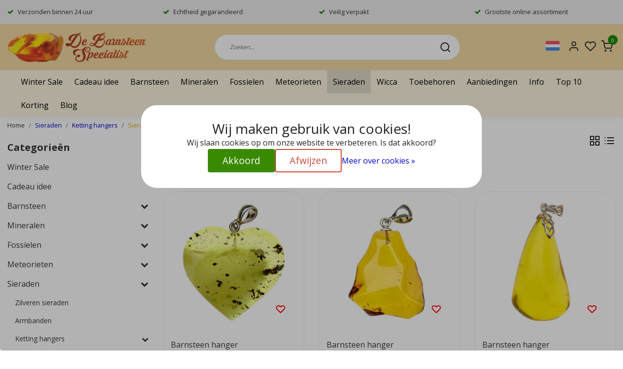

--- FILE ---
content_type: text/html;charset=utf-8
request_url: https://www.debarnsteenspecialist.nl/nl/sieraden/ketting-hangers/sieraden-met-barnsteen/
body_size: 33113
content:
<!DOCTYPE html>
<html lang="nl">
<head>
  <title>Sieraden van barnsteen </title>
  <meta name="description" content="Handgemaakte sieraden van barnsteen, een echt stukje vakmanschap uit Litouwen. Authentiek Baltisch barnsteen. barnsteen heeft een helende werking" />
  <meta name="keywords" content="barnsteen, barnstenen, handwerk, hanger, sieraad, Litouwen, vakmanschap, handgemaakt, amber, amber sieraad" />
  <meta http-equiv="X-UA-Compatible" content="IE=Edge">
  <meta name="viewport" content="width=device-width">
  <meta name="apple-mobile-web-app-capable" content="yes">
  <meta name="apple-mobile-web-app-status-bar-style" content="black">
  <link rel="shortcut icon" href="https://cdn.webshopapp.com/shops/12972/themes/178829/v/1131480/assets/favicon.ico?20220201083403" type="image/x-icon" />
  <meta property="og:title" content="Sieraden van barnsteen ">
  <meta property="og:type" content="website">
  <meta property="og:description" content="Handgemaakte sieraden van barnsteen, een echt stukje vakmanschap uit Litouwen. Authentiek Baltisch barnsteen. barnsteen heeft een helende werking">
  <meta property="og:site_name" content="De Barnsteen Specialist">
  <meta property="og:url" content="https://www.debarnsteenspecialist.nl/">
      <meta property="og:image" content="https://cdn.webshopapp.com/shops/12972/files/159730115/image.jpg">
  <meta property="og:image:width" content="200px" />
  <meta property="og:image:height" content="200px" />
  	<link rel="preconnect" href="//ajax.googleapis.com">
	<link rel="preconnect" href="//cdn.webshopapp.com/">
	<link rel="preconnect" href="//cdn.webshopapp.com/">
	<link rel="preconnect" href="//fonts.googleapis.com">
	<link rel="preconnect" href="//fonts.gstatic.com" crossorigin>
  <link rel="dns-prefetch" href="//ajax.googleapis.com">
	<link rel="dns-prefetch" href="//cdn.webshopapp.com/">
	<link rel="dns-prefetch" href="//cdn.webshopapp.com/">
	<link rel="dns-prefetch" href="//fonts.googleapis.com">
	<link rel="dns-prefetch" href="//fonts.gstatic.com" crossorigin>
  <!-- Theme fonts -->
  <link href="//fonts.googleapis.com/css?family=Open%20Sans:400,300,600,700&display=swap" rel="preload" as="style">
    <link href="//fonts.googleapis.com/css?family=Open%20Sans:400,300,600,700&display=swap" rel="stylesheet">

	<!-- Theme CSS -->
  <link rel="stylesheet" href="https://cdn.webshopapp.com/shops/12972/themes/178829/assets/css-bootstrap.css?20260105175526" />
  <link rel="stylesheet" href="https://cdn.webshopapp.com/shops/12972/themes/178829/assets/css-owl-carousel.css?20260105175526" />

    <link rel="stylesheet" href="https://cdn.webshopapp.com/shops/12972/themes/178829/assets/style.css?20260105175526" />
    <link rel="stylesheet" href="https://cdn.webshopapp.com/shops/12972/themes/178829/assets/settings.css?20260105175526" />

  
  <!-- Google Tag Manager -->
    <!-- Google Tag Manager -->
<script>(function(w,d,s,l,i){w[l]=w[l]||[];w[l].push({'gtm.start':
new Date().getTime(),event:'gtm.js'});var f=d.getElementsByTagName(s)[0],
j=d.createElement(s),dl=l!='dataLayer'?'&l='+l:'';j.async=true;j.src=
'https://www.googletagmanager.com/gtm.js?id='+i+dl;f.parentNode.insertBefore(j,f);
})(window,document,'script','dataLayer','GTM-5Z7VTN9');</script>
<!-- End Google Tag Manager -->  <meta charset="utf-8"/>
<!-- [START] 'blocks/head.rain' -->
<!--

  (c) 2008-2026 Lightspeed Netherlands B.V.
  http://www.lightspeedhq.com
  Generated: 22-01-2026 @ 17:21:56

-->
<link rel="canonical" href="https://www.debarnsteenspecialist.nl/nl/sieraden/ketting-hangers/sieraden-met-barnsteen/"/>
<link rel="next" href="https://www.debarnsteenspecialist.nl/nl/sieraden/ketting-hangers/sieraden-met-barnsteen/page2.html"/>
<link rel="alternate" href="https://www.debarnsteenspecialist.nl/nl/index.rss" type="application/rss+xml" title="Nieuwe producten"/>
<link href="https://cdn.webshopapp.com/assets/cookielaw.css?2025-02-20" rel="stylesheet" type="text/css"/>
<meta name="robots" content="noodp,noydir"/>
<meta name="google-site-verification" content="tbF3wZ_SxAzq3tUOEC0fJW_IugiwDkImmkuFXLi4ZP0"/>
<meta name="google-site-verification" content="q4xn3zKCLb2kpguoB7eAojcEv6z2wTtCTCxc7pmxNH0"/>
<meta name="google-site-verification" content="zQPGrMVzXIj5IbVALuKBqfRHzE4CpiOwCliq6QR-998"/>
<meta property="og:url" content="https://www.debarnsteenspecialist.nl/nl/sieraden/ketting-hangers/sieraden-met-barnsteen/?source=facebook"/>
<meta property="og:site_name" content="De Barnsteen Specialist"/>
<meta property="og:title" content="Sieraden van barnsteen "/>
<meta property="og:description" content="Handgemaakte sieraden van barnsteen, een echt stukje vakmanschap uit Litouwen. Authentiek Baltisch barnsteen. barnsteen heeft een helende werking"/>
<script>
(function(w,d,s,l,i){w[l]=w[l]||[];w[l].push({'gtm.start':
new Date().getTime(),event:'gtm.js'});var f=d.getElementsByTagName(s)[0],
j=d.createElement(s),dl=l!='dataLayer'?'&l='+l:'';j.async=true;j.src=
'https://www.googletagmanager.com/gtm.js?id='+i+dl;f.parentNode.insertBefore(j,f);
})(window,document,'script','dataLayer','GTM-5Z7VTN9');
</script>
<script>
<script type="application/ld+json">
{
    "@context": "https://schema.org",
    "@type": "Organization",
    "@id": "https://www.debarnsteenspecialist.nl/#organization",
    "name": "De Barnsteen Specialist",
    "url": "https://www.debarnsteenspecialist.nl/",
    "logo": "https://cdn.webshopapp.com/shops/12972/files/486846522/logo-de-barnsteen-specialist-fb.jpg",
    "image": "https://cdn.webshopapp.com/shops/12972/files/486846522/logo-de-barnsteen-specialist-fb.jpg",
    "email": "info@debarnsteenspecialist.nl",
    "telephone": "+31636561877",
    "address": {
        "@type": "PostalAddress",
        "streetAddress": "Hoge Braak 12",
        "postalCode": "4661HW",
        "addressLocality": "Halsteren",
        "addressCountry": "NL"
    },
    "sameAs": [
        "https://www.facebook.com/DeBarnsteenSpecialist"
    ]
}
</script>

</script>
<script>
/* CRW - Head injection by InStijl Media - generated at: 21-01-2026 18:45:10 */
var ism_rating = "9.4";
var ism_rating_5 = "4.7";
var ism_ratingcount = "1538";
var ism_ratingpage = "https://www.kiyoh.com/reviews/1046620/de_barnsteen_specialist";
var ism_last_reviews = '[{"review_id":"500ca464-3f72-4f2b-94ac-2589e8ed6039","name":"Alain","date":"21-01-2026 10:48","score":10,"review":"Alhoewel .. je krijgt in het leven niet altijd wat je op het oog hebt :-) ..."},{"review_id":"fbd56042-50fc-4afe-baec-eab20f78fb5d","name":"Heleen","date":"21-01-2026 10:02","score":10,"review":"Voor onze kleindochter een zak getrommelde stenen gekocht om cadeau te doen. Ze zijn erg mooi van kleur en structuur. Het zijn er heel veel en er is er niet \u00e9\u00e9n minder mooi. Ook veel verschillende kleuren. Precies waar zij blij mee zal zijn! Hartelijk dank!"},{"review_id":"28618555-8dcd-4895-9a15-f3fedbb89aca","name":"Rubert","date":"18-01-2026 14:56","score":10,"review":"Betoverend mooi stuk barnsteen met ingesloten mug en moldaviet hanger ontvangen. De levering was super snel door postnl met handtekening dus geen twijfel over de levering. De stenen waren goed ingepakt en in uitstekende staat. In het echt nog veel mooier dan op de foto! Ik ben heel erg blij met deze prachtige stenen."},{"review_id":"38ac05e2-9c8f-4b66-91f1-69dafd89fe69","name":"Wijnand","date":"11-01-2026 11:39","score":10,"review":"Voor het eerst besteld samen met mijn kleinzoon, voor zijn verjaardag is er heel blij mee. Netjes verpakt en snel verzonden. Een dikke tien !"},{"review_id":"e5cecaa1-50d1-490a-8c79-46aa95c9798c","name":"Radjoe","date":"09-01-2026 09:56","score":10,"review":"Top."},{"review_id":"84f5bb7a-a0e6-48cd-9984-f6ca07c0cb25","name":"Toke","date":"07-01-2026 08:39","score":10,"review":"Prachtige barnsteen gekocht. Zag er op de site mooi uit en in werkelijkheid ook! Ook heel snel verzonden, goed verpakt! Kortom: erg tevreden!"},{"review_id":"f94327e7-9966-4b70-a9a1-a6b9c2ffc8cc","name":"Ren\u00e9","date":"02-01-2026 10:16","score":10,"review":"Ontvangen wat beloofd was, precies volgens afspraak?"},{"review_id":"49e11edb-64d2-418d-99c7-0235ec9bcb1f","name":"Pepijn","date":"01-01-2026 13:56","score":9,"review":"Goed en snel verzonden mooie stenen voor een leuke prijs!"},{"review_id":"73f2c4c4-38aa-4e5c-b682-a1e8ea5b6643","name":"Chris","date":"26-12-2025 23:41","score":10,"review":"Mooi aanbod op de website.<br\/>Snel en goed verzorgd verzonden."},{"review_id":"0144010d-0411-4f4f-ae96-11bef85612e6","name":"Happy","date":"20-12-2025 17:43","score":10,"review":"Goede en betrouwbare service. Prettig klantcontact en snelle levering."}]';
var review_system = "<a href=\'https://www.kiyoh.com/reviews/1046620/de_barnsteen_specialist\' target=\'_blank\'>KiyOh</a>";
var shop_name = "De Barnsteen Specialist";
var starsColor = "#F39200";
var languages = ["/", "/nl/", "/en/", "/de/", "/da/", "/us/", "/es/", "/fr/", "/fc/", "/it/", "/no/", "/pl/"];

/* Inject Rich Snippets */
    (function(){
        var data = {
                "@context": "http://schema.org",
                "@type": "Organization",
                "name" : "De Barnsteen Specialist",
                "aggregateRating": {
                      "@type": "AggregateRating",
                      "ratingValue" : "9.4",
                      "bestRating" : "10",
                      "reviewCount" : "1538",
                      "worstRating" : "1"
                }
        };
        var script = document.createElement("script");
        script.type = "application/ld+json";
        script.innerHTML = JSON.stringify(data);
        document.getElementsByTagName("head")[0].appendChild(script);
    })(document);
</script>
<!--[if lt IE 9]>
<script src="https://cdn.webshopapp.com/assets/html5shiv.js?2025-02-20"></script>
<![endif]-->
<!-- [END] 'blocks/head.rain' -->

  <script src="https://cdn.webshopapp.com/shops/12972/themes/178829/assets/js-jquery.js?20260105175526" data-cookieconsent="ignore"></script>

</head>

<body class="body osx webkit">
    <noscript><iframe src="https://www.googletagmanager.com/ns.html?id=GTM-5Z7VTN9" height="0" width="0" style="display:none;visibility:hidden" data-ism="c"></iframe></noscript>
    <div id="wrapper" class="wrapper">
    <!-- Template -->
        
<header id="header" class="header-white nav-theme sticky-top">
    	<div class="theme-usp text-xl-left text-center up d-none d-sm-block ">
    <div class="container-ism">
        <div class="row">
                      <div class="col-xl col-md-6 mb-md-0 mb-3">
              <div class="usp-item d-inline-block align-items-center"><i class="fa fa-check mr-2 co-theme"></i><span>Verzonden binnen 24 uur</span></div>
            </div>
                      <div class="col-xl col-md-6 mb-md-0 mb-3">
              <div class="usp-item d-inline-block align-items-center"><i class="fa fa-check mr-2 co-theme"></i><span>Echtheid gegarandeerd</span></div>
            </div>
                      <div class="col-xl col-md-6 mb-md-0 mb-3">
              <div class="usp-item d-inline-block align-items-center"><i class="fa fa-check mr-2 co-theme"></i><span>Veilig verpakt</span></div>
            </div>
                      <div class="col-xl col-md-6 mb-md-0 mb-3">
              <div class="usp-item d-inline-block align-items-center"><i class="fa fa-check mr-2 co-theme"></i><span>Grootste online assortiment</span></div>
            </div>
                  </div>
    </div>
</div>
    <div class="header-inner bg-header text-header">
    <div class="container-ism">
      <div class="row">
                <div class="col-6 col-lg-4 pr-0 order-xl-1">
          <div class="logo d-flex  justify-content-start align-items-center h-100">
            <a href="" title="" onclick="mobileNav($(this));return false;" id="resNavOpener" class="link link-menu text-center text-header mr-2 d-xl-none d-block" data-target="#overlayNavigation">
              <div class="menu-icon">
              <span class="fa fa-bars" data-feather="menu" aria-hidden="true"></span>
              </div>
            </a>
            <a href="https://www.debarnsteenspecialist.nl/nl/" title="Kristallen, fossielen en meteorieten webshop de Barnsteen Specialist">
              <img src="https://cdn.webshopapp.com/shops/12972/themes/178829/v/1131485/assets/img-logo.png?20220201083403" alt="Kristallen, fossielen en meteorieten webshop de Barnsteen Specialist" class="img-logo img-fluid">
            </a>
          </div>
        </div>
        <div class="col-1 col-lg-5 w-100 d-lg-block d-none justify-content-center align-self-center order-xl-2">
                    <div id="search">
            <form role="search" action="https://www.debarnsteenspecialist.nl/nl/search/" method="get" id="formSearch" class="d-md-block d-none position-relative"  data-search-type="desktop">
               <div class="search-theme white input-group-append btn-rounded align-items-center">
                  <input type="search" class="form-control border-squared-right border-0 py-3 h-auto focus-0" autocomplete="off" placeholder="Zoeken..." value="" name="q" id="search-input" data-device="desktop">
                  <a href="" class="btn btn-theme border-squared-left mb-0 p-0 px-3" type="submit" title="Zoeken" onclick="$('#formSearch').submit();">
                    <i class="fa fa-search" data-feather="search"></i>
                  </a>
               </div>
              <div class="autocomplete hide">
                                  <div class="search-title-box text-body all text-center py-2 px-3">
                    <span>Alle categorieën <i><em>(0)</em></i></span>
                 </div>
                <div class="products products-livesearch row px-3 mb-3 clearfix"></div>
                <div class="notfound hide p-3">Geen producten gevonden...</div>
                <div class="more px-3 mb-3 clear">
                  <a class="btn btn-secondary btn-sm result-btn livesearch" href="https://www.debarnsteenspecialist.nl/nl/search/">
                    <span>Bekijk alle resultaten</span>
                  </a>
                </div>
              </div>
            </form>
          </div>
                            </div>
        <div class="col-6 col-lg-3 order-3">
          <div class="d-inline-block h-100 float-right">
                        <div class="header-search d-lg-none d-inline-block h-100">
              <button class="btn-search btn-nav border-0 p-0 m-0 h-100 bg-header text-header focus-0" onclick="mobileNav($(this));return false;" data-target="#overlaySearch">
                <i class="fa fa-lg fa-search" aria-hidden="true" data-feather="search"></i>
              </button>
            </div>

            
             <div class="dropdown">
               <button class="dropbtn">
                                                   <a href="https://www.debarnsteenspecialist.nl/nl/" class="lang-nav"><span class="flag flag-nl"></span></a>
                                                                                                                   </button>
              <div class="dropdown-content">
                              <a href="https://www.debarnsteenspecialist.nl/nl/" class="lang-nav"><span class="flag flag-nl"></span></a>
                              <a href="https://www.debarnsteenspecialist.nl/de/" class="lang-nav"><span class="flag flag-de"></span></a>
                              <a href="https://www.debarnsteenspecialist.nl/en/" class="lang-nav"><span class="flag flag-en"></span></a>
                            </div>
            </div>
                        <div class="header-user header-languages d-none h-100">
              <div class="dropdown">
                <button class="btn-user btn-nav border-0 p-0 m-0 h-100 text-header focus-0" onclick="mobileNav($(this));return false;" data-target="#overlayUser">
                        							                  	<span class="flag flag-nl"></span>
                  	      						      							      						      							      						                </button>
            	</div>
            </div>

            <div class="header-user d-inline-block h-100">
              <button class="btn-user btn-nav border-0 p-0 m-0 h-100 text-header focus-0" onclick="mobileNav($(this));return false;" data-target="#overlayUser">
                <i class="fa fa-lg fa-user-o" aria-hidden="true" data-feather="user"></i>
              </button>
            </div>
                        <div class="header-heart d-inline-block h-100">
              <a href="https://www.debarnsteenspecialist.nl/nl/account/wishlist/" class="btn-heart btn-nav border-0 p-0 m-0 h-100 text-header focus-0">
                <i class="fa fa-lg fa-heart-o" aria-hidden="true" data-feather="heart"></i>
              </a>
            </div>
                        <div class="header-cart d-inline-block h-100">
              <button class="btn-user btn-nav border-0 p-0 m-0 h-100 text-header focus-0 position-relative" onclick="mobileNav($(this));return false;" data-target="#overlayCart">
                <i class="fa fa-lg fa-shopping-cart" aria-hidden="true" data-feather="shopping-cart"></i>
                <span class="cart-count">0</span>
              </button>
            </div>
          </div>
        </div>

      </div>
    </div>
  </div>
            <nav id="megamenu" class="navbar navbar-expand-lg bg-navbar text-navbar py-0 d-xl-block d-none">
  <div class="container-ism">
    <div class="ism-mainnav">
      <ul class="nav mr-auto">
                                  <li class="nav-item item  categories">
            <a href="https://www.debarnsteenspecialist.nl/nl/winter-sale/" class="nav-link">Winter Sale</a>
                    	</li>
                          <li class="nav-item item  categories">
            <a href="https://www.debarnsteenspecialist.nl/nl/cadeau-idee/" class="nav-link">Cadeau idee</a>
                    	</li>
                          <li class="nav-item item  categories">
            <a href="https://www.debarnsteenspecialist.nl/nl/barnsteen/" class="nav-link">Barnsteen</a>
                                    <div class="subnav ism-megamenu">
                            	                            <div class="container-ism d-flex position-relative">                                  <ul class="subnav-col list-unstyled m-0">
                                          <li class="subitem">
                        <a href="https://www.debarnsteenspecialist.nl/nl/barnsteen/barnsteen-met-insect/" title="Barnsteen met insect">Barnsteen met insect</a>
                                              </li>
                                          <li class="subitem">
                        <a href="https://www.debarnsteenspecialist.nl/nl/barnsteen/barnsteen-kettinghangers/" title="Barnsteen kettinghangers ">Barnsteen kettinghangers </a>
                                              </li>
                                      </ul>
                                  <ul class="subnav-col list-unstyled m-0">
                                          <li class="subitem">
                        <a href="https://www.debarnsteenspecialist.nl/nl/barnsteen/barnsteen-kralen/" title="Barnsteen kralen">Barnsteen kralen</a>
                                              </li>
                                          <li class="subitem">
                        <a href="https://www.debarnsteenspecialist.nl/nl/barnsteen/gepolijste-barnsteen/" title="Gepolijste barnsteen">Gepolijste barnsteen</a>
                                              </li>
                                      </ul>
                                  <ul class="subnav-col list-unstyled m-0">
                                          <li class="subitem">
                        <a href="https://www.debarnsteenspecialist.nl/nl/barnsteen/barnsteen-hanger-met-insect/" title="Barnsteen hanger met insect">Barnsteen hanger met insect</a>
                                              </li>
                                          <li class="subitem">
                        <a href="https://www.debarnsteenspecialist.nl/nl/barnsteen/barnsteen-ruw/" title="Barnsteen ruw">Barnsteen ruw</a>
                                              </li>
                                      </ul>
                              	                <div class="menu-close">
                  <a href=" " title="" onclick="closeMenu();return false;">
                  	<i class="fa fa-close close" data-feather="x"></i>
                  </a>
                </div>
              	            	</div>            </div>
                    	</li>
                          <li class="nav-item item  categories">
            <a href="https://www.debarnsteenspecialist.nl/nl/mineralen/" class="nav-link">Mineralen</a>
                                    <div class="subnav ism-megamenu">
                            	                            <div class="container-ism d-flex position-relative">                                  <ul class="subnav-col list-unstyled m-0">
                                          <li class="subitem">
                        <a href="https://www.debarnsteenspecialist.nl/nl/mineralen/knuffelstenen/" title="Knuffelstenen">Knuffelstenen</a>
                                              </li>
                                          <li class="subitem">
                        <a href="https://www.debarnsteenspecialist.nl/nl/mineralen/kristallen-op-standaard/" title="Kristallen op standaard">Kristallen op standaard</a>
                                              </li>
                                          <li class="subitem">
                        <a href="https://www.debarnsteenspecialist.nl/nl/mineralen/zeldzame-mineralen/" title="Zeldzame mineralen">Zeldzame mineralen</a>
                                              </li>
                                      </ul>
                                  <ul class="subnav-col list-unstyled m-0">
                                          <li class="subitem">
                        <a href="https://www.debarnsteenspecialist.nl/nl/mineralen/fluorescentie-mineralen/" title="Fluorescentie mineralen">Fluorescentie mineralen</a>
                                              </li>
                                          <li class="subitem">
                        <a href="https://www.debarnsteenspecialist.nl/nl/mineralen/dubbeleinder/" title="Dubbeleinder">Dubbeleinder</a>
                                              </li>
                                          <li class="subitem">
                        <a href="https://www.debarnsteenspecialist.nl/nl/mineralen/kristallen/" title="Kristallen">Kristallen</a>
                                              </li>
                                      </ul>
                                  <ul class="subnav-col list-unstyled m-0">
                                          <li class="subitem">
                        <a href="https://www.debarnsteenspecialist.nl/nl/mineralen/skulls/" title="Skulls">Skulls</a>
                                              </li>
                                          <li class="subitem">
                        <a href="https://www.debarnsteenspecialist.nl/nl/mineralen/engelen/" title="Engelen">Engelen</a>
                                              </li>
                                          <li class="subitem">
                        <a href="https://www.debarnsteenspecialist.nl/nl/mineralen/edelsteen-bollen/" title="Edelsteen bollen">Edelsteen bollen</a>
                                              </li>
                                      </ul>
                                  <ul class="subnav-col list-unstyled m-0">
                                          <li class="subitem">
                        <a href="https://www.debarnsteenspecialist.nl/nl/mineralen/dierfiguurtjes/" title="Dierfiguurtjes">Dierfiguurtjes</a>
                                              </li>
                                          <li class="subitem">
                        <a href="https://www.debarnsteenspecialist.nl/nl/mineralen/harten/" title="Harten">Harten</a>
                                              </li>
                                          <li class="subitem">
                        <a href="https://www.debarnsteenspecialist.nl/nl/mineralen/edelsteen-massage/" title="Edelsteen massage">Edelsteen massage</a>
                                              </li>
                                      </ul>
                              	                <div class="menu-close">
                  <a href=" " title="" onclick="closeMenu();return false;">
                  	<i class="fa fa-close close" data-feather="x"></i>
                  </a>
                </div>
              	            	</div>            </div>
                    	</li>
                          <li class="nav-item item  categories">
            <a href="https://www.debarnsteenspecialist.nl/nl/fossielen/" class="nav-link">Fossielen</a>
                                    <div class="subnav ism-megamenu">
                            	                            <div class="container-ism d-flex position-relative">                                  <ul class="subnav-col list-unstyled m-0">
                                          <li class="subitem">
                        <a href="https://www.debarnsteenspecialist.nl/nl/fossielen/fossielen-sets/" title="Fossielen sets">Fossielen sets</a>
                                              </li>
                                          <li class="subitem">
                        <a href="https://www.debarnsteenspecialist.nl/nl/fossielen/carcharodontosaurus-tanden/" title="Carcharodontosaurus tanden">Carcharodontosaurus tanden</a>
                                              </li>
                                          <li class="subitem">
                        <a href="https://www.debarnsteenspecialist.nl/nl/fossielen/spinosaurus-tanden/" title="Spinosaurus tanden">Spinosaurus tanden</a>
                                              </li>
                                      </ul>
                                  <ul class="subnav-col list-unstyled m-0">
                                          <li class="subitem">
                        <a href="https://www.debarnsteenspecialist.nl/nl/fossielen/globidens-tanden/" title="Globidens tanden">Globidens tanden</a>
                                              </li>
                                          <li class="subitem">
                        <a href="https://www.debarnsteenspecialist.nl/nl/fossielen/basilosaurus-tanden/" title="Basilosaurus tanden">Basilosaurus tanden</a>
                                              </li>
                                          <li class="subitem">
                        <a href="https://www.debarnsteenspecialist.nl/nl/fossielen/mosasaurus-tanden/" title="Mosasaurus tanden">Mosasaurus tanden</a>
                                              </li>
                                      </ul>
                                  <ul class="subnav-col list-unstyled m-0">
                                          <li class="subitem">
                        <a href="https://www.debarnsteenspecialist.nl/nl/fossielen/ammonieten/" title="Ammonieten">Ammonieten</a>
                                              </li>
                                          <li class="subitem">
                        <a href="https://www.debarnsteenspecialist.nl/nl/fossielen/pterosaurier-tanden/" title="Pterosauriër tanden">Pterosauriër tanden</a>
                                              </li>
                                          <li class="subitem">
                        <a href="https://www.debarnsteenspecialist.nl/nl/fossielen/megalodon-tanden/" title="Megalodon tanden">Megalodon tanden</a>
                                              </li>
                                      </ul>
                                  <ul class="subnav-col list-unstyled m-0">
                                          <li class="subitem">
                        <a href="https://www.debarnsteenspecialist.nl/nl/fossielen/zaagvistand/" title="Zaagvistand">Zaagvistand</a>
                                              </li>
                                          <li class="subitem">
                        <a href="https://www.debarnsteenspecialist.nl/nl/fossielen/belemniet/" title="Belemniet">Belemniet</a>
                                              </li>
                                          <li class="subitem">
                        <a href="https://www.debarnsteenspecialist.nl/nl/fossielen/crinoid/" title="Crinoid">Crinoid</a>
                                              </li>
                                      </ul>
                              	                <div class="menu-close">
                  <a href=" " title="" onclick="closeMenu();return false;">
                  	<i class="fa fa-close close" data-feather="x"></i>
                  </a>
                </div>
              	            	</div>            </div>
                    	</li>
                          <li class="nav-item item  categories">
            <a href="https://www.debarnsteenspecialist.nl/nl/meteorieten/" class="nav-link">Meteorieten</a>
                                    <div class="subnav ism-megamenu">
                            	                            <div class="container-ism d-flex position-relative">                                  <ul class="subnav-col list-unstyled m-0">
                                          <li class="subitem">
                        <a href="https://www.debarnsteenspecialist.nl/nl/meteorieten/kosmische-sets/" title="Kosmische sets">Kosmische sets</a>
                                              </li>
                                          <li class="subitem">
                        <a href="https://www.debarnsteenspecialist.nl/nl/meteorieten/meteoriet-in-doosje/" title="Meteoriet in doosje">Meteoriet in doosje</a>
                                              </li>
                                          <li class="subitem">
                        <a href="https://www.debarnsteenspecialist.nl/nl/meteorieten/sterrenstof/" title="Sterrenstof">Sterrenstof</a>
                                              </li>
                                      </ul>
                                  <ul class="subnav-col list-unstyled m-0">
                                          <li class="subitem">
                        <a href="https://www.debarnsteenspecialist.nl/nl/meteorieten/russische-meteoriet-2013/" title="Russische meteoriet 2013">Russische meteoriet 2013</a>
                                              </li>
                                          <li class="subitem">
                        <a href="https://www.debarnsteenspecialist.nl/nl/meteorieten/mars-meteoriet/" title="Mars Meteoriet">Mars Meteoriet</a>
                                              </li>
                                          <li class="subitem">
                        <a href="https://www.debarnsteenspecialist.nl/nl/meteorieten/maan-meteoriet/" title="Maan meteoriet">Maan meteoriet</a>
                                              </li>
                                      </ul>
                                  <ul class="subnav-col list-unstyled m-0">
                                          <li class="subitem">
                        <a href="https://www.debarnsteenspecialist.nl/nl/meteorieten/agoudal-meteoriet/" title="Agoudal meteoriet">Agoudal meteoriet</a>
                                              </li>
                                          <li class="subitem">
                        <a href="https://www.debarnsteenspecialist.nl/nl/meteorieten/aguas-zarcas-meteoriet/" title="Aguas Zarcas meteoriet">Aguas Zarcas meteoriet</a>
                                              </li>
                                          <li class="subitem">
                        <a href="https://www.debarnsteenspecialist.nl/nl/meteorieten/calate-002/" title="Calate 002">Calate 002</a>
                                              </li>
                                      </ul>
                                  <ul class="subnav-col list-unstyled m-0">
                                          <li class="subitem">
                        <a href="https://www.debarnsteenspecialist.nl/nl/meteorieten/campo-del-cielo/" title="Campo del Cielo">Campo del Cielo</a>
                                              </li>
                                          <li class="subitem">
                        <a href="https://www.debarnsteenspecialist.nl/nl/meteorieten/canyon-diablo/" title="Canyon Diablo">Canyon Diablo</a>
                                              </li>
                                          <li class="subitem">
                        <a href="https://www.debarnsteenspecialist.nl/nl/meteorieten/cranfield-mississippi-meteoriet/" title="Cranfield Mississippi meteoriet">Cranfield Mississippi meteoriet</a>
                                              </li>
                                      </ul>
                              	                <div class="menu-close">
                  <a href=" " title="" onclick="closeMenu();return false;">
                  	<i class="fa fa-close close" data-feather="x"></i>
                  </a>
                </div>
              	            	</div>            </div>
                    	</li>
                          <li class="nav-item item  active categories">
            <a href="https://www.debarnsteenspecialist.nl/nl/sieraden/" class="nav-link">Sieraden</a>
                                    <div class="subnav ism-megamenu">
                            	                            <div class="container-ism d-flex position-relative">                                  <ul class="subnav-col list-unstyled m-0">
                                          <li class="subitem">
                        <a href="https://www.debarnsteenspecialist.nl/nl/sieraden/zilveren-sieraden/" title="Zilveren sieraden">Zilveren sieraden</a>
                                              </li>
                                      </ul>
                                  <ul class="subnav-col list-unstyled m-0">
                                          <li class="subitem">
                        <a href="https://www.debarnsteenspecialist.nl/nl/sieraden/armbanden/" title="Armbanden">Armbanden</a>
                                              </li>
                                      </ul>
                                  <ul class="subnav-col list-unstyled m-0">
                                          <li class="subitem active">
                        <a href="https://www.debarnsteenspecialist.nl/nl/sieraden/ketting-hangers/" title="Ketting hangers">Ketting hangers</a>
                                                <ul class="subsubnav list-unstyled p-0 m-0">
                                                     <li class="subsubitem active">
                    <a href="https://www.debarnsteenspecialist.nl/nl/sieraden/ketting-hangers/edelsteen-hangers/" title="Edelsteen hangers">Edelsteen hangers</a></li>
                                                     <li class="subsubitem">
                    <a href="https://www.debarnsteenspecialist.nl/nl/sieraden/ketting-hangers/fossiele-hangers/" title="Fossiele hangers">Fossiele hangers</a></li>
                                                     <li class="subsubitem">
                    <a href="https://www.debarnsteenspecialist.nl/nl/sieraden/ketting-hangers/goud-tektiet-hangers/" title="Goud tektiet hangers">Goud tektiet hangers</a></li>
                                                     <li class="subsubitem">
                    <a href="https://www.debarnsteenspecialist.nl/nl/sieraden/ketting-hangers/moldaviet-hangers/" title="Moldaviet hangers">Moldaviet hangers</a></li>
                                                     <li class="subsubitem">
                    <a href="https://www.debarnsteenspecialist.nl/nl/sieraden/ketting-hangers/meteoriet-hangers-sikhote-alin/" title="Meteoriet Hangers Sikhote-Alin">Meteoriet Hangers Sikhote-Alin</a></li>
                                                     <li class="subsubitem active">
                    <a href="https://www.debarnsteenspecialist.nl/nl/sieraden/ketting-hangers/sieraden-met-barnsteen/" title="Sieraden met barnsteen">Sieraden met barnsteen</a></li>
                                                                              <li class="subsubitem active">
                            <a href="https://www.debarnsteenspecialist.nl/nl/sieraden/ketting-hangers/" title="Ketting hangers" class="btn-link">Bekijk alles</a>
                          </li>
                                                  </ul>
                                              </li>
                                      </ul>
                              	                <div class="menu-close">
                  <a href=" " title="" onclick="closeMenu();return false;">
                  	<i class="fa fa-close close" data-feather="x"></i>
                  </a>
                </div>
              	            	</div>            </div>
                    	</li>
                          <li class="nav-item item  categories">
            <a href="https://www.debarnsteenspecialist.nl/nl/wicca/" class="nav-link">Wicca</a>
                    	</li>
                          <li class="nav-item item  categories">
            <a href="https://www.debarnsteenspecialist.nl/nl/toebehoren/" class="nav-link">Toebehoren</a>
                                    <div class="subnav ism-megamenu">
                            	                            <div class="container-ism d-flex position-relative">                                  <ul class="subnav-col list-unstyled m-0">
                                          <li class="subitem">
                        <a href="https://www.debarnsteenspecialist.nl/nl/toebehoren/loepjes/" title="Loepjes">Loepjes</a>
                                              </li>
                                      </ul>
                                  <ul class="subnav-col list-unstyled m-0">
                                          <li class="subitem">
                        <a href="https://www.debarnsteenspecialist.nl/nl/toebehoren/doosjes-en-standaards/" title="Doosjes en standaards">Doosjes en standaards</a>
                                              </li>
                                      </ul>
                              	                <div class="menu-close">
                  <a href=" " title="" onclick="closeMenu();return false;">
                  	<i class="fa fa-close close" data-feather="x"></i>
                  </a>
                </div>
              	            	</div>            </div>
                    	</li>
                          <li class="nav-item item  categories">
            <a href="https://www.debarnsteenspecialist.nl/nl/aanbiedingen/" class="nav-link">Aanbiedingen</a>
                    	</li>
                          <li class="nav-item item  categories">
            <a href="https://www.debarnsteenspecialist.nl/nl/info/" class="nav-link">Info</a>
                                    <div class="subnav ism-megamenu">
                            	                            <div class="container-ism d-flex position-relative">                                  <ul class="subnav-col list-unstyled m-0">
                                          <li class="subitem">
                        <a href="https://www.debarnsteenspecialist.nl/nl/info/gratis-info-sheets/" title="Gratis info sheets">Gratis info sheets</a>
                                              </li>
                                      </ul>
                                  <ul class="subnav-col list-unstyled m-0">
                                          <li class="subitem">
                        <a href="https://www.debarnsteenspecialist.nl/nl/info/informatie-over-barnsteen/" title="Informatie over Barnsteen">Informatie over Barnsteen</a>
                                              </li>
                                      </ul>
                                  <ul class="subnav-col list-unstyled m-0">
                                          <li class="subitem">
                        <a href="https://www.debarnsteenspecialist.nl/nl/info/vervalsingen-in-barnsteen/" title="Vervalsingen in barnsteen">Vervalsingen in barnsteen</a>
                                              </li>
                                      </ul>
                                  <ul class="subnav-col list-unstyled m-0">
                                          <li class="subitem">
                        <a href="https://www.debarnsteenspecialist.nl/nl/info/beurzen/" title="Beurzen">Beurzen</a>
                                              </li>
                                      </ul>
                                  <ul class="subnav-col list-unstyled m-0">
                                          <li class="subitem">
                        <a href="https://www.debarnsteenspecialist.nl/nl/info/link-paginas/" title="Link pagina&#039;s">Link pagina&#039;s</a>
                                              </li>
                                      </ul>
                              	                <div class="menu-close">
                  <a href=" " title="" onclick="closeMenu();return false;">
                  	<i class="fa fa-close close" data-feather="x"></i>
                  </a>
                </div>
              	            	</div>            </div>
                    	</li>
                          <li class="nav-item item  categories">
            <a href="https://www.debarnsteenspecialist.nl/nl/top-10/" class="nav-link">Top 10</a>
                    	</li>
                          <li class="nav-item item  categories">
            <a href="https://www.debarnsteenspecialist.nl/nl/korting/" class="nav-link">Korting</a>
                                    <div class="subnav ism-megamenu">
                            	                            <div class="container-ism d-flex position-relative">                                  <ul class="subnav-col list-unstyled m-0">
                                          <li class="subitem">
                        <a href="https://www.debarnsteenspecialist.nl/nl/korting/25-procent-korting/" title="25 procent korting">25 procent korting</a>
                                              </li>
                                      </ul>
                              	                <div class="menu-close">
                  <a href=" " title="" onclick="closeMenu();return false;">
                  	<i class="fa fa-close close" data-feather="x"></i>
                  </a>
                </div>
              	            	</div>            </div>
                    	</li>
                        <li class="nav-item item ">
          <a href="https://www.debarnsteenspecialist.nl/nl/blogs/blog/" title="Blog" class="nav-link">Blog</a>
          <div class="subnav ism-dropdown">
                        <ul class="subnav-col list-unstyled m-0">
              <li class="subitem">
                <a href="https://www.debarnsteenspecialist.nl/nl/blogs/blog/mysterie-van-moldaviet/" title="Het Mysterie van Moldaviet">Het Mysterie van Moldaviet</a>
              </li>
            </ul>
                        <ul class="subnav-col list-unstyled m-0">
              <li class="subitem">
                <a href="https://www.debarnsteenspecialist.nl/nl/blogs/blog/hoe-kan-je-zelf-mineralen-identificeren/" title="Hoe kan je zelf mineralen identificeren?">Hoe kan je zelf mineralen identificeren?</a>
              </li>
            </ul>
                        <ul class="subnav-col list-unstyled m-0">
              <li class="subitem">
                <a href="https://www.debarnsteenspecialist.nl/nl/blogs/blog/alles-wat-je-wil-weten-over-de-st-marie-aux-mines/" title="Alles wat je wil weten over de St. Marie aux Mines Mineral en Gemshow">Alles wat je wil weten over de St. Marie aux Mines Mineral en Gemshow</a>
              </li>
            </ul>
                        <ul class="subnav-col list-unstyled m-0">
              <li class="subitem">
                <a href="https://www.debarnsteenspecialist.nl/nl/blogs/blog/van-moldaviet-tot-fulguriet-hoe-vormt-natuurlijk-g/" title="Van moldaviet tot fulguriet, hoe vormt natuurlijk glas?">Van moldaviet tot fulguriet, hoe vormt natuurlijk glas?</a>
              </li>
            </ul>
                        <ul class="subnav-col list-unstyled m-0">
              <li class="subitem">
                <a href="https://www.debarnsteenspecialist.nl/nl/blogs/blog/top-10-cadeau-ideeen-voor-de-kristallen-verzamelaa/" title="Top 10 cadeau ideeën voor de kristallen verzamelaar">Top 10 cadeau ideeën voor de kristallen verzamelaar</a>
              </li>
            </ul>
                        </div>
        </li>
                      </ul>
    </div>
  </div>
</nav>      </header>
    	<div class="ism-messages">
      	    	</div>
          		<section class="main main-pages">
    	<div class="container-ism">  <nav class="d-inline-block" aria-label="breadcrumb">
    <ol class="breadcrumb bg-transparent d-flex px-0 py-2 mb-0">
      <li class="breadcrumb-item small"><a href="https://www.debarnsteenspecialist.nl/nl/" title="Home" class="text-body">Home</a></li>
            <li class="breadcrumb-item small"><a href="https://www.debarnsteenspecialist.nl/nl/sieraden/" title="Sieraden" class="">Sieraden</a></li>
            <li class="breadcrumb-item small"><a href="https://www.debarnsteenspecialist.nl/nl/sieraden/ketting-hangers/" title="Ketting hangers" class="">Ketting hangers</a></li>
            <li class="breadcrumb-item small active"><a href="https://www.debarnsteenspecialist.nl/nl/sieraden/ketting-hangers/sieraden-met-barnsteen/" title="Sieraden met barnsteen" class="text-theme">Sieraden met barnsteen</a></li>
          </ol>
  </nav>
</div>  	<div class="container-ism">
    <div class="row">
            <div class="col-xl-3 col-12 d-xl-block d-none">
        <div id="sidebar" class="">
  <div class="sidebar-inner">
     
    <div class="widget widget-categories">
      <div class="title-box mt-3 h5 d-block overflow-hidden w-100">
        <div class="text-body text-decoration-none d-flex">
          <strong class="flex-grow-1 text-truncate">Categorieën</strong>
        </div>
      </div>
      <div class="content-box">
        <ul id="sidecategories" class="categories nav flex-column overflow-hidden">
                                                  <li class="nav-item nav-category w-100">
            <div class="d-flex align-items-center">
              <a href="https://www.debarnsteenspecialist.nl/nl/winter-sale/" title="" class="nav-link px-0 text-body flex-grow-1 w-100 text-truncate">
                <span class="text-body text-truncate">Winter Sale</span>
              </a>
                          </div>
                      </li>
                                                            <li class="nav-item nav-category w-100">
            <div class="d-flex align-items-center">
              <a href="https://www.debarnsteenspecialist.nl/nl/cadeau-idee/" title="" class="nav-link px-0 text-body flex-grow-1 w-100 text-truncate">
                <span class="text-body text-truncate">Cadeau idee</span>
              </a>
                          </div>
                      </li>
                                                            <li class="nav-item nav-category w-100">
            <div class="d-flex align-items-center">
              <a href="https://www.debarnsteenspecialist.nl/nl/barnsteen/" title="" class="nav-link px-0 text-body flex-grow-1 w-100 text-truncate">
                <span class="text-body text-truncate">Barnsteen</span>
              </a>
                            <div class="icon-down text-right">
                <a href="https://www.debarnsteenspecialist.nl/nl/barnsteen/" title="" class="text-body collapsed" data-toggle="collapse" data-target="#category-358603" aria-expanded="false" aria-controls="category-358603"><i class="fa fa-chevron-down"></i></a>
              </div>
                          </div>
                        <div id="category-358603" class="collapse multi-collapse" data-parent="#sidecategories">
              <ul class="nav flex-column overflow-hidden">
                                <li class="nav-item nav-category w-100">
                  <div class="d-flex align-items-center">
                    <a href="https://www.debarnsteenspecialist.nl/nl/barnsteen/barnsteen-met-insect/" title="Barnsteen met insect" class="nav-link flex-grow-1 w-100 text-truncate">
                      <span class="text-body text-truncate">Barnsteen met insect</span>
                    </a>
                                      </div>
                                  </li>
                                <li class="nav-item nav-category w-100">
                  <div class="d-flex align-items-center">
                    <a href="https://www.debarnsteenspecialist.nl/nl/barnsteen/barnsteen-kettinghangers/" title="Barnsteen kettinghangers " class="nav-link flex-grow-1 w-100 text-truncate">
                      <span class="text-body text-truncate">Barnsteen kettinghangers </span>
                    </a>
                                      </div>
                                  </li>
                                <li class="nav-item nav-category w-100">
                  <div class="d-flex align-items-center">
                    <a href="https://www.debarnsteenspecialist.nl/nl/barnsteen/barnsteen-kralen/" title="Barnsteen kralen" class="nav-link flex-grow-1 w-100 text-truncate">
                      <span class="text-body text-truncate">Barnsteen kralen</span>
                    </a>
                                      </div>
                                  </li>
                                <li class="nav-item nav-category w-100">
                  <div class="d-flex align-items-center">
                    <a href="https://www.debarnsteenspecialist.nl/nl/barnsteen/gepolijste-barnsteen/" title="Gepolijste barnsteen" class="nav-link flex-grow-1 w-100 text-truncate">
                      <span class="text-body text-truncate">Gepolijste barnsteen</span>
                    </a>
                                      </div>
                                  </li>
                                <li class="nav-item nav-category w-100">
                  <div class="d-flex align-items-center">
                    <a href="https://www.debarnsteenspecialist.nl/nl/barnsteen/barnsteen-hanger-met-insect/" title="Barnsteen hanger met insect" class="nav-link flex-grow-1 w-100 text-truncate">
                      <span class="text-body text-truncate">Barnsteen hanger met insect</span>
                    </a>
                                      </div>
                                  </li>
                                <li class="nav-item nav-category w-100">
                  <div class="d-flex align-items-center">
                    <a href="https://www.debarnsteenspecialist.nl/nl/barnsteen/barnsteen-ruw/" title="Barnsteen ruw" class="nav-link flex-grow-1 w-100 text-truncate">
                      <span class="text-body text-truncate">Barnsteen ruw</span>
                    </a>
                                      </div>
                                  </li>
                              </ul>
            </div>
                      </li>
                                                            <li class="nav-item nav-category w-100">
            <div class="d-flex align-items-center">
              <a href="https://www.debarnsteenspecialist.nl/nl/mineralen/" title="" class="nav-link px-0 text-body flex-grow-1 w-100 text-truncate">
                <span class="text-body text-truncate">Mineralen</span>
              </a>
                            <div class="icon-down text-right">
                <a href="https://www.debarnsteenspecialist.nl/nl/mineralen/" title="" class="text-body collapsed" data-toggle="collapse" data-target="#category-331975" aria-expanded="false" aria-controls="category-331975"><i class="fa fa-chevron-down"></i></a>
              </div>
                          </div>
                        <div id="category-331975" class="collapse multi-collapse" data-parent="#sidecategories">
              <ul class="nav flex-column overflow-hidden">
                                <li class="nav-item nav-category w-100">
                  <div class="d-flex align-items-center">
                    <a href="https://www.debarnsteenspecialist.nl/nl/mineralen/knuffelstenen/" title="Knuffelstenen" class="nav-link flex-grow-1 w-100 text-truncate">
                      <span class="text-body text-truncate">Knuffelstenen</span>
                    </a>
                                      </div>
                                  </li>
                                <li class="nav-item nav-category w-100">
                  <div class="d-flex align-items-center">
                    <a href="https://www.debarnsteenspecialist.nl/nl/mineralen/kristallen-op-standaard/" title="Kristallen op standaard" class="nav-link flex-grow-1 w-100 text-truncate">
                      <span class="text-body text-truncate">Kristallen op standaard</span>
                    </a>
                                      </div>
                                  </li>
                                <li class="nav-item nav-category w-100">
                  <div class="d-flex align-items-center">
                    <a href="https://www.debarnsteenspecialist.nl/nl/mineralen/zeldzame-mineralen/" title="Zeldzame mineralen" class="nav-link flex-grow-1 w-100 text-truncate">
                      <span class="text-body text-truncate">Zeldzame mineralen</span>
                    </a>
                                      </div>
                                  </li>
                                <li class="nav-item nav-category w-100">
                  <div class="d-flex align-items-center">
                    <a href="https://www.debarnsteenspecialist.nl/nl/mineralen/fluorescentie-mineralen/" title="Fluorescentie mineralen" class="nav-link flex-grow-1 w-100 text-truncate">
                      <span class="text-body text-truncate">Fluorescentie mineralen</span>
                    </a>
                                      </div>
                                  </li>
                                <li class="nav-item nav-category w-100">
                  <div class="d-flex align-items-center">
                    <a href="https://www.debarnsteenspecialist.nl/nl/mineralen/dubbeleinder/" title="Dubbeleinder" class="nav-link flex-grow-1 w-100 text-truncate">
                      <span class="text-body text-truncate">Dubbeleinder</span>
                    </a>
                                      </div>
                                  </li>
                                <li class="nav-item nav-category w-100">
                  <div class="d-flex align-items-center">
                    <a href="https://www.debarnsteenspecialist.nl/nl/mineralen/kristallen/" title="Kristallen" class="nav-link flex-grow-1 w-100 text-truncate">
                      <span class="text-body text-truncate">Kristallen</span>
                    </a>
                                      </div>
                                  </li>
                                <li class="nav-item nav-category w-100">
                  <div class="d-flex align-items-center">
                    <a href="https://www.debarnsteenspecialist.nl/nl/mineralen/skulls/" title="Skulls" class="nav-link flex-grow-1 w-100 text-truncate">
                      <span class="text-body text-truncate">Skulls</span>
                    </a>
                                      </div>
                                  </li>
                                <li class="nav-item nav-category w-100">
                  <div class="d-flex align-items-center">
                    <a href="https://www.debarnsteenspecialist.nl/nl/mineralen/engelen/" title="Engelen" class="nav-link flex-grow-1 w-100 text-truncate">
                      <span class="text-body text-truncate">Engelen</span>
                    </a>
                                      </div>
                                  </li>
                                <li class="nav-item nav-category w-100">
                  <div class="d-flex align-items-center">
                    <a href="https://www.debarnsteenspecialist.nl/nl/mineralen/edelsteen-bollen/" title="Edelsteen bollen" class="nav-link flex-grow-1 w-100 text-truncate">
                      <span class="text-body text-truncate">Edelsteen bollen</span>
                    </a>
                                      </div>
                                  </li>
                                <li class="nav-item nav-category w-100">
                  <div class="d-flex align-items-center">
                    <a href="https://www.debarnsteenspecialist.nl/nl/mineralen/dierfiguurtjes/" title="Dierfiguurtjes" class="nav-link flex-grow-1 w-100 text-truncate">
                      <span class="text-body text-truncate">Dierfiguurtjes</span>
                    </a>
                                      </div>
                                  </li>
                                <li class="nav-item nav-category w-100">
                  <div class="d-flex align-items-center">
                    <a href="https://www.debarnsteenspecialist.nl/nl/mineralen/harten/" title="Harten" class="nav-link flex-grow-1 w-100 text-truncate">
                      <span class="text-body text-truncate">Harten</span>
                    </a>
                                      </div>
                                  </li>
                                <li class="nav-item nav-category w-100">
                  <div class="d-flex align-items-center">
                    <a href="https://www.debarnsteenspecialist.nl/nl/mineralen/edelsteen-massage/" title="Edelsteen massage" class="nav-link flex-grow-1 w-100 text-truncate">
                      <span class="text-body text-truncate">Edelsteen massage</span>
                    </a>
                                      </div>
                                  </li>
                                <li class="nav-item nav-category w-100">
                  <div class="d-flex align-items-center">
                    <a href="https://www.debarnsteenspecialist.nl/nl/mineralen/fallus/" title="Fallus " class="nav-link flex-grow-1 w-100 text-truncate">
                      <span class="text-body text-truncate">Fallus </span>
                    </a>
                                      </div>
                                  </li>
                                <li class="nav-item nav-category w-100">
                  <div class="d-flex align-items-center">
                    <a href="https://www.debarnsteenspecialist.nl/nl/mineralen/aegirien/" title="Aegirien" class="nav-link flex-grow-1 w-100 text-truncate">
                      <span class="text-body text-truncate">Aegirien</span>
                    </a>
                                      </div>
                                  </li>
                                <li class="nav-item nav-category w-100">
                  <div class="d-flex align-items-center">
                    <a href="https://www.debarnsteenspecialist.nl/nl/mineralen/agaat/" title="Agaat" class="nav-link flex-grow-1 w-100 text-truncate">
                      <span class="text-body text-truncate">Agaat</span>
                    </a>
                                      </div>
                                  </li>
                                <li class="nav-item nav-category w-100">
                  <div class="d-flex align-items-center">
                    <a href="https://www.debarnsteenspecialist.nl/nl/mineralen/agni-manitite/" title="Agni Manitite" class="nav-link flex-grow-1 w-100 text-truncate">
                      <span class="text-body text-truncate">Agni Manitite</span>
                    </a>
                                      </div>
                                  </li>
                                <li class="nav-item nav-category w-100">
                  <div class="d-flex align-items-center">
                    <a href="https://www.debarnsteenspecialist.nl/nl/mineralen/amazoniet/" title="Amazoniet" class="nav-link flex-grow-1 w-100 text-truncate">
                      <span class="text-body text-truncate">Amazoniet</span>
                    </a>
                                      </div>
                                  </li>
                                <li class="nav-item nav-category w-100">
                  <div class="d-flex align-items-center">
                    <a href="https://www.debarnsteenspecialist.nl/nl/mineralen/amethist/" title="Amethist" class="nav-link flex-grow-1 w-100 text-truncate">
                      <span class="text-body text-truncate">Amethist</span>
                    </a>
                                      </div>
                                  </li>
                                <li class="nav-item nav-category w-100">
                  <div class="d-flex align-items-center">
                    <a href="https://www.debarnsteenspecialist.nl/nl/mineralen/apatiet/" title="Apatiet " class="nav-link flex-grow-1 w-100 text-truncate">
                      <span class="text-body text-truncate">Apatiet </span>
                    </a>
                                      </div>
                                  </li>
                                <li class="nav-item nav-category w-100">
                  <div class="d-flex align-items-center">
                    <a href="https://www.debarnsteenspecialist.nl/nl/mineralen/aqua-aura-kwarts/" title="Aqua Aura kwarts" class="nav-link flex-grow-1 w-100 text-truncate">
                      <span class="text-body text-truncate">Aqua Aura kwarts</span>
                    </a>
                                      </div>
                                  </li>
                                <li class="nav-item nav-category w-100">
                  <div class="d-flex align-items-center">
                    <a href="https://www.debarnsteenspecialist.nl/nl/mineralen/aquamarijn/" title="Aquamarijn" class="nav-link flex-grow-1 w-100 text-truncate">
                      <span class="text-body text-truncate">Aquamarijn</span>
                    </a>
                                      </div>
                                  </li>
                                <li class="nav-item nav-category w-100">
                  <div class="d-flex align-items-center">
                    <a href="https://www.debarnsteenspecialist.nl/nl/mineralen/aragoniet/" title="Aragoniet" class="nav-link flex-grow-1 w-100 text-truncate">
                      <span class="text-body text-truncate">Aragoniet</span>
                    </a>
                                      </div>
                                  </li>
                                <li class="nav-item nav-category w-100">
                  <div class="d-flex align-items-center">
                    <a href="https://www.debarnsteenspecialist.nl/nl/mineralen/arfvedsoniet/" title="Arfvedsoniet" class="nav-link flex-grow-1 w-100 text-truncate">
                      <span class="text-body text-truncate">Arfvedsoniet</span>
                    </a>
                                      </div>
                                  </li>
                                <li class="nav-item nav-category w-100">
                  <div class="d-flex align-items-center">
                    <a href="https://www.debarnsteenspecialist.nl/nl/mineralen/astrofylliet/" title="Astrofylliet" class="nav-link flex-grow-1 w-100 text-truncate">
                      <span class="text-body text-truncate">Astrofylliet</span>
                    </a>
                                      </div>
                                  </li>
                                <li class="nav-item nav-category w-100">
                  <div class="d-flex align-items-center">
                    <a href="https://www.debarnsteenspecialist.nl/nl/mineralen/auraliet/" title="Auraliet " class="nav-link flex-grow-1 w-100 text-truncate">
                      <span class="text-body text-truncate">Auraliet </span>
                    </a>
                                      </div>
                                  </li>
                                <li class="nav-item nav-category w-100">
                  <div class="d-flex align-items-center">
                    <a href="https://www.debarnsteenspecialist.nl/nl/mineralen/aventurijn/" title="Aventurijn" class="nav-link flex-grow-1 w-100 text-truncate">
                      <span class="text-body text-truncate">Aventurijn</span>
                    </a>
                                      </div>
                                  </li>
                                <li class="nav-item nav-category w-100">
                  <div class="d-flex align-items-center">
                    <a href="https://www.debarnsteenspecialist.nl/nl/mineralen/azuriet/" title="Azuriet" class="nav-link flex-grow-1 w-100 text-truncate">
                      <span class="text-body text-truncate">Azuriet</span>
                    </a>
                                      </div>
                                  </li>
                                <li class="nav-item nav-category w-100">
                  <div class="d-flex align-items-center">
                    <a href="https://www.debarnsteenspecialist.nl/nl/mineralen/bariet/" title="Bariet" class="nav-link flex-grow-1 w-100 text-truncate">
                      <span class="text-body text-truncate">Bariet</span>
                    </a>
                                      </div>
                                  </li>
                                <li class="nav-item nav-category w-100">
                  <div class="d-flex align-items-center">
                    <a href="https://www.debarnsteenspecialist.nl/nl/mineralen/bergkristal/" title="Bergkristal" class="nav-link flex-grow-1 w-100 text-truncate">
                      <span class="text-body text-truncate">Bergkristal</span>
                    </a>
                                      </div>
                                  </li>
                                <li class="nav-item nav-category w-100">
                  <div class="d-flex align-items-center">
                    <a href="https://www.debarnsteenspecialist.nl/nl/mineralen/beryl/" title="Beryl" class="nav-link flex-grow-1 w-100 text-truncate">
                      <span class="text-body text-truncate">Beryl</span>
                    </a>
                                      </div>
                                  </li>
                                <li class="nav-item nav-category w-100">
                  <div class="d-flex align-items-center">
                    <a href="https://www.debarnsteenspecialist.nl/nl/mineralen/borniet/" title="Borniet" class="nav-link flex-grow-1 w-100 text-truncate">
                      <span class="text-body text-truncate">Borniet</span>
                    </a>
                                      </div>
                                  </li>
                                <li class="nav-item nav-category w-100">
                  <div class="d-flex align-items-center">
                    <a href="https://www.debarnsteenspecialist.nl/nl/mineralen/brookiet/" title="Brookiet" class="nav-link flex-grow-1 w-100 text-truncate">
                      <span class="text-body text-truncate">Brookiet</span>
                    </a>
                                      </div>
                                  </li>
                                <li class="nav-item nav-category w-100">
                  <div class="d-flex align-items-center">
                    <a href="https://www.debarnsteenspecialist.nl/nl/mineralen/cactuskwarts/" title="Cactuskwarts" class="nav-link flex-grow-1 w-100 text-truncate">
                      <span class="text-body text-truncate">Cactuskwarts</span>
                    </a>
                                      </div>
                                  </li>
                                <li class="nav-item nav-category w-100">
                  <div class="d-flex align-items-center">
                    <a href="https://www.debarnsteenspecialist.nl/nl/mineralen/calciet/" title="Calciet" class="nav-link flex-grow-1 w-100 text-truncate">
                      <span class="text-body text-truncate">Calciet</span>
                    </a>
                                      </div>
                                  </li>
                                <li class="nav-item nav-category w-100">
                  <div class="d-flex align-items-center">
                    <a href="https://www.debarnsteenspecialist.nl/nl/mineralen/caribbean-blue-calciet/" title="Caribbean blue calciet" class="nav-link flex-grow-1 w-100 text-truncate">
                      <span class="text-body text-truncate">Caribbean blue calciet</span>
                    </a>
                                      </div>
                                  </li>
                                <li class="nav-item nav-category w-100">
                  <div class="d-flex align-items-center">
                    <a href="https://www.debarnsteenspecialist.nl/nl/mineralen/cavansiet/" title="Cavansiet" class="nav-link flex-grow-1 w-100 text-truncate">
                      <span class="text-body text-truncate">Cavansiet</span>
                    </a>
                                      </div>
                                  </li>
                                <li class="nav-item nav-category w-100">
                  <div class="d-flex align-items-center">
                    <a href="https://www.debarnsteenspecialist.nl/nl/mineralen/charoiet/" title="Charoiet" class="nav-link flex-grow-1 w-100 text-truncate">
                      <span class="text-body text-truncate">Charoiet</span>
                    </a>
                                      </div>
                                  </li>
                                <li class="nav-item nav-category w-100">
                  <div class="d-flex align-items-center">
                    <a href="https://www.debarnsteenspecialist.nl/nl/mineralen/chalcedoon/" title="Chalcedoon" class="nav-link flex-grow-1 w-100 text-truncate">
                      <span class="text-body text-truncate">Chalcedoon</span>
                    </a>
                                      </div>
                                  </li>
                                <li class="nav-item nav-category w-100">
                  <div class="d-flex align-items-center">
                    <a href="https://www.debarnsteenspecialist.nl/nl/mineralen/chrysocolla/" title="Chrysocolla" class="nav-link flex-grow-1 w-100 text-truncate">
                      <span class="text-body text-truncate">Chrysocolla</span>
                    </a>
                                      </div>
                                  </li>
                                <li class="nav-item nav-category w-100">
                  <div class="d-flex align-items-center">
                    <a href="https://www.debarnsteenspecialist.nl/nl/mineralen/cordieriet/" title="Cordieriet " class="nav-link flex-grow-1 w-100 text-truncate">
                      <span class="text-body text-truncate">Cordieriet </span>
                    </a>
                                      </div>
                                  </li>
                                <li class="nav-item nav-category w-100">
                  <div class="d-flex align-items-center">
                    <a href="https://www.debarnsteenspecialist.nl/nl/mineralen/cupriet/" title="Cupriet" class="nav-link flex-grow-1 w-100 text-truncate">
                      <span class="text-body text-truncate">Cupriet</span>
                    </a>
                                      </div>
                                  </li>
                                <li class="nav-item nav-category w-100">
                  <div class="d-flex align-items-center">
                    <a href="https://www.debarnsteenspecialist.nl/nl/mineralen/danburiet/" title="Danburiet" class="nav-link flex-grow-1 w-100 text-truncate">
                      <span class="text-body text-truncate">Danburiet</span>
                    </a>
                                      </div>
                                  </li>
                                <li class="nav-item nav-category w-100">
                  <div class="d-flex align-items-center">
                    <a href="https://www.debarnsteenspecialist.nl/nl/mineralen/dendriet/" title="Dendriet" class="nav-link flex-grow-1 w-100 text-truncate">
                      <span class="text-body text-truncate">Dendriet</span>
                    </a>
                                      </div>
                                  </li>
                                <li class="nav-item nav-category w-100">
                  <div class="d-flex align-items-center">
                    <a href="https://www.debarnsteenspecialist.nl/nl/mineralen/citrien/" title="Citrien" class="nav-link flex-grow-1 w-100 text-truncate">
                      <span class="text-body text-truncate">Citrien</span>
                    </a>
                                      </div>
                                  </li>
                                <li class="nav-item nav-category w-100">
                  <div class="d-flex align-items-center">
                    <a href="https://www.debarnsteenspecialist.nl/nl/mineralen/diopsiet/" title="Diopsiet" class="nav-link flex-grow-1 w-100 text-truncate">
                      <span class="text-body text-truncate">Diopsiet</span>
                    </a>
                                      </div>
                                  </li>
                                <li class="nav-item nav-category w-100">
                  <div class="d-flex align-items-center">
                    <a href="https://www.debarnsteenspecialist.nl/nl/mineralen/druif-agaat/" title="Druif agaat" class="nav-link flex-grow-1 w-100 text-truncate">
                      <span class="text-body text-truncate">Druif agaat</span>
                    </a>
                                      </div>
                                  </li>
                                <li class="nav-item nav-category w-100">
                  <div class="d-flex align-items-center">
                    <a href="https://www.debarnsteenspecialist.nl/nl/mineralen/dumortieriet/" title="Dumortieriet" class="nav-link flex-grow-1 w-100 text-truncate">
                      <span class="text-body text-truncate">Dumortieriet</span>
                    </a>
                                      </div>
                                  </li>
                                <li class="nav-item nav-category w-100">
                  <div class="d-flex align-items-center">
                    <a href="https://www.debarnsteenspecialist.nl/nl/mineralen/epidoot/" title="Epidoot" class="nav-link flex-grow-1 w-100 text-truncate">
                      <span class="text-body text-truncate">Epidoot</span>
                    </a>
                                      </div>
                                  </li>
                                <li class="nav-item nav-category w-100">
                  <div class="d-flex align-items-center">
                    <a href="https://www.debarnsteenspecialist.nl/nl/mineralen/fallen-star-steen/" title="Fallen star steen" class="nav-link flex-grow-1 w-100 text-truncate">
                      <span class="text-body text-truncate">Fallen star steen</span>
                    </a>
                                      </div>
                                  </li>
                                <li class="nav-item nav-category w-100">
                  <div class="d-flex align-items-center">
                    <a href="https://www.debarnsteenspecialist.nl/nl/mineralen/feeen-steen/" title="Feeën steen " class="nav-link flex-grow-1 w-100 text-truncate">
                      <span class="text-body text-truncate">Feeën steen </span>
                    </a>
                                      </div>
                                  </li>
                                <li class="nav-item nav-category w-100">
                  <div class="d-flex align-items-center">
                    <a href="https://www.debarnsteenspecialist.nl/nl/mineralen/fenakiet/" title="Fenakiet" class="nav-link flex-grow-1 w-100 text-truncate">
                      <span class="text-body text-truncate">Fenakiet</span>
                    </a>
                                      </div>
                                  </li>
                                <li class="nav-item nav-category w-100">
                  <div class="d-flex align-items-center">
                    <a href="https://www.debarnsteenspecialist.nl/nl/mineralen/fluoriet/" title="Fluoriet" class="nav-link flex-grow-1 w-100 text-truncate">
                      <span class="text-body text-truncate">Fluoriet</span>
                    </a>
                                      </div>
                                  </li>
                                <li class="nav-item nav-category w-100">
                  <div class="d-flex align-items-center">
                    <a href="https://www.debarnsteenspecialist.nl/nl/mineralen/gebrande-amethist/" title="Gebrande amethist" class="nav-link flex-grow-1 w-100 text-truncate">
                      <span class="text-body text-truncate">Gebrande amethist</span>
                    </a>
                                      </div>
                                  </li>
                                <li class="nav-item nav-category w-100">
                  <div class="d-flex align-items-center">
                    <a href="https://www.debarnsteenspecialist.nl/nl/mineralen/gembone/" title="Gembone" class="nav-link flex-grow-1 w-100 text-truncate">
                      <span class="text-body text-truncate">Gembone</span>
                    </a>
                                      </div>
                                  </li>
                                <li class="nav-item nav-category w-100">
                  <div class="d-flex align-items-center">
                    <a href="https://www.debarnsteenspecialist.nl/nl/mineralen/golden-healer-limonietkwarts/" title="Golden Healer, Limonietkwarts" class="nav-link flex-grow-1 w-100 text-truncate">
                      <span class="text-body text-truncate">Golden Healer, Limonietkwarts</span>
                    </a>
                                      </div>
                                  </li>
                                <li class="nav-item nav-category w-100">
                  <div class="d-flex align-items-center">
                    <a href="https://www.debarnsteenspecialist.nl/nl/mineralen/gouden-driehoek/" title="Gouden driehoek" class="nav-link flex-grow-1 w-100 text-truncate">
                      <span class="text-body text-truncate">Gouden driehoek</span>
                    </a>
                                      </div>
                                  </li>
                                <li class="nav-item nav-category w-100">
                  <div class="d-flex align-items-center">
                    <a href="https://www.debarnsteenspecialist.nl/nl/mineralen/granaat/" title="Granaat" class="nav-link flex-grow-1 w-100 text-truncate">
                      <span class="text-body text-truncate">Granaat</span>
                    </a>
                                      </div>
                                  </li>
                                <li class="nav-item nav-category w-100">
                  <div class="d-flex align-items-center">
                    <a href="https://www.debarnsteenspecialist.nl/nl/mineralen/hackmaniet/" title="Hackmaniet" class="nav-link flex-grow-1 w-100 text-truncate">
                      <span class="text-body text-truncate">Hackmaniet</span>
                    </a>
                                      </div>
                                  </li>
                                <li class="nav-item nav-category w-100">
                  <div class="d-flex align-items-center">
                    <a href="https://www.debarnsteenspecialist.nl/nl/mineralen/hematiet/" title="Hematiet" class="nav-link flex-grow-1 w-100 text-truncate">
                      <span class="text-body text-truncate">Hematiet</span>
                    </a>
                                      </div>
                                  </li>
                                <li class="nav-item nav-category w-100">
                  <div class="d-flex align-items-center">
                    <a href="https://www.debarnsteenspecialist.nl/nl/mineralen/hematiet-kwarts/" title="Hematiet kwarts" class="nav-link flex-grow-1 w-100 text-truncate">
                      <span class="text-body text-truncate">Hematiet kwarts</span>
                    </a>
                                      </div>
                                  </li>
                                <li class="nav-item nav-category w-100">
                  <div class="d-flex align-items-center">
                    <a href="https://www.debarnsteenspecialist.nl/nl/mineralen/hemimorfiet/" title="Hemimorfiet" class="nav-link flex-grow-1 w-100 text-truncate">
                      <span class="text-body text-truncate">Hemimorfiet</span>
                    </a>
                                      </div>
                                  </li>
                                <li class="nav-item nav-category w-100">
                  <div class="d-flex align-items-center">
                    <a href="https://www.debarnsteenspecialist.nl/nl/mineralen/herkimer-diamant/" title="Herkimer diamant" class="nav-link flex-grow-1 w-100 text-truncate">
                      <span class="text-body text-truncate">Herkimer diamant</span>
                    </a>
                                      </div>
                                  </li>
                                <li class="nav-item nav-category w-100">
                  <div class="d-flex align-items-center">
                    <a href="https://www.debarnsteenspecialist.nl/nl/mineralen/hiddeniet/" title="Hiddeniet" class="nav-link flex-grow-1 w-100 text-truncate">
                      <span class="text-body text-truncate">Hiddeniet</span>
                    </a>
                                      </div>
                                  </li>
                                <li class="nav-item nav-category w-100">
                  <div class="d-flex align-items-center">
                    <a href="https://www.debarnsteenspecialist.nl/nl/mineralen/howliet/" title="Howliet" class="nav-link flex-grow-1 w-100 text-truncate">
                      <span class="text-body text-truncate">Howliet</span>
                    </a>
                                      </div>
                                  </li>
                                <li class="nav-item nav-category w-100">
                  <div class="d-flex align-items-center">
                    <a href="https://www.debarnsteenspecialist.nl/nl/mineralen/hyaliet/" title="Hyaliet" class="nav-link flex-grow-1 w-100 text-truncate">
                      <span class="text-body text-truncate">Hyaliet</span>
                    </a>
                                      </div>
                                  </li>
                                <li class="nav-item nav-category w-100">
                  <div class="d-flex align-items-center">
                    <a href="https://www.debarnsteenspecialist.nl/nl/mineralen/hyperstheen/" title="Hyperstheen" class="nav-link flex-grow-1 w-100 text-truncate">
                      <span class="text-body text-truncate">Hyperstheen</span>
                    </a>
                                      </div>
                                  </li>
                                <li class="nav-item nav-category w-100">
                  <div class="d-flex align-items-center">
                    <a href="https://www.debarnsteenspecialist.nl/nl/mineralen/jaspis/" title="Jaspis" class="nav-link flex-grow-1 w-100 text-truncate">
                      <span class="text-body text-truncate">Jaspis</span>
                    </a>
                                      </div>
                                  </li>
                                <li class="nav-item nav-category w-100">
                  <div class="d-flex align-items-center">
                    <a href="https://www.debarnsteenspecialist.nl/nl/mineralen/k2-azuriet/" title="K2 azuriet" class="nav-link flex-grow-1 w-100 text-truncate">
                      <span class="text-body text-truncate">K2 azuriet</span>
                    </a>
                                      </div>
                                  </li>
                                <li class="nav-item nav-category w-100">
                  <div class="d-flex align-items-center">
                    <a href="https://www.debarnsteenspecialist.nl/nl/mineralen/kambaba-jaspis/" title="Kambaba jaspis" class="nav-link flex-grow-1 w-100 text-truncate">
                      <span class="text-body text-truncate">Kambaba jaspis</span>
                    </a>
                                      </div>
                                  </li>
                                <li class="nav-item nav-category w-100">
                  <div class="d-flex align-items-center">
                    <a href="https://www.debarnsteenspecialist.nl/nl/mineralen/korund/" title="Korund" class="nav-link flex-grow-1 w-100 text-truncate">
                      <span class="text-body text-truncate">Korund</span>
                    </a>
                                      </div>
                                  </li>
                                <li class="nav-item nav-category w-100">
                  <div class="d-flex align-items-center">
                    <a href="https://www.debarnsteenspecialist.nl/nl/mineralen/kryoliet/" title="Kryoliet" class="nav-link flex-grow-1 w-100 text-truncate">
                      <span class="text-body text-truncate">Kryoliet</span>
                    </a>
                                      </div>
                                  </li>
                                <li class="nav-item nav-category w-100">
                  <div class="d-flex align-items-center">
                    <a href="https://www.debarnsteenspecialist.nl/nl/mineralen/kunziet/" title="Kunziet" class="nav-link flex-grow-1 w-100 text-truncate">
                      <span class="text-body text-truncate">Kunziet</span>
                    </a>
                                      </div>
                                  </li>
                                <li class="nav-item nav-category w-100">
                  <div class="d-flex align-items-center">
                    <a href="https://www.debarnsteenspecialist.nl/nl/mineralen/kyaniet/" title="Kyaniet" class="nav-link flex-grow-1 w-100 text-truncate">
                      <span class="text-body text-truncate">Kyaniet</span>
                    </a>
                                      </div>
                                  </li>
                                <li class="nav-item nav-category w-100">
                  <div class="d-flex align-items-center">
                    <a href="https://www.debarnsteenspecialist.nl/nl/mineralen/labradoriet/" title="Labradoriet" class="nav-link flex-grow-1 w-100 text-truncate">
                      <span class="text-body text-truncate">Labradoriet</span>
                    </a>
                                      </div>
                                  </li>
                                <li class="nav-item nav-category w-100">
                  <div class="d-flex align-items-center">
                    <a href="https://www.debarnsteenspecialist.nl/nl/mineralen/lapis-lazuli/" title="Lapis Lazuli" class="nav-link flex-grow-1 w-100 text-truncate">
                      <span class="text-body text-truncate">Lapis Lazuli</span>
                    </a>
                                      </div>
                                  </li>
                                <li class="nav-item nav-category w-100">
                  <div class="d-flex align-items-center">
                    <a href="https://www.debarnsteenspecialist.nl/nl/mineralen/larimar/" title="Larimar" class="nav-link flex-grow-1 w-100 text-truncate">
                      <span class="text-body text-truncate">Larimar</span>
                    </a>
                                      </div>
                                  </li>
                                <li class="nav-item nav-category w-100">
                  <div class="d-flex align-items-center">
                    <a href="https://www.debarnsteenspecialist.nl/nl/mineralen/larvikiet/" title="Larvikiet" class="nav-link flex-grow-1 w-100 text-truncate">
                      <span class="text-body text-truncate">Larvikiet</span>
                    </a>
                                      </div>
                                  </li>
                                <li class="nav-item nav-category w-100">
                  <div class="d-flex align-items-center">
                    <a href="https://www.debarnsteenspecialist.nl/nl/mineralen/laserkwarts/" title="Laserkwarts" class="nav-link flex-grow-1 w-100 text-truncate">
                      <span class="text-body text-truncate">Laserkwarts</span>
                    </a>
                                      </div>
                                  </li>
                                <li class="nav-item nav-category w-100">
                  <div class="d-flex align-items-center">
                    <a href="https://www.debarnsteenspecialist.nl/nl/mineralen/lepidoliet/" title="Lepidoliet" class="nav-link flex-grow-1 w-100 text-truncate">
                      <span class="text-body text-truncate">Lepidoliet</span>
                    </a>
                                      </div>
                                  </li>
                                <li class="nav-item nav-category w-100">
                  <div class="d-flex align-items-center">
                    <a href="https://www.debarnsteenspecialist.nl/nl/mineralen/lodoliet/" title="Lodoliet" class="nav-link flex-grow-1 w-100 text-truncate">
                      <span class="text-body text-truncate">Lodoliet</span>
                    </a>
                                      </div>
                                  </li>
                                <li class="nav-item nav-category w-100">
                  <div class="d-flex align-items-center">
                    <a href="https://www.debarnsteenspecialist.nl/nl/mineralen/maansteen/" title="Maansteen" class="nav-link flex-grow-1 w-100 text-truncate">
                      <span class="text-body text-truncate">Maansteen</span>
                    </a>
                                      </div>
                                  </li>
                                <li class="nav-item nav-category w-100">
                  <div class="d-flex align-items-center">
                    <a href="https://www.debarnsteenspecialist.nl/nl/mineralen/malachiet/" title="Malachiet" class="nav-link flex-grow-1 w-100 text-truncate">
                      <span class="text-body text-truncate">Malachiet</span>
                    </a>
                                      </div>
                                  </li>
                                <li class="nav-item nav-category w-100">
                  <div class="d-flex align-items-center">
                    <a href="https://www.debarnsteenspecialist.nl/nl/mineralen/mango-kwarts/" title="Mango kwarts" class="nav-link flex-grow-1 w-100 text-truncate">
                      <span class="text-body text-truncate">Mango kwarts</span>
                    </a>
                                      </div>
                                  </li>
                                <li class="nav-item nav-category w-100">
                  <div class="d-flex align-items-center">
                    <a href="https://www.debarnsteenspecialist.nl/nl/mineralen/melaniet/" title="Melaniet" class="nav-link flex-grow-1 w-100 text-truncate">
                      <span class="text-body text-truncate">Melaniet</span>
                    </a>
                                      </div>
                                  </li>
                                <li class="nav-item nav-category w-100">
                  <div class="d-flex align-items-center">
                    <a href="https://www.debarnsteenspecialist.nl/nl/mineralen/moldaviet/" title="Moldaviet" class="nav-link flex-grow-1 w-100 text-truncate">
                      <span class="text-body text-truncate">Moldaviet</span>
                    </a>
                                      </div>
                                  </li>
                                <li class="nav-item nav-category w-100">
                  <div class="d-flex align-items-center">
                    <a href="https://www.debarnsteenspecialist.nl/nl/mineralen/mookaiet/" title="Mookaiet" class="nav-link flex-grow-1 w-100 text-truncate">
                      <span class="text-body text-truncate">Mookaiet</span>
                    </a>
                                      </div>
                                  </li>
                                <li class="nav-item nav-category w-100">
                  <div class="d-flex align-items-center">
                    <a href="https://www.debarnsteenspecialist.nl/nl/mineralen/morganiet/" title="Morganiet" class="nav-link flex-grow-1 w-100 text-truncate">
                      <span class="text-body text-truncate">Morganiet</span>
                    </a>
                                      </div>
                                  </li>
                                <li class="nav-item nav-category w-100">
                  <div class="d-flex align-items-center">
                    <a href="https://www.debarnsteenspecialist.nl/nl/mineralen/morion-rookkwarts/" title="Morion Rookkwarts" class="nav-link flex-grow-1 w-100 text-truncate">
                      <span class="text-body text-truncate">Morion Rookkwarts</span>
                    </a>
                                      </div>
                                  </li>
                                <li class="nav-item nav-category w-100">
                  <div class="d-flex align-items-center">
                    <a href="https://www.debarnsteenspecialist.nl/nl/mineralen/mosagaat/" title="Mosagaat" class="nav-link flex-grow-1 w-100 text-truncate">
                      <span class="text-body text-truncate">Mosagaat</span>
                    </a>
                                      </div>
                                  </li>
                                <li class="nav-item nav-category w-100">
                  <div class="d-flex align-items-center">
                    <a href="https://www.debarnsteenspecialist.nl/nl/mineralen/muscoviet/" title="Muscoviet" class="nav-link flex-grow-1 w-100 text-truncate">
                      <span class="text-body text-truncate">Muscoviet</span>
                    </a>
                                      </div>
                                  </li>
                                <li class="nav-item nav-category w-100">
                  <div class="d-flex align-items-center">
                    <a href="https://www.debarnsteenspecialist.nl/nl/mineralen/nuummiet/" title="Nuummiet" class="nav-link flex-grow-1 w-100 text-truncate">
                      <span class="text-body text-truncate">Nuummiet</span>
                    </a>
                                      </div>
                                  </li>
                                <li class="nav-item nav-category w-100">
                  <div class="d-flex align-items-center">
                    <a href="https://www.debarnsteenspecialist.nl/nl/mineralen/obsidiaan/" title="Obsidiaan" class="nav-link flex-grow-1 w-100 text-truncate">
                      <span class="text-body text-truncate">Obsidiaan</span>
                    </a>
                                      </div>
                                  </li>
                                <li class="nav-item nav-category w-100">
                  <div class="d-flex align-items-center">
                    <a href="https://www.debarnsteenspecialist.nl/nl/mineralen/oceaan-jaspis/" title="Oceaan jaspis" class="nav-link flex-grow-1 w-100 text-truncate">
                      <span class="text-body text-truncate">Oceaan jaspis</span>
                    </a>
                                      </div>
                                  </li>
                                <li class="nav-item nav-category w-100">
                  <div class="d-flex align-items-center">
                    <a href="https://www.debarnsteenspecialist.nl/nl/mineralen/onyx/" title="Onyx" class="nav-link flex-grow-1 w-100 text-truncate">
                      <span class="text-body text-truncate">Onyx</span>
                    </a>
                                      </div>
                                  </li>
                                <li class="nav-item nav-category w-100">
                  <div class="d-flex align-items-center">
                    <a href="https://www.debarnsteenspecialist.nl/nl/mineralen/opaal/" title="Opaal" class="nav-link flex-grow-1 w-100 text-truncate">
                      <span class="text-body text-truncate">Opaal</span>
                    </a>
                                      </div>
                                  </li>
                                <li class="nav-item nav-category w-100">
                  <div class="d-flex align-items-center">
                    <a href="https://www.debarnsteenspecialist.nl/nl/mineralen/pietersiet/" title="Pietersiet" class="nav-link flex-grow-1 w-100 text-truncate">
                      <span class="text-body text-truncate">Pietersiet</span>
                    </a>
                                      </div>
                                  </li>
                                <li class="nav-item nav-category w-100">
                  <div class="d-flex align-items-center">
                    <a href="https://www.debarnsteenspecialist.nl/nl/mineralen/polychroom-jaspis/" title="Polychroom jaspis" class="nav-link flex-grow-1 w-100 text-truncate">
                      <span class="text-body text-truncate">Polychroom jaspis</span>
                    </a>
                                      </div>
                                  </li>
                                <li class="nav-item nav-category w-100">
                  <div class="d-flex align-items-center">
                    <a href="https://www.debarnsteenspecialist.nl/nl/mineralen/porfier/" title="Porfier" class="nav-link flex-grow-1 w-100 text-truncate">
                      <span class="text-body text-truncate">Porfier</span>
                    </a>
                                      </div>
                                  </li>
                                <li class="nav-item nav-category w-100">
                  <div class="d-flex align-items-center">
                    <a href="https://www.debarnsteenspecialist.nl/nl/mineralen/prehniet/" title="Prehniet " class="nav-link flex-grow-1 w-100 text-truncate">
                      <span class="text-body text-truncate">Prehniet </span>
                    </a>
                                      </div>
                                  </li>
                                <li class="nav-item nav-category w-100">
                  <div class="d-flex align-items-center">
                    <a href="https://www.debarnsteenspecialist.nl/nl/mineralen/preseli-bluestone-stonehenge/" title="Preseli Bluestone, Stonehenge" class="nav-link flex-grow-1 w-100 text-truncate">
                      <span class="text-body text-truncate">Preseli Bluestone, Stonehenge</span>
                    </a>
                                      </div>
                                  </li>
                                <li class="nav-item nav-category w-100">
                  <div class="d-flex align-items-center">
                    <a href="https://www.debarnsteenspecialist.nl/nl/mineralen/pyriet/" title="Pyriet" class="nav-link flex-grow-1 w-100 text-truncate">
                      <span class="text-body text-truncate">Pyriet</span>
                    </a>
                                      </div>
                                  </li>
                                <li class="nav-item nav-category w-100">
                  <div class="d-flex align-items-center">
                    <a href="https://www.debarnsteenspecialist.nl/nl/mineralen/rhodochrosiet/" title="Rhodochrosiet" class="nav-link flex-grow-1 w-100 text-truncate">
                      <span class="text-body text-truncate">Rhodochrosiet</span>
                    </a>
                                      </div>
                                  </li>
                                <li class="nav-item nav-category w-100">
                  <div class="d-flex align-items-center">
                    <a href="https://www.debarnsteenspecialist.nl/nl/mineralen/robijn/" title="Robijn" class="nav-link flex-grow-1 w-100 text-truncate">
                      <span class="text-body text-truncate">Robijn</span>
                    </a>
                                      </div>
                                  </li>
                                <li class="nav-item nav-category w-100">
                  <div class="d-flex align-items-center">
                    <a href="https://www.debarnsteenspecialist.nl/nl/mineralen/rode-beryl/" title="Rode Beryl" class="nav-link flex-grow-1 w-100 text-truncate">
                      <span class="text-body text-truncate">Rode Beryl</span>
                    </a>
                                      </div>
                                  </li>
                                <li class="nav-item nav-category w-100">
                  <div class="d-flex align-items-center">
                    <a href="https://www.debarnsteenspecialist.nl/nl/mineralen/rookkwarts/" title="Rookkwarts" class="nav-link flex-grow-1 w-100 text-truncate">
                      <span class="text-body text-truncate">Rookkwarts</span>
                    </a>
                                      </div>
                                  </li>
                                <li class="nav-item nav-category w-100">
                  <div class="d-flex align-items-center">
                    <a href="https://www.debarnsteenspecialist.nl/nl/mineralen/roze-amethist/" title="Roze amethist" class="nav-link flex-grow-1 w-100 text-truncate">
                      <span class="text-body text-truncate">Roze amethist</span>
                    </a>
                                      </div>
                                  </li>
                                <li class="nav-item nav-category w-100">
                  <div class="d-flex align-items-center">
                    <a href="https://www.debarnsteenspecialist.nl/nl/mineralen/rozenkwarts/" title="Rozenkwarts" class="nav-link flex-grow-1 w-100 text-truncate">
                      <span class="text-body text-truncate">Rozenkwarts</span>
                    </a>
                                      </div>
                                  </li>
                                <li class="nav-item nav-category w-100">
                  <div class="d-flex align-items-center">
                    <a href="https://www.debarnsteenspecialist.nl/nl/mineralen/rubeliet/" title="Rubeliet" class="nav-link flex-grow-1 w-100 text-truncate">
                      <span class="text-body text-truncate">Rubeliet</span>
                    </a>
                                      </div>
                                  </li>
                                <li class="nav-item nav-category w-100">
                  <div class="d-flex align-items-center">
                    <a href="https://www.debarnsteenspecialist.nl/nl/mineralen/russische-jaspis/" title="Russische jaspis" class="nav-link flex-grow-1 w-100 text-truncate">
                      <span class="text-body text-truncate">Russische jaspis</span>
                    </a>
                                      </div>
                                  </li>
                                <li class="nav-item nav-category w-100">
                  <div class="d-flex align-items-center">
                    <a href="https://www.debarnsteenspecialist.nl/nl/mineralen/rutielkwarts/" title="Rutielkwarts" class="nav-link flex-grow-1 w-100 text-truncate">
                      <span class="text-body text-truncate">Rutielkwarts</span>
                    </a>
                                      </div>
                                  </li>
                                <li class="nav-item nav-category w-100">
                  <div class="d-flex align-items-center">
                    <a href="https://www.debarnsteenspecialist.nl/nl/mineralen/saffier/" title="Saffier" class="nav-link flex-grow-1 w-100 text-truncate">
                      <span class="text-body text-truncate">Saffier</span>
                    </a>
                                      </div>
                                  </li>
                                <li class="nav-item nav-category w-100">
                  <div class="d-flex align-items-center">
                    <a href="https://www.debarnsteenspecialist.nl/nl/mineralen/sardonyx/" title="Sardonyx " class="nav-link flex-grow-1 w-100 text-truncate">
                      <span class="text-body text-truncate">Sardonyx </span>
                    </a>
                                      </div>
                                  </li>
                                <li class="nav-item nav-category w-100">
                  <div class="d-flex align-items-center">
                    <a href="https://www.debarnsteenspecialist.nl/nl/mineralen/scapoliet/" title="Scapoliet" class="nav-link flex-grow-1 w-100 text-truncate">
                      <span class="text-body text-truncate">Scapoliet</span>
                    </a>
                                      </div>
                                  </li>
                                <li class="nav-item nav-category w-100">
                  <div class="d-flex align-items-center">
                    <a href="https://www.debarnsteenspecialist.nl/nl/mineralen/scepterkwarts/" title="Scepterkwarts" class="nav-link flex-grow-1 w-100 text-truncate">
                      <span class="text-body text-truncate">Scepterkwarts</span>
                    </a>
                                      </div>
                                  </li>
                                <li class="nav-item nav-category w-100">
                  <div class="d-flex align-items-center">
                    <a href="https://www.debarnsteenspecialist.nl/nl/mineralen/scoleciet/" title="Scoleciet" class="nav-link flex-grow-1 w-100 text-truncate">
                      <span class="text-body text-truncate">Scoleciet</span>
                    </a>
                                      </div>
                                  </li>
                                <li class="nav-item nav-category w-100">
                  <div class="d-flex align-items-center">
                    <a href="https://www.debarnsteenspecialist.nl/nl/mineralen/seleniet/" title="Seleniet" class="nav-link flex-grow-1 w-100 text-truncate">
                      <span class="text-body text-truncate">Seleniet</span>
                    </a>
                                      </div>
                                  </li>
                                <li class="nav-item nav-category w-100">
                  <div class="d-flex align-items-center">
                    <a href="https://www.debarnsteenspecialist.nl/nl/mineralen/septarie/" title="Septarie" class="nav-link flex-grow-1 w-100 text-truncate">
                      <span class="text-body text-truncate">Septarie</span>
                    </a>
                                      </div>
                                  </li>
                                <li class="nav-item nav-category w-100">
                  <div class="d-flex align-items-center">
                    <a href="https://www.debarnsteenspecialist.nl/nl/mineralen/serafiniet/" title="Serafiniet" class="nav-link flex-grow-1 w-100 text-truncate">
                      <span class="text-body text-truncate">Serafiniet</span>
                    </a>
                                      </div>
                                  </li>
                                <li class="nav-item nav-category w-100">
                  <div class="d-flex align-items-center">
                    <a href="https://www.debarnsteenspecialist.nl/nl/mineralen/serpentijn/" title="Serpentijn" class="nav-link flex-grow-1 w-100 text-truncate">
                      <span class="text-body text-truncate">Serpentijn</span>
                    </a>
                                      </div>
                                  </li>
                                <li class="nav-item nav-category w-100">
                  <div class="d-flex align-items-center">
                    <a href="https://www.debarnsteenspecialist.nl/nl/mineralen/shangaan-amethist/" title="Shangaan amethist" class="nav-link flex-grow-1 w-100 text-truncate">
                      <span class="text-body text-truncate">Shangaan amethist</span>
                    </a>
                                      </div>
                                  </li>
                                <li class="nav-item nav-category w-100">
                  <div class="d-flex align-items-center">
                    <a href="https://www.debarnsteenspecialist.nl/nl/mineralen/shiva-lingam/" title="Shiva Lingam" class="nav-link flex-grow-1 w-100 text-truncate">
                      <span class="text-body text-truncate">Shiva Lingam</span>
                    </a>
                                      </div>
                                  </li>
                                <li class="nav-item nav-category w-100">
                  <div class="d-flex align-items-center">
                    <a href="https://www.debarnsteenspecialist.nl/nl/mineralen/smaragd/" title="Smaragd" class="nav-link flex-grow-1 w-100 text-truncate">
                      <span class="text-body text-truncate">Smaragd</span>
                    </a>
                                      </div>
                                  </li>
                                <li class="nav-item nav-category w-100">
                  <div class="d-flex align-items-center">
                    <a href="https://www.debarnsteenspecialist.nl/nl/mineralen/sodaliet/" title="Sodaliet" class="nav-link flex-grow-1 w-100 text-truncate">
                      <span class="text-body text-truncate">Sodaliet</span>
                    </a>
                                      </div>
                                  </li>
                                <li class="nav-item nav-category w-100">
                  <div class="d-flex align-items-center">
                    <a href="https://www.debarnsteenspecialist.nl/nl/mineralen/stichtiet/" title="Stichtiet" class="nav-link flex-grow-1 w-100 text-truncate">
                      <span class="text-body text-truncate">Stichtiet</span>
                    </a>
                                      </div>
                                  </li>
                                <li class="nav-item nav-category w-100">
                  <div class="d-flex align-items-center">
                    <a href="https://www.debarnsteenspecialist.nl/nl/mineralen/sugiliet/" title="Sugiliet" class="nav-link flex-grow-1 w-100 text-truncate">
                      <span class="text-body text-truncate">Sugiliet</span>
                    </a>
                                      </div>
                                  </li>
                                <li class="nav-item nav-category w-100">
                  <div class="d-flex align-items-center">
                    <a href="https://www.debarnsteenspecialist.nl/nl/mineralen/super-seven/" title="Super Seven" class="nav-link flex-grow-1 w-100 text-truncate">
                      <span class="text-body text-truncate">Super Seven</span>
                    </a>
                                      </div>
                                  </li>
                                <li class="nav-item nav-category w-100">
                  <div class="d-flex align-items-center">
                    <a href="https://www.debarnsteenspecialist.nl/nl/mineralen/tangerine-lemurian-kwarts/" title="Tangerine, lemurian kwarts" class="nav-link flex-grow-1 w-100 text-truncate">
                      <span class="text-body text-truncate">Tangerine, lemurian kwarts</span>
                    </a>
                                      </div>
                                  </li>
                                <li class="nav-item nav-category w-100">
                  <div class="d-flex align-items-center">
                    <a href="https://www.debarnsteenspecialist.nl/nl/mineralen/thomsoniet/" title="Thomsoniet" class="nav-link flex-grow-1 w-100 text-truncate">
                      <span class="text-body text-truncate">Thomsoniet</span>
                    </a>
                                      </div>
                                  </li>
                                <li class="nav-item nav-category w-100">
                  <div class="d-flex align-items-center">
                    <a href="https://www.debarnsteenspecialist.nl/nl/mineralen/thuliet/" title="Thuliet" class="nav-link flex-grow-1 w-100 text-truncate">
                      <span class="text-body text-truncate">Thuliet</span>
                    </a>
                                      </div>
                                  </li>
                                <li class="nav-item nav-category w-100">
                  <div class="d-flex align-items-center">
                    <a href="https://www.debarnsteenspecialist.nl/nl/mineralen/tijgeroog/" title="Tijgeroog" class="nav-link flex-grow-1 w-100 text-truncate">
                      <span class="text-body text-truncate">Tijgeroog</span>
                    </a>
                                      </div>
                                  </li>
                                <li class="nav-item nav-category w-100">
                  <div class="d-flex align-items-center">
                    <a href="https://www.debarnsteenspecialist.nl/nl/mineralen/toermalijn/" title="Toermalijn" class="nav-link flex-grow-1 w-100 text-truncate">
                      <span class="text-body text-truncate">Toermalijn</span>
                    </a>
                                      </div>
                                  </li>
                                <li class="nav-item nav-category w-100">
                  <div class="d-flex align-items-center">
                    <a href="https://www.debarnsteenspecialist.nl/nl/mineralen/topaas/" title="Topaas" class="nav-link flex-grow-1 w-100 text-truncate">
                      <span class="text-body text-truncate">Topaas</span>
                    </a>
                                      </div>
                                  </li>
                                <li class="nav-item nav-category w-100">
                  <div class="d-flex align-items-center">
                    <a href="https://www.debarnsteenspecialist.nl/nl/mineralen/uvaroviet/" title="Uvaroviet" class="nav-link flex-grow-1 w-100 text-truncate">
                      <span class="text-body text-truncate">Uvaroviet</span>
                    </a>
                                      </div>
                                  </li>
                                <li class="nav-item nav-category w-100">
                  <div class="d-flex align-items-center">
                    <a href="https://www.debarnsteenspecialist.nl/nl/mineralen/valkenoog/" title="Valkenoog" class="nav-link flex-grow-1 w-100 text-truncate">
                      <span class="text-body text-truncate">Valkenoog</span>
                    </a>
                                      </div>
                                  </li>
                                <li class="nav-item nav-category w-100">
                  <div class="d-flex align-items-center">
                    <a href="https://www.debarnsteenspecialist.nl/nl/mineralen/vayryneniet/" title="Vayryneniet" class="nav-link flex-grow-1 w-100 text-truncate">
                      <span class="text-body text-truncate">Vayryneniet</span>
                    </a>
                                      </div>
                                  </li>
                                <li class="nav-item nav-category w-100">
                  <div class="d-flex align-items-center">
                    <a href="https://www.debarnsteenspecialist.nl/nl/mineralen/versteend-hout/" title="Versteend hout" class="nav-link flex-grow-1 w-100 text-truncate">
                      <span class="text-body text-truncate">Versteend hout</span>
                    </a>
                                      </div>
                                  </li>
                                <li class="nav-item nav-category w-100">
                  <div class="d-flex align-items-center">
                    <a href="https://www.debarnsteenspecialist.nl/nl/mineralen/vesuvianiet/" title="Vesuvianiet" class="nav-link flex-grow-1 w-100 text-truncate">
                      <span class="text-body text-truncate">Vesuvianiet</span>
                    </a>
                                      </div>
                                  </li>
                                <li class="nav-item nav-category w-100">
                  <div class="d-flex align-items-center">
                    <a href="https://www.debarnsteenspecialist.nl/nl/mineralen/witches-finger/" title="Witches finger" class="nav-link flex-grow-1 w-100 text-truncate">
                      <span class="text-body text-truncate">Witches finger</span>
                    </a>
                                      </div>
                                  </li>
                                <li class="nav-item nav-category w-100">
                  <div class="d-flex align-items-center">
                    <a href="https://www.debarnsteenspecialist.nl/nl/mineralen/zeoliet/" title="Zeoliet" class="nav-link flex-grow-1 w-100 text-truncate">
                      <span class="text-body text-truncate">Zeoliet</span>
                    </a>
                                      </div>
                                  </li>
                                <li class="nav-item nav-category w-100">
                  <div class="d-flex align-items-center">
                    <a href="https://www.debarnsteenspecialist.nl/nl/mineralen/natuurlijk-zilver/" title="Natuurlijk zilver" class="nav-link flex-grow-1 w-100 text-truncate">
                      <span class="text-body text-truncate">Natuurlijk zilver</span>
                    </a>
                                      </div>
                                  </li>
                                <li class="nav-item nav-category w-100">
                  <div class="d-flex align-items-center">
                    <a href="https://www.debarnsteenspecialist.nl/nl/mineralen/zirkoon/" title="Zirkoon" class="nav-link flex-grow-1 w-100 text-truncate">
                      <span class="text-body text-truncate">Zirkoon</span>
                    </a>
                                      </div>
                                  </li>
                                <li class="nav-item nav-category w-100">
                  <div class="d-flex align-items-center">
                    <a href="https://www.debarnsteenspecialist.nl/nl/mineralen/zoisiet/" title="Zoisiet" class="nav-link flex-grow-1 w-100 text-truncate">
                      <span class="text-body text-truncate">Zoisiet</span>
                    </a>
                                      </div>
                                  </li>
                              </ul>
            </div>
                      </li>
                                                            <li class="nav-item nav-category w-100">
            <div class="d-flex align-items-center">
              <a href="https://www.debarnsteenspecialist.nl/nl/fossielen/" title="" class="nav-link px-0 text-body flex-grow-1 w-100 text-truncate">
                <span class="text-body text-truncate">Fossielen</span>
              </a>
                            <div class="icon-down text-right">
                <a href="https://www.debarnsteenspecialist.nl/nl/fossielen/" title="" class="text-body collapsed" data-toggle="collapse" data-target="#category-689338" aria-expanded="false" aria-controls="category-689338"><i class="fa fa-chevron-down"></i></a>
              </div>
                          </div>
                        <div id="category-689338" class="collapse multi-collapse" data-parent="#sidecategories">
              <ul class="nav flex-column overflow-hidden">
                                <li class="nav-item nav-category w-100">
                  <div class="d-flex align-items-center">
                    <a href="https://www.debarnsteenspecialist.nl/nl/fossielen/fossielen-sets/" title="Fossielen sets" class="nav-link flex-grow-1 w-100 text-truncate">
                      <span class="text-body text-truncate">Fossielen sets</span>
                    </a>
                                      </div>
                                  </li>
                                <li class="nav-item nav-category w-100">
                  <div class="d-flex align-items-center">
                    <a href="https://www.debarnsteenspecialist.nl/nl/fossielen/carcharodontosaurus-tanden/" title="Carcharodontosaurus tanden" class="nav-link flex-grow-1 w-100 text-truncate">
                      <span class="text-body text-truncate">Carcharodontosaurus tanden</span>
                    </a>
                                      </div>
                                  </li>
                                <li class="nav-item nav-category w-100">
                  <div class="d-flex align-items-center">
                    <a href="https://www.debarnsteenspecialist.nl/nl/fossielen/spinosaurus-tanden/" title="Spinosaurus tanden" class="nav-link flex-grow-1 w-100 text-truncate">
                      <span class="text-body text-truncate">Spinosaurus tanden</span>
                    </a>
                                      </div>
                                  </li>
                                <li class="nav-item nav-category w-100">
                  <div class="d-flex align-items-center">
                    <a href="https://www.debarnsteenspecialist.nl/nl/fossielen/globidens-tanden/" title="Globidens tanden" class="nav-link flex-grow-1 w-100 text-truncate">
                      <span class="text-body text-truncate">Globidens tanden</span>
                    </a>
                                      </div>
                                  </li>
                                <li class="nav-item nav-category w-100">
                  <div class="d-flex align-items-center">
                    <a href="https://www.debarnsteenspecialist.nl/nl/fossielen/basilosaurus-tanden/" title="Basilosaurus tanden" class="nav-link flex-grow-1 w-100 text-truncate">
                      <span class="text-body text-truncate">Basilosaurus tanden</span>
                    </a>
                                      </div>
                                  </li>
                                <li class="nav-item nav-category w-100">
                  <div class="d-flex align-items-center">
                    <a href="https://www.debarnsteenspecialist.nl/nl/fossielen/mosasaurus-tanden/" title="Mosasaurus tanden" class="nav-link flex-grow-1 w-100 text-truncate">
                      <span class="text-body text-truncate">Mosasaurus tanden</span>
                    </a>
                                      </div>
                                  </li>
                                <li class="nav-item nav-category w-100">
                  <div class="d-flex align-items-center">
                    <a href="https://www.debarnsteenspecialist.nl/nl/fossielen/ammonieten/" title="Ammonieten" class="nav-link flex-grow-1 w-100 text-truncate">
                      <span class="text-body text-truncate">Ammonieten</span>
                    </a>
                                      </div>
                                  </li>
                                <li class="nav-item nav-category w-100">
                  <div class="d-flex align-items-center">
                    <a href="https://www.debarnsteenspecialist.nl/nl/fossielen/pterosaurier-tanden/" title="Pterosauriër tanden" class="nav-link flex-grow-1 w-100 text-truncate">
                      <span class="text-body text-truncate">Pterosauriër tanden</span>
                    </a>
                                      </div>
                                  </li>
                                <li class="nav-item nav-category w-100">
                  <div class="d-flex align-items-center">
                    <a href="https://www.debarnsteenspecialist.nl/nl/fossielen/megalodon-tanden/" title="Megalodon tanden" class="nav-link flex-grow-1 w-100 text-truncate">
                      <span class="text-body text-truncate">Megalodon tanden</span>
                    </a>
                                      </div>
                                  </li>
                                <li class="nav-item nav-category w-100">
                  <div class="d-flex align-items-center">
                    <a href="https://www.debarnsteenspecialist.nl/nl/fossielen/zaagvistand/" title="Zaagvistand" class="nav-link flex-grow-1 w-100 text-truncate">
                      <span class="text-body text-truncate">Zaagvistand</span>
                    </a>
                                      </div>
                                  </li>
                                <li class="nav-item nav-category w-100">
                  <div class="d-flex align-items-center">
                    <a href="https://www.debarnsteenspecialist.nl/nl/fossielen/belemniet/" title="Belemniet" class="nav-link flex-grow-1 w-100 text-truncate">
                      <span class="text-body text-truncate">Belemniet</span>
                    </a>
                                      </div>
                                  </li>
                                <li class="nav-item nav-category w-100">
                  <div class="d-flex align-items-center">
                    <a href="https://www.debarnsteenspecialist.nl/nl/fossielen/crinoid/" title="Crinoid" class="nav-link flex-grow-1 w-100 text-truncate">
                      <span class="text-body text-truncate">Crinoid</span>
                    </a>
                                      </div>
                                  </li>
                                <li class="nav-item nav-category w-100">
                  <div class="d-flex align-items-center">
                    <a href="https://www.debarnsteenspecialist.nl/nl/fossielen/dinosaurusbotten/" title="Dinosaurusbotten " class="nav-link flex-grow-1 w-100 text-truncate">
                      <span class="text-body text-truncate">Dinosaurusbotten </span>
                    </a>
                                      </div>
                                  </li>
                                <li class="nav-item nav-category w-100">
                  <div class="d-flex align-items-center">
                    <a href="https://www.debarnsteenspecialist.nl/nl/fossielen/fossiele-plant/" title="Fossiele plant" class="nav-link flex-grow-1 w-100 text-truncate">
                      <span class="text-body text-truncate">Fossiele plant</span>
                    </a>
                                      </div>
                                  </li>
                                <li class="nav-item nav-category w-100">
                  <div class="d-flex align-items-center">
                    <a href="https://www.debarnsteenspecialist.nl/nl/fossielen/fossiele-vissen/" title="Fossiele vissen" class="nav-link flex-grow-1 w-100 text-truncate">
                      <span class="text-body text-truncate">Fossiele vissen</span>
                    </a>
                                      </div>
                                  </li>
                                <li class="nav-item nav-category w-100">
                  <div class="d-flex align-items-center">
                    <a href="https://www.debarnsteenspecialist.nl/nl/fossielen/haaientanden/" title="Haaientanden" class="nav-link flex-grow-1 w-100 text-truncate">
                      <span class="text-body text-truncate">Haaientanden</span>
                    </a>
                                      </div>
                                  </li>
                                <li class="nav-item nav-category w-100">
                  <div class="d-flex align-items-center">
                    <a href="https://www.debarnsteenspecialist.nl/nl/fossielen/mammoet/" title="Mammoet" class="nav-link flex-grow-1 w-100 text-truncate">
                      <span class="text-body text-truncate">Mammoet</span>
                    </a>
                                      </div>
                                  </li>
                                <li class="nav-item nav-category w-100">
                  <div class="d-flex align-items-center">
                    <a href="https://www.debarnsteenspecialist.nl/nl/fossielen/oviraptor/" title="Oviraptor" class="nav-link flex-grow-1 w-100 text-truncate">
                      <span class="text-body text-truncate">Oviraptor</span>
                    </a>
                                      </div>
                                  </li>
                                <li class="nav-item nav-category w-100">
                  <div class="d-flex align-items-center">
                    <a href="https://www.debarnsteenspecialist.nl/nl/fossielen/orthoceras/" title="Orthoceras" class="nav-link flex-grow-1 w-100 text-truncate">
                      <span class="text-body text-truncate">Orthoceras</span>
                    </a>
                                      </div>
                                  </li>
                                <li class="nav-item nav-category w-100">
                  <div class="d-flex align-items-center">
                    <a href="https://www.debarnsteenspecialist.nl/nl/fossielen/saltasaurus-eierschaal/" title="Saltasaurus eierschaal" class="nav-link flex-grow-1 w-100 text-truncate">
                      <span class="text-body text-truncate">Saltasaurus eierschaal</span>
                    </a>
                                      </div>
                                  </li>
                                <li class="nav-item nav-category w-100">
                  <div class="d-flex align-items-center">
                    <a href="https://www.debarnsteenspecialist.nl/nl/fossielen/septarie/" title="Septarie" class="nav-link flex-grow-1 w-100 text-truncate">
                      <span class="text-body text-truncate">Septarie</span>
                    </a>
                                      </div>
                                  </li>
                                <li class="nav-item nav-category w-100">
                  <div class="d-flex align-items-center">
                    <a href="https://www.debarnsteenspecialist.nl/nl/fossielen/trilobieten/" title="Trilobieten" class="nav-link flex-grow-1 w-100 text-truncate">
                      <span class="text-body text-truncate">Trilobieten</span>
                    </a>
                                      </div>
                                  </li>
                                <li class="nav-item nav-category w-100">
                  <div class="d-flex align-items-center">
                    <a href="https://www.debarnsteenspecialist.nl/nl/fossielen/versteend-hout/" title="Versteend hout" class="nav-link flex-grow-1 w-100 text-truncate">
                      <span class="text-body text-truncate">Versteend hout</span>
                    </a>
                                      </div>
                                  </li>
                                <li class="nav-item nav-category w-100">
                  <div class="d-flex align-items-center">
                    <a href="https://www.debarnsteenspecialist.nl/nl/fossielen/zee-egels/" title="Zee egels" class="nav-link flex-grow-1 w-100 text-truncate">
                      <span class="text-body text-truncate">Zee egels</span>
                    </a>
                                      </div>
                                  </li>
                                <li class="nav-item nav-category w-100">
                  <div class="d-flex align-items-center">
                    <a href="https://www.debarnsteenspecialist.nl/nl/fossielen/zeesterren/" title="Zeesterren" class="nav-link flex-grow-1 w-100 text-truncate">
                      <span class="text-body text-truncate">Zeesterren</span>
                    </a>
                                      </div>
                                  </li>
                              </ul>
            </div>
                      </li>
                                                            <li class="nav-item nav-category w-100">
            <div class="d-flex align-items-center">
              <a href="https://www.debarnsteenspecialist.nl/nl/meteorieten/" title="" class="nav-link px-0 text-body flex-grow-1 w-100 text-truncate">
                <span class="text-body text-truncate">Meteorieten</span>
              </a>
                            <div class="icon-down text-right">
                <a href="https://www.debarnsteenspecialist.nl/nl/meteorieten/" title="" class="text-body collapsed" data-toggle="collapse" data-target="#category-322331" aria-expanded="false" aria-controls="category-322331"><i class="fa fa-chevron-down"></i></a>
              </div>
                          </div>
                        <div id="category-322331" class="collapse multi-collapse" data-parent="#sidecategories">
              <ul class="nav flex-column overflow-hidden">
                                <li class="nav-item nav-category w-100">
                  <div class="d-flex align-items-center">
                    <a href="https://www.debarnsteenspecialist.nl/nl/meteorieten/kosmische-sets/" title="Kosmische sets" class="nav-link flex-grow-1 w-100 text-truncate">
                      <span class="text-body text-truncate">Kosmische sets</span>
                    </a>
                                      </div>
                                  </li>
                                <li class="nav-item nav-category w-100">
                  <div class="d-flex align-items-center">
                    <a href="https://www.debarnsteenspecialist.nl/nl/meteorieten/meteoriet-in-doosje/" title="Meteoriet in doosje" class="nav-link flex-grow-1 w-100 text-truncate">
                      <span class="text-body text-truncate">Meteoriet in doosje</span>
                    </a>
                                      </div>
                                  </li>
                                <li class="nav-item nav-category w-100">
                  <div class="d-flex align-items-center">
                    <a href="https://www.debarnsteenspecialist.nl/nl/meteorieten/sterrenstof/" title="Sterrenstof" class="nav-link flex-grow-1 w-100 text-truncate">
                      <span class="text-body text-truncate">Sterrenstof</span>
                    </a>
                                      </div>
                                  </li>
                                <li class="nav-item nav-category w-100">
                  <div class="d-flex align-items-center">
                    <a href="https://www.debarnsteenspecialist.nl/nl/meteorieten/russische-meteoriet-2013/" title="Russische meteoriet 2013" class="nav-link flex-grow-1 w-100 text-truncate">
                      <span class="text-body text-truncate">Russische meteoriet 2013</span>
                    </a>
                                      </div>
                                  </li>
                                <li class="nav-item nav-category w-100">
                  <div class="d-flex align-items-center">
                    <a href="https://www.debarnsteenspecialist.nl/nl/meteorieten/mars-meteoriet/" title="Mars Meteoriet" class="nav-link flex-grow-1 w-100 text-truncate">
                      <span class="text-body text-truncate">Mars Meteoriet</span>
                    </a>
                                      </div>
                                  </li>
                                <li class="nav-item nav-category w-100">
                  <div class="d-flex align-items-center">
                    <a href="https://www.debarnsteenspecialist.nl/nl/meteorieten/maan-meteoriet/" title="Maan meteoriet" class="nav-link flex-grow-1 w-100 text-truncate">
                      <span class="text-body text-truncate">Maan meteoriet</span>
                    </a>
                                      </div>
                                  </li>
                                <li class="nav-item nav-category w-100">
                  <div class="d-flex align-items-center">
                    <a href="https://www.debarnsteenspecialist.nl/nl/meteorieten/agoudal-meteoriet/" title="Agoudal meteoriet" class="nav-link flex-grow-1 w-100 text-truncate">
                      <span class="text-body text-truncate">Agoudal meteoriet</span>
                    </a>
                                      </div>
                                  </li>
                                <li class="nav-item nav-category w-100">
                  <div class="d-flex align-items-center">
                    <a href="https://www.debarnsteenspecialist.nl/nl/meteorieten/aguas-zarcas-meteoriet/" title="Aguas Zarcas meteoriet" class="nav-link flex-grow-1 w-100 text-truncate">
                      <span class="text-body text-truncate">Aguas Zarcas meteoriet</span>
                    </a>
                                      </div>
                                  </li>
                                <li class="nav-item nav-category w-100">
                  <div class="d-flex align-items-center">
                    <a href="https://www.debarnsteenspecialist.nl/nl/meteorieten/calate-002/" title="Calate 002" class="nav-link flex-grow-1 w-100 text-truncate">
                      <span class="text-body text-truncate">Calate 002</span>
                    </a>
                                      </div>
                                  </li>
                                <li class="nav-item nav-category w-100">
                  <div class="d-flex align-items-center">
                    <a href="https://www.debarnsteenspecialist.nl/nl/meteorieten/campo-del-cielo/" title="Campo del Cielo" class="nav-link flex-grow-1 w-100 text-truncate">
                      <span class="text-body text-truncate">Campo del Cielo</span>
                    </a>
                                      </div>
                                  </li>
                                <li class="nav-item nav-category w-100">
                  <div class="d-flex align-items-center">
                    <a href="https://www.debarnsteenspecialist.nl/nl/meteorieten/canyon-diablo/" title="Canyon Diablo" class="nav-link flex-grow-1 w-100 text-truncate">
                      <span class="text-body text-truncate">Canyon Diablo</span>
                    </a>
                                      </div>
                                  </li>
                                <li class="nav-item nav-category w-100">
                  <div class="d-flex align-items-center">
                    <a href="https://www.debarnsteenspecialist.nl/nl/meteorieten/cranfield-mississippi-meteoriet/" title="Cranfield Mississippi meteoriet" class="nav-link flex-grow-1 w-100 text-truncate">
                      <span class="text-body text-truncate">Cranfield Mississippi meteoriet</span>
                    </a>
                                      </div>
                                  </li>
                                <li class="nav-item nav-category w-100">
                  <div class="d-flex align-items-center">
                    <a href="https://www.debarnsteenspecialist.nl/nl/meteorieten/cvox3-meteoriet/" title="CVOX3 meteoriet" class="nav-link flex-grow-1 w-100 text-truncate">
                      <span class="text-body text-truncate">CVOX3 meteoriet</span>
                    </a>
                                      </div>
                                  </li>
                                <li class="nav-item nav-category w-100">
                  <div class="d-flex align-items-center">
                    <a href="https://www.debarnsteenspecialist.nl/nl/meteorieten/erg-chech-002-meteoriet/" title="Erg Chech 002 meteoriet" class="nav-link flex-grow-1 w-100 text-truncate">
                      <span class="text-body text-truncate">Erg Chech 002 meteoriet</span>
                    </a>
                                      </div>
                                  </li>
                                <li class="nav-item nav-category w-100">
                  <div class="d-flex align-items-center">
                    <a href="https://www.debarnsteenspecialist.nl/nl/meteorieten/gebel-kamil-meteoriet/" title="Gebel Kamil meteoriet" class="nav-link flex-grow-1 w-100 text-truncate">
                      <span class="text-body text-truncate">Gebel Kamil meteoriet</span>
                    </a>
                                      </div>
                                  </li>
                                <li class="nav-item nav-category w-100">
                  <div class="d-flex align-items-center">
                    <a href="https://www.debarnsteenspecialist.nl/nl/meteorieten/libisch-glas/" title="Libisch glas" class="nav-link flex-grow-1 w-100 text-truncate">
                      <span class="text-body text-truncate">Libisch glas</span>
                    </a>
                                      </div>
                                  </li>
                                <li class="nav-item nav-category w-100">
                  <div class="d-flex align-items-center">
                    <a href="https://www.debarnsteenspecialist.nl/nl/meteorieten/moldaviet/" title="Moldaviet" class="nav-link flex-grow-1 w-100 text-truncate">
                      <span class="text-body text-truncate">Moldaviet</span>
                    </a>
                                      </div>
                                  </li>
                                <li class="nav-item nav-category w-100">
                  <div class="d-flex align-items-center">
                    <a href="https://www.debarnsteenspecialist.nl/nl/meteorieten/nantan-meteoriet/" title="Nantan meteoriet" class="nav-link flex-grow-1 w-100 text-truncate">
                      <span class="text-body text-truncate">Nantan meteoriet</span>
                    </a>
                                      </div>
                                  </li>
                                <li class="nav-item nav-category w-100">
                  <div class="d-flex align-items-center">
                    <a href="https://www.debarnsteenspecialist.nl/nl/meteorieten/nwa-meteoriet/" title="NWA meteoriet" class="nav-link flex-grow-1 w-100 text-truncate">
                      <span class="text-body text-truncate">NWA meteoriet</span>
                    </a>
                                      </div>
                                  </li>
                                <li class="nav-item nav-category w-100">
                  <div class="d-flex align-items-center">
                    <a href="https://www.debarnsteenspecialist.nl/nl/meteorieten/nwa-869-meteoriet/" title="NWA 869 meteoriet" class="nav-link flex-grow-1 w-100 text-truncate">
                      <span class="text-body text-truncate">NWA 869 meteoriet</span>
                    </a>
                                      </div>
                                  </li>
                                <li class="nav-item nav-category w-100">
                  <div class="d-flex align-items-center">
                    <a href="https://www.debarnsteenspecialist.nl/nl/meteorieten/sericho-meteoriet/" title="Sericho meteoriet" class="nav-link flex-grow-1 w-100 text-truncate">
                      <span class="text-body text-truncate">Sericho meteoriet</span>
                    </a>
                                      </div>
                                  </li>
                                <li class="nav-item nav-category w-100">
                  <div class="d-flex align-items-center">
                    <a href="https://www.debarnsteenspecialist.nl/nl/meteorieten/seymchan-meteoriet/" title="Seymchan meteoriet" class="nav-link flex-grow-1 w-100 text-truncate">
                      <span class="text-body text-truncate">Seymchan meteoriet</span>
                    </a>
                                      </div>
                                  </li>
                                <li class="nav-item nav-category w-100">
                  <div class="d-flex align-items-center">
                    <a href="https://www.debarnsteenspecialist.nl/nl/meteorieten/tatahouine-meteoriet/" title="Tatahouine meteoriet" class="nav-link flex-grow-1 w-100 text-truncate">
                      <span class="text-body text-truncate">Tatahouine meteoriet</span>
                    </a>
                                      </div>
                                  </li>
                                <li class="nav-item nav-category w-100">
                  <div class="d-flex align-items-center">
                    <a href="https://www.debarnsteenspecialist.nl/nl/meteorieten/tassedet-004/" title="Tassédet 004" class="nav-link flex-grow-1 w-100 text-truncate">
                      <span class="text-body text-truncate">Tassédet 004</span>
                    </a>
                                      </div>
                                  </li>
                                <li class="nav-item nav-category w-100">
                  <div class="d-flex align-items-center">
                    <a href="https://www.debarnsteenspecialist.nl/nl/meteorieten/trinitiet/" title="Trinitiet" class="nav-link flex-grow-1 w-100 text-truncate">
                      <span class="text-body text-truncate">Trinitiet</span>
                    </a>
                                      </div>
                                  </li>
                                <li class="nav-item nav-category w-100">
                  <div class="d-flex align-items-center">
                    <a href="https://www.debarnsteenspecialist.nl/nl/meteorieten/sikhote-alin-meteoriet/" title="Sikhote Alin meteoriet" class="nav-link flex-grow-1 w-100 text-truncate">
                      <span class="text-body text-truncate">Sikhote Alin meteoriet</span>
                    </a>
                                      </div>
                                  </li>
                                <li class="nav-item nav-category w-100">
                  <div class="d-flex align-items-center">
                    <a href="https://www.debarnsteenspecialist.nl/nl/meteorieten/meteoriet-hanger/" title="Meteoriet hanger" class="nav-link flex-grow-1 w-100 text-truncate">
                      <span class="text-body text-truncate">Meteoriet hanger</span>
                    </a>
                                      </div>
                                  </li>
                                <li class="nav-item nav-category w-100">
                  <div class="d-flex align-items-center">
                    <a href="https://www.debarnsteenspecialist.nl/nl/meteorieten/vaca-muerta-meteoriet/" title="Vaca Muerta meteoriet" class="nav-link flex-grow-1 w-100 text-truncate">
                      <span class="text-body text-truncate">Vaca Muerta meteoriet</span>
                    </a>
                                      </div>
                                  </li>
                                <li class="nav-item nav-category w-100">
                  <div class="d-flex align-items-center">
                    <a href="https://www.debarnsteenspecialist.nl/nl/meteorieten/vinales-meteoriet/" title="Viñales meteoriet" class="nav-link flex-grow-1 w-100 text-truncate">
                      <span class="text-body text-truncate">Viñales meteoriet</span>
                    </a>
                                      </div>
                                  </li>
                                <li class="nav-item nav-category w-100">
                  <div class="d-flex align-items-center">
                    <a href="https://www.debarnsteenspecialist.nl/nl/meteorieten/zwarte-tektiet/" title="Zwarte tektiet" class="nav-link flex-grow-1 w-100 text-truncate">
                      <span class="text-body text-truncate">Zwarte tektiet</span>
                    </a>
                                      </div>
                                  </li>
                              </ul>
            </div>
                      </li>
                                                            <li class="nav-item nav-category w-100 active">
            <div class="d-flex align-items-center">
              <a href="https://www.debarnsteenspecialist.nl/nl/sieraden/" title="" class="nav-link px-0 text-body flex-grow-1 w-100 text-truncate">
                <span class="text-body text-truncate">Sieraden</span>
              </a>
                            <div class="icon-down text-right">
                <a href="https://www.debarnsteenspecialist.nl/nl/sieraden/" title="" class="text-body collapsed" data-toggle="collapse" data-target="#category-7475030" aria-expanded="false" aria-controls="category-7475030"><i class="fa fa-chevron-down"></i></a>
              </div>
                          </div>
                        <div id="category-7475030" class="collapse multi-collapse show" data-parent="#sidecategories">
              <ul class="nav flex-column overflow-hidden">
                                <li class="nav-item nav-category w-100">
                  <div class="d-flex align-items-center">
                    <a href="https://www.debarnsteenspecialist.nl/nl/sieraden/zilveren-sieraden/" title="Zilveren sieraden" class="nav-link flex-grow-1 w-100 text-truncate">
                      <span class="text-body text-truncate">Zilveren sieraden</span>
                    </a>
                                      </div>
                                  </li>
                                <li class="nav-item nav-category w-100">
                  <div class="d-flex align-items-center">
                    <a href="https://www.debarnsteenspecialist.nl/nl/sieraden/armbanden/" title="Armbanden" class="nav-link flex-grow-1 w-100 text-truncate">
                      <span class="text-body text-truncate">Armbanden</span>
                    </a>
                                      </div>
                                  </li>
                                <li class="nav-item nav-category w-100 active">
                  <div class="d-flex align-items-center">
                    <a href="https://www.debarnsteenspecialist.nl/nl/sieraden/ketting-hangers/" title="Ketting hangers" class="nav-link flex-grow-1 w-100 text-truncate">
                      <span class="text-body text-truncate">Ketting hangers</span>
                    </a>
                                        <div class="icon-down text-right">
                      <a href="https://www.debarnsteenspecialist.nl/nl/sieraden/ketting-hangers/" title="Ketting hangers" class="text-body collapsed" data-toggle="collapse" data-target="#subcategory-558857" aria-expanded="false" aria-controls="subcategory-558857"><i class="fa fa-chevron-down"></i></a>
                    </div>
                                      </div>
                                    <div id="subcategory-558857" class="subsubcategory collapse multi-collapse show" data-parent="#category-7475030">
                    <ul class="nav flex-column overflow-hidden">
                                            <li class="nav-item nav-category w-100">
                        <div class="d-flex align-items-center">
                          <a href="https://www.debarnsteenspecialist.nl/nl/sieraden/ketting-hangers/edelsteen-hangers/" title="Edelsteen hangers" class="nav-link d-flex w-100 text-truncate">
                            <span class="text-muted flex-grow-1 text-truncate">Edelsteen hangers</span>
                          </a>
                                                  </div>
                                              </li>
                                            <li class="nav-item nav-category w-100">
                        <div class="d-flex align-items-center">
                          <a href="https://www.debarnsteenspecialist.nl/nl/sieraden/ketting-hangers/fossiele-hangers/" title="Fossiele hangers" class="nav-link d-flex w-100 text-truncate">
                            <span class="text-muted flex-grow-1 text-truncate">Fossiele hangers</span>
                          </a>
                                                  </div>
                                              </li>
                                            <li class="nav-item nav-category w-100">
                        <div class="d-flex align-items-center">
                          <a href="https://www.debarnsteenspecialist.nl/nl/sieraden/ketting-hangers/goud-tektiet-hangers/" title="Goud tektiet hangers" class="nav-link d-flex w-100 text-truncate">
                            <span class="text-muted flex-grow-1 text-truncate">Goud tektiet hangers</span>
                          </a>
                                                  </div>
                                              </li>
                                            <li class="nav-item nav-category w-100">
                        <div class="d-flex align-items-center">
                          <a href="https://www.debarnsteenspecialist.nl/nl/sieraden/ketting-hangers/moldaviet-hangers/" title="Moldaviet hangers" class="nav-link d-flex w-100 text-truncate">
                            <span class="text-muted flex-grow-1 text-truncate">Moldaviet hangers</span>
                          </a>
                                                  </div>
                                              </li>
                                            <li class="nav-item nav-category w-100">
                        <div class="d-flex align-items-center">
                          <a href="https://www.debarnsteenspecialist.nl/nl/sieraden/ketting-hangers/meteoriet-hangers-sikhote-alin/" title="Meteoriet Hangers Sikhote-Alin" class="nav-link d-flex w-100 text-truncate">
                            <span class="text-muted flex-grow-1 text-truncate">Meteoriet Hangers Sikhote-Alin</span>
                          </a>
                                                  </div>
                                              </li>
                                            <li class="nav-item nav-category w-100 active">
                        <div class="d-flex align-items-center">
                          <a href="https://www.debarnsteenspecialist.nl/nl/sieraden/ketting-hangers/sieraden-met-barnsteen/" title="Sieraden met barnsteen" class="nav-link d-flex w-100 text-truncate">
                            <span class="text-muted flex-grow-1 text-truncate">Sieraden met barnsteen</span>
                          </a>
                                                  </div>
                                              </li>
                                            <li class="nav-item nav-category w-100">
                        <div class="d-flex align-items-center">
                          <a href="https://www.debarnsteenspecialist.nl/nl/sieraden/ketting-hangers/toermalijn-hangers/" title="Toermalijn hangers" class="nav-link d-flex w-100 text-truncate">
                            <span class="text-muted flex-grow-1 text-truncate">Toermalijn hangers</span>
                          </a>
                                                  </div>
                                              </li>
                                          </ul>
                  </div>
                                </li>
                              </ul>
            </div>
                      </li>
                                                            <li class="nav-item nav-category w-100">
            <div class="d-flex align-items-center">
              <a href="https://www.debarnsteenspecialist.nl/nl/wicca/" title="" class="nav-link px-0 text-body flex-grow-1 w-100 text-truncate">
                <span class="text-body text-truncate">Wicca</span>
              </a>
                          </div>
                      </li>
                                                            <li class="nav-item nav-category w-100">
            <div class="d-flex align-items-center">
              <a href="https://www.debarnsteenspecialist.nl/nl/toebehoren/" title="" class="nav-link px-0 text-body flex-grow-1 w-100 text-truncate">
                <span class="text-body text-truncate">Toebehoren</span>
              </a>
                            <div class="icon-down text-right">
                <a href="https://www.debarnsteenspecialist.nl/nl/toebehoren/" title="" class="text-body collapsed" data-toggle="collapse" data-target="#category-328960" aria-expanded="false" aria-controls="category-328960"><i class="fa fa-chevron-down"></i></a>
              </div>
                          </div>
                        <div id="category-328960" class="collapse multi-collapse" data-parent="#sidecategories">
              <ul class="nav flex-column overflow-hidden">
                                <li class="nav-item nav-category w-100">
                  <div class="d-flex align-items-center">
                    <a href="https://www.debarnsteenspecialist.nl/nl/toebehoren/loepjes/" title="Loepjes" class="nav-link flex-grow-1 w-100 text-truncate">
                      <span class="text-body text-truncate">Loepjes</span>
                    </a>
                                      </div>
                                  </li>
                                <li class="nav-item nav-category w-100">
                  <div class="d-flex align-items-center">
                    <a href="https://www.debarnsteenspecialist.nl/nl/toebehoren/doosjes-en-standaards/" title="Doosjes en standaards" class="nav-link flex-grow-1 w-100 text-truncate">
                      <span class="text-body text-truncate">Doosjes en standaards</span>
                    </a>
                                      </div>
                                  </li>
                              </ul>
            </div>
                      </li>
                                                            <li class="nav-item nav-category w-100">
            <div class="d-flex align-items-center">
              <a href="https://www.debarnsteenspecialist.nl/nl/aanbiedingen/" title="" class="nav-link px-0 text-body flex-grow-1 w-100 text-truncate">
                <span class="text-body text-truncate">Aanbiedingen</span>
              </a>
                          </div>
                      </li>
                                                            <li class="nav-item nav-category w-100">
            <div class="d-flex align-items-center">
              <a href="https://www.debarnsteenspecialist.nl/nl/info/" title="" class="nav-link px-0 text-body flex-grow-1 w-100 text-truncate">
                <span class="text-body text-truncate">Info</span>
              </a>
                            <div class="icon-down text-right">
                <a href="https://www.debarnsteenspecialist.nl/nl/info/" title="" class="text-body collapsed" data-toggle="collapse" data-target="#category-1068763" aria-expanded="false" aria-controls="category-1068763"><i class="fa fa-chevron-down"></i></a>
              </div>
                          </div>
                        <div id="category-1068763" class="collapse multi-collapse" data-parent="#sidecategories">
              <ul class="nav flex-column overflow-hidden">
                                <li class="nav-item nav-category w-100">
                  <div class="d-flex align-items-center">
                    <a href="https://www.debarnsteenspecialist.nl/nl/info/gratis-info-sheets/" title="Gratis info sheets" class="nav-link flex-grow-1 w-100 text-truncate">
                      <span class="text-body text-truncate">Gratis info sheets</span>
                    </a>
                                      </div>
                                  </li>
                                <li class="nav-item nav-category w-100">
                  <div class="d-flex align-items-center">
                    <a href="https://www.debarnsteenspecialist.nl/nl/info/informatie-over-barnsteen/" title="Informatie over Barnsteen" class="nav-link flex-grow-1 w-100 text-truncate">
                      <span class="text-body text-truncate">Informatie over Barnsteen</span>
                    </a>
                                      </div>
                                  </li>
                                <li class="nav-item nav-category w-100">
                  <div class="d-flex align-items-center">
                    <a href="https://www.debarnsteenspecialist.nl/nl/info/vervalsingen-in-barnsteen/" title="Vervalsingen in barnsteen" class="nav-link flex-grow-1 w-100 text-truncate">
                      <span class="text-body text-truncate">Vervalsingen in barnsteen</span>
                    </a>
                                      </div>
                                  </li>
                                <li class="nav-item nav-category w-100">
                  <div class="d-flex align-items-center">
                    <a href="https://www.debarnsteenspecialist.nl/nl/info/beurzen/" title="Beurzen" class="nav-link flex-grow-1 w-100 text-truncate">
                      <span class="text-body text-truncate">Beurzen</span>
                    </a>
                                      </div>
                                  </li>
                                <li class="nav-item nav-category w-100">
                  <div class="d-flex align-items-center">
                    <a href="https://www.debarnsteenspecialist.nl/nl/info/link-paginas/" title="Link pagina&#039;s" class="nav-link flex-grow-1 w-100 text-truncate">
                      <span class="text-body text-truncate">Link pagina&#039;s</span>
                    </a>
                                      </div>
                                  </li>
                              </ul>
            </div>
                      </li>
                                                                                                    <li class="nav-item nav-category w-100">
            <div class="d-flex align-items-center">
              <a href="https://www.debarnsteenspecialist.nl/nl/korting/" title="" class="nav-link px-0 text-body flex-grow-1 w-100 text-truncate">
                <span class="text-body text-truncate">Korting</span>
              </a>
                            <div class="icon-down text-right">
                <a href="https://www.debarnsteenspecialist.nl/nl/korting/" title="" class="text-body collapsed" data-toggle="collapse" data-target="#category-11715612" aria-expanded="false" aria-controls="category-11715612"><i class="fa fa-chevron-down"></i></a>
              </div>
                          </div>
                        <div id="category-11715612" class="collapse multi-collapse" data-parent="#sidecategories">
              <ul class="nav flex-column overflow-hidden">
                                <li class="nav-item nav-category w-100">
                  <div class="d-flex align-items-center">
                    <a href="https://www.debarnsteenspecialist.nl/nl/korting/25-procent-korting/" title="25 procent korting" class="nav-link flex-grow-1 w-100 text-truncate">
                      <span class="text-body text-truncate">25 procent korting</span>
                    </a>
                                      </div>
                                  </li>
                              </ul>
            </div>
                      </li>
                            </ul>
      </div>
    </div>
      </div>
</div>      </div>
            <div class="col-xl-9 col-12">
        <div id="cheading">
          <div class="row align-items-center">
            <div class="col-10">
          		<h1 class="h4 headings-font mb-lg-3">Sieraden met barnsteen</h1>
            </div>
            <div class="col-2 text-right">
            	<div class="mode mb-lg-3">
                <a href="https://www.debarnsteenspecialist.nl/nl/sieraden/ketting-hangers/sieraden-met-barnsteen/" title="Foto-tabel" class="btn btn-theme p-0 d-none d-md-inline-block d-lg-inline-block d-xl-inline-block"><i class="fa fa-th-large" data-feather="grid" aria-hidden="true"></i></a>
                <a href="https://www.debarnsteenspecialist.nl/nl/sieraden/ketting-hangers/sieraden-met-barnsteen/?mode=list" title="Lijst" class="btn btn-theme p-0 d-none d-md-inline-block d-lg-inline-block d-xl-inline-block"><i class="fa fa-list" data-feather="list" aria-hidden="true"></i></a>
              </div>
            </div>
          </div>
           <p>Handgemaakte sieraden van barnsteen, een echt stukje vakmanschap. <a href="#collection-content" title="Lees meer" class="text-muted scroll d-block">Lees meer.</a></p>                  	</div>
          <form action="https://www.debarnsteenspecialist.nl/nl/sieraden/ketting-hangers/sieraden-met-barnsteen/" method="get" id="sortForm" class=" mb-3">
            <div class="d-lg-flex align-items-center justify-content-between mb-lg-3">
                            <div class="show-filters ml-2 d-flex align-items-center justify-content-end w-100">
                              </div>
            </div>
            </form>
                      <div class="clearfix"></div>
                	<form action="https://www.debarnsteenspecialist.nl/nl/sieraden/ketting-hangers/sieraden-met-barnsteen/" method="get" id="modeForm">
                    </form>
                <div class="clearfix"></div>

      <div id="products" class="products-feed">
                        <div class="products grid" data-scroll-in-stijl='{"baseUrl":"https:\/\/www.debarnsteenspecialist.nl\/nl\/sieraden\/ketting-hangers\/sieraden-met-barnsteen\/","extendUrl":"?","startPage":1,"page":1,"pages":3,"isLoading":false}'>
                      <div class="row" data-scroll-in-stijl-page='https://www.debarnsteenspecialist.nl/nl/sieraden/ketting-hangers/sieraden-met-barnsteen/'>
                                            <div class="productborder 0 col-xl-4 col-lg-4 col-md-4 col-6 mb-4  with-border mb-4">
  <div class="product product-147183288 bg-white h-100 pb-xl-3 btn-rounded onstock" data-ajax="https://www.debarnsteenspecialist.nl/nl/barnsteen-hanger-147183288.ajax" data-id="147183288" data-collection-url="https://www.debarnsteenspecialist.nl/nl/sieraden/ketting-hangers/sieraden-met-barnsteen/">
    <div class="product-image position-relative">
      <a href="https://www.debarnsteenspecialist.nl/nl/barnsteen-hanger-147183288.html" title="Barnsteen hanger">
        <figure class="product-image1 mb-0">
                      <img src="//placehold.jp/288x288.png?text=" class="img-fluid d-block btn-rounded border-squared-bottom lazy" data-src="https://cdn.webshopapp.com/shops/12972/files/441348408/288x288x2/barnsteen-hanger.jpg" data-sizes="288x288x2" alt="Barnsteen hanger" width="288" height="288">
                  </figure>
                <figure class="product-image2 mb-0">
                      <img src="//placehold.jp/288x288.png?text=" class="img-fluid d-block btn-rounded border-squared-bottom lazy" data-src="https://cdn.webshopapp.com/shops/12972/files/441348408/288x288x2/barnsteen-hanger.jpg" data-sizes="288x288x2" alt="Barnsteen hanger">
                  </figure>
                      </a>
              <a href="https://www.debarnsteenspecialist.nl/nl/account/wishlistAdd/147183288/?variant_id=290551015" title="Inloggen voor wishlist" class="wish wishlist-login"><i class="fa fa-heart-o" aria-hidden="true"></i></a>
          </div>
    <div class="product-details">
      <div class="product-title p-0 pt-2">
        <span class="card-text text-truncate d-block text-muted mb-0"></span>
        <a href="https://www.debarnsteenspecialist.nl/nl/barnsteen-hanger-147183288.html" title="Barnsteen hanger" class="title text-body">Barnsteen hanger</a>
      </div>

                  <div class="usp-list">
                <p class="text mb-0">Hanger van Baltisch barnsteen. 44 miljoen jaar oud.</p>
              </div>
                  
            <div class="product-variant text-truncate">
              </div>
                <div class="d-lg-flex align-items-end justify-content-between">
        <div class="priceCompare">
          <div class="productPrice"><div class="product-price">
  <div class="d-block">
        <strong class="price-new d-inline-block">EUR 59,95</strong>
          </div>
</div>
<div class="product-shipping-cost text-muted">
	  </div></div>                  </div>
                <div class="product-cart">
          <a href="https://www.debarnsteenspecialist.nl/nl/barnsteen-hanger-147183288.html" class="btn btn-secondary btn-darken btn-rounded px-3 text-center" title="Toevoegen aan winkelwagen"><span>Bekijken</span></a>
        </div>
              </div>
          </div>
  </div>
</div>
                                            <div class="productborder 0 col-xl-4 col-lg-4 col-md-4 col-6 mb-4  with-border mb-4">
  <div class="product product-147183443 bg-white h-100 pb-xl-3 btn-rounded onstock" data-ajax="https://www.debarnsteenspecialist.nl/nl/barnsteen-hanger-147183443.ajax" data-id="147183443" data-collection-url="https://www.debarnsteenspecialist.nl/nl/sieraden/ketting-hangers/sieraden-met-barnsteen/">
    <div class="product-image position-relative">
      <a href="https://www.debarnsteenspecialist.nl/nl/barnsteen-hanger-147183443.html" title="Barnsteen hanger">
        <figure class="product-image1 mb-0">
                      <img src="//placehold.jp/288x288.png?text=" class="img-fluid d-block btn-rounded border-squared-bottom lazy" data-src="https://cdn.webshopapp.com/shops/12972/files/441349034/288x288x2/barnsteen-hanger.jpg" data-sizes="288x288x2" alt="Barnsteen hanger" width="288" height="288">
                  </figure>
                <figure class="product-image2 mb-0">
                      <img src="//placehold.jp/288x288.png?text=" class="img-fluid d-block btn-rounded border-squared-bottom lazy" data-src="https://cdn.webshopapp.com/shops/12972/files/441349034/288x288x2/barnsteen-hanger.jpg" data-sizes="288x288x2" alt="Barnsteen hanger">
                  </figure>
                      </a>
              <a href="https://www.debarnsteenspecialist.nl/nl/account/wishlistAdd/147183443/?variant_id=290551271" title="Inloggen voor wishlist" class="wish wishlist-login"><i class="fa fa-heart-o" aria-hidden="true"></i></a>
          </div>
    <div class="product-details">
      <div class="product-title p-0 pt-2">
        <span class="card-text text-truncate d-block text-muted mb-0"></span>
        <a href="https://www.debarnsteenspecialist.nl/nl/barnsteen-hanger-147183443.html" title="Barnsteen hanger" class="title text-body">Barnsteen hanger</a>
      </div>

                  <div class="usp-list">
                <p class="text mb-0">Hanger van Baltisch barnsteen. 44 miljoen jaar oud.</p>
              </div>
                  
            <div class="product-variant text-truncate">
              </div>
                <div class="d-lg-flex align-items-end justify-content-between">
        <div class="priceCompare">
          <div class="productPrice"><div class="product-price">
  <div class="d-block">
        <strong class="price-new d-inline-block">EUR 59,95</strong>
          </div>
</div>
<div class="product-shipping-cost text-muted">
	  </div></div>                  </div>
                <div class="product-cart">
          <a href="https://www.debarnsteenspecialist.nl/nl/barnsteen-hanger-147183443.html" class="btn btn-secondary btn-darken btn-rounded px-3 text-center" title="Toevoegen aan winkelwagen"><span>Bekijken</span></a>
        </div>
              </div>
          </div>
  </div>
</div>
                                            <div class="productborder 0 col-xl-4 col-lg-4 col-md-4 col-6 mb-4  with-border mb-4">
  <div class="product product-144343354 bg-white h-100 pb-xl-3 btn-rounded onstock" data-ajax="https://www.debarnsteenspecialist.nl/nl/barnsteen-hanger.ajax" data-id="144343354" data-collection-url="https://www.debarnsteenspecialist.nl/nl/sieraden/ketting-hangers/sieraden-met-barnsteen/">
    <div class="product-image position-relative">
      <a href="https://www.debarnsteenspecialist.nl/nl/barnsteen-hanger.html" title="Barnsteen hanger">
        <figure class="product-image1 mb-0">
                      <img src="//placehold.jp/288x288.png?text=" class="img-fluid d-block btn-rounded border-squared-bottom lazy" data-src="https://cdn.webshopapp.com/shops/12972/files/431796349/288x288x2/barnsteen-hanger.jpg" data-sizes="288x288x2" alt="Barnsteen hanger" width="288" height="288">
                  </figure>
                <figure class="product-image2 mb-0">
                      <img src="//placehold.jp/288x288.png?text=" class="img-fluid d-block btn-rounded border-squared-bottom lazy" data-src="https://cdn.webshopapp.com/shops/12972/files/431796349/288x288x2/barnsteen-hanger.jpg" data-sizes="288x288x2" alt="Barnsteen hanger">
                  </figure>
                      </a>
              <a href="https://www.debarnsteenspecialist.nl/nl/account/wishlistAdd/144343354/?variant_id=284880994" title="Inloggen voor wishlist" class="wish wishlist-login"><i class="fa fa-heart-o" aria-hidden="true"></i></a>
          </div>
    <div class="product-details">
      <div class="product-title p-0 pt-2">
        <span class="card-text text-truncate d-block text-muted mb-0"></span>
        <a href="https://www.debarnsteenspecialist.nl/nl/barnsteen-hanger.html" title="Barnsteen hanger" class="title text-body">Barnsteen hanger</a>
      </div>

                  <div class="usp-list">
                <p class="text mb-0">Hanger van Baltisch barnsteen. 44 miljoen jaar oud.</p>
              </div>
                  
            <div class="product-variant text-truncate">
              </div>
                <div class="d-lg-flex align-items-end justify-content-between">
        <div class="priceCompare">
          <div class="productPrice"><div class="product-price">
  <div class="d-block">
        <strong class="price-new d-inline-block">EUR 129,95</strong>
          </div>
</div>
<div class="product-shipping-cost text-muted">
	  </div></div>                  </div>
                <div class="product-cart">
          <a href="https://www.debarnsteenspecialist.nl/nl/barnsteen-hanger.html" class="btn btn-secondary btn-darken btn-rounded px-3 text-center" title="Toevoegen aan winkelwagen"><span>Bekijken</span></a>
        </div>
              </div>
          </div>
  </div>
</div>
                                            <div class="productborder 0 col-xl-4 col-lg-4 col-md-4 col-6 mb-4  with-border mb-4">
  <div class="product product-132579138 bg-white h-100 pb-xl-3 btn-rounded onstock" data-ajax="https://www.debarnsteenspecialist.nl/nl/barnsteen-hanger-132579138.ajax" data-id="132579138" data-collection-url="https://www.debarnsteenspecialist.nl/nl/sieraden/ketting-hangers/sieraden-met-barnsteen/">
    <div class="product-image position-relative">
      <a href="https://www.debarnsteenspecialist.nl/nl/barnsteen-hanger-132579138.html" title="Barnsteen hanger">
        <figure class="product-image1 mb-0">
                      <img src="//placehold.jp/288x288.png?text=" class="img-fluid d-block btn-rounded border-squared-bottom lazy" data-src="https://cdn.webshopapp.com/shops/12972/files/397514093/288x288x2/barnsteen-hanger.jpg" data-sizes="288x288x2" alt="Barnsteen hanger" width="288" height="288">
                  </figure>
                <figure class="product-image2 mb-0">
                      <img src="//placehold.jp/288x288.png?text=" class="img-fluid d-block btn-rounded border-squared-bottom lazy" data-src="https://cdn.webshopapp.com/shops/12972/files/397514093/288x288x2/barnsteen-hanger.jpg" data-sizes="288x288x2" alt="Barnsteen hanger">
                  </figure>
                      </a>
              <a href="https://www.debarnsteenspecialist.nl/nl/account/wishlistAdd/132579138/?variant_id=262457365" title="Inloggen voor wishlist" class="wish wishlist-login"><i class="fa fa-heart-o" aria-hidden="true"></i></a>
          </div>
    <div class="product-details">
      <div class="product-title p-0 pt-2">
        <span class="card-text text-truncate d-block text-muted mb-0"></span>
        <a href="https://www.debarnsteenspecialist.nl/nl/barnsteen-hanger-132579138.html" title="Barnsteen hanger" class="title text-body">Barnsteen hanger</a>
      </div>

                  <div class="usp-list">
                <p class="text mb-0">Mooie hanger van baltisch barnsteen</p>
              </div>
                  
            <div class="product-variant text-truncate">
              </div>
                <div class="d-lg-flex align-items-end justify-content-between">
        <div class="priceCompare">
          <div class="productPrice"><div class="product-price">
  <div class="d-block">
        <strong class="price-new d-inline-block">EUR 39,95</strong>
          </div>
</div>
<div class="product-shipping-cost text-muted">
	  </div></div>                  </div>
                <div class="product-cart">
          <a href="https://www.debarnsteenspecialist.nl/nl/barnsteen-hanger-132579138.html" class="btn btn-secondary btn-darken btn-rounded px-3 text-center" title="Toevoegen aan winkelwagen"><span>Bekijken</span></a>
        </div>
              </div>
          </div>
  </div>
</div>
                                            <div class="productborder 0 col-xl-4 col-lg-4 col-md-4 col-6 mb-4  with-border mb-4">
  <div class="product product-132657897 bg-white h-100 pb-xl-3 btn-rounded out-of-stock" data-ajax="https://www.debarnsteenspecialist.nl/nl/barnsteen-hanger-132657897.ajax" data-id="132657897" data-collection-url="https://www.debarnsteenspecialist.nl/nl/sieraden/ketting-hangers/sieraden-met-barnsteen/">
    <div class="product-image position-relative">
      <a href="https://www.debarnsteenspecialist.nl/nl/barnsteen-hanger-132657897.html" title="Barnsteen hanger">
        <figure class="product-image1 mb-0">
                      <img src="//placehold.jp/288x288.png?text=" class="img-fluid d-block btn-rounded border-squared-bottom lazy" data-src="https://cdn.webshopapp.com/shops/12972/files/397755110/288x288x2/barnsteen-hanger.jpg" data-sizes="288x288x2" alt="Barnsteen hanger" width="288" height="288">
                  </figure>
                <figure class="product-image2 mb-0">
                      <img src="//placehold.jp/288x288.png?text=" class="img-fluid d-block btn-rounded border-squared-bottom lazy" data-src="https://cdn.webshopapp.com/shops/12972/files/397755110/288x288x2/barnsteen-hanger.jpg" data-sizes="288x288x2" alt="Barnsteen hanger">
                  </figure>
                      </a>
              <a href="https://www.debarnsteenspecialist.nl/nl/account/wishlistAdd/132657897/?variant_id=262638675" title="Inloggen voor wishlist" class="wish wishlist-login"><i class="fa fa-heart-o" aria-hidden="true"></i></a>
          </div>
    <div class="product-details">
      <div class="product-title p-0 pt-2">
        <span class="card-text text-truncate d-block text-muted mb-0"></span>
        <a href="https://www.debarnsteenspecialist.nl/nl/barnsteen-hanger-132657897.html" title="Barnsteen hanger" class="title text-body">Barnsteen hanger</a>
      </div>

                  <div class="usp-list">
                <p class="text mb-0">Mooie hanger van baltisch barnsteen</p>
              </div>
                  
            <div class="product-variant text-truncate">
              </div>
                <div class="d-lg-flex align-items-end justify-content-between">
        <div class="priceCompare">
          <div class="productPrice"><div class="product-price">
  <div class="d-block">
        <strong class="price-new d-inline-block">EUR 14,95</strong>
          </div>
</div>
<div class="product-shipping-cost text-muted">
	  </div></div>                  </div>
                <div class="product-cart">
          <a href="https://www.debarnsteenspecialist.nl/nl/barnsteen-hanger-132657897.html" class="btn btn-secondary btn-darken btn-rounded px-3 text-center" title="Toevoegen aan winkelwagen"><span>Bekijken</span></a>
        </div>
              </div>
          </div>
  </div>
</div>
                                            <div class="productborder 0 col-xl-4 col-lg-4 col-md-4 col-6 mb-4  with-border mb-4">
  <div class="product product-132658513 bg-white h-100 pb-xl-3 btn-rounded onstock" data-ajax="https://www.debarnsteenspecialist.nl/nl/barnsteen-hanger-132658513.ajax" data-id="132658513" data-collection-url="https://www.debarnsteenspecialist.nl/nl/sieraden/ketting-hangers/sieraden-met-barnsteen/">
    <div class="product-image position-relative">
      <a href="https://www.debarnsteenspecialist.nl/nl/barnsteen-hanger-132658513.html" title="Barnsteen hanger">
        <figure class="product-image1 mb-0">
                      <img src="//placehold.jp/288x288.png?text=" class="img-fluid d-block btn-rounded border-squared-bottom lazy" data-src="https://cdn.webshopapp.com/shops/12972/files/397757245/288x288x2/barnsteen-hanger.jpg" data-sizes="288x288x2" alt="Barnsteen hanger" width="288" height="288">
                  </figure>
                <figure class="product-image2 mb-0">
                      <img src="//placehold.jp/288x288.png?text=" class="img-fluid d-block btn-rounded border-squared-bottom lazy" data-src="https://cdn.webshopapp.com/shops/12972/files/397757245/288x288x2/barnsteen-hanger.jpg" data-sizes="288x288x2" alt="Barnsteen hanger">
                  </figure>
                      </a>
              <a href="https://www.debarnsteenspecialist.nl/nl/account/wishlistAdd/132658513/?variant_id=262640047" title="Inloggen voor wishlist" class="wish wishlist-login"><i class="fa fa-heart-o" aria-hidden="true"></i></a>
          </div>
    <div class="product-details">
      <div class="product-title p-0 pt-2">
        <span class="card-text text-truncate d-block text-muted mb-0"></span>
        <a href="https://www.debarnsteenspecialist.nl/nl/barnsteen-hanger-132658513.html" title="Barnsteen hanger" class="title text-body">Barnsteen hanger</a>
      </div>

                  <div class="usp-list">
                <p class="text mb-0">Mooie hanger van baltisch barnsteen</p>
              </div>
                  
            <div class="product-variant text-truncate">
              </div>
                <div class="d-lg-flex align-items-end justify-content-between">
        <div class="priceCompare">
          <div class="productPrice"><div class="product-price">
  <div class="d-block">
        <strong class="price-new d-inline-block">EUR 14,95</strong>
          </div>
</div>
<div class="product-shipping-cost text-muted">
	  </div></div>                  </div>
                <div class="product-cart">
          <a href="https://www.debarnsteenspecialist.nl/nl/barnsteen-hanger-132658513.html" class="btn btn-secondary btn-darken btn-rounded px-3 text-center" title="Toevoegen aan winkelwagen"><span>Bekijken</span></a>
        </div>
              </div>
          </div>
  </div>
</div>
                                            <div class="productborder 0 col-xl-4 col-lg-4 col-md-4 col-6 mb-4  with-border mb-4">
  <div class="product product-132658556 bg-white h-100 pb-xl-3 btn-rounded onstock" data-ajax="https://www.debarnsteenspecialist.nl/nl/barnsteen-hanger-132658556.ajax" data-id="132658556" data-collection-url="https://www.debarnsteenspecialist.nl/nl/sieraden/ketting-hangers/sieraden-met-barnsteen/">
    <div class="product-image position-relative">
      <a href="https://www.debarnsteenspecialist.nl/nl/barnsteen-hanger-132658556.html" title="Barnsteen hanger">
        <figure class="product-image1 mb-0">
                      <img src="//placehold.jp/288x288.png?text=" class="img-fluid d-block btn-rounded border-squared-bottom lazy" data-src="https://cdn.webshopapp.com/shops/12972/files/397757403/288x288x2/barnsteen-hanger.jpg" data-sizes="288x288x2" alt="Barnsteen hanger" width="288" height="288">
                  </figure>
                <figure class="product-image2 mb-0">
                      <img src="//placehold.jp/288x288.png?text=" class="img-fluid d-block btn-rounded border-squared-bottom lazy" data-src="https://cdn.webshopapp.com/shops/12972/files/397757403/288x288x2/barnsteen-hanger.jpg" data-sizes="288x288x2" alt="Barnsteen hanger">
                  </figure>
                      </a>
              <a href="https://www.debarnsteenspecialist.nl/nl/account/wishlistAdd/132658556/?variant_id=262640137" title="Inloggen voor wishlist" class="wish wishlist-login"><i class="fa fa-heart-o" aria-hidden="true"></i></a>
          </div>
    <div class="product-details">
      <div class="product-title p-0 pt-2">
        <span class="card-text text-truncate d-block text-muted mb-0"></span>
        <a href="https://www.debarnsteenspecialist.nl/nl/barnsteen-hanger-132658556.html" title="Barnsteen hanger" class="title text-body">Barnsteen hanger</a>
      </div>

                  <div class="usp-list">
                <p class="text mb-0">Mooie hanger van baltisch barnsteen</p>
              </div>
                  
            <div class="product-variant text-truncate">
              </div>
                <div class="d-lg-flex align-items-end justify-content-between">
        <div class="priceCompare">
          <div class="productPrice"><div class="product-price">
  <div class="d-block">
        <strong class="price-new d-inline-block">EUR 14,95</strong>
          </div>
</div>
<div class="product-shipping-cost text-muted">
	  </div></div>                  </div>
                <div class="product-cart">
          <a href="https://www.debarnsteenspecialist.nl/nl/barnsteen-hanger-132658556.html" class="btn btn-secondary btn-darken btn-rounded px-3 text-center" title="Toevoegen aan winkelwagen"><span>Bekijken</span></a>
        </div>
              </div>
          </div>
  </div>
</div>
                                            <div class="productborder 0 col-xl-4 col-lg-4 col-md-4 col-6 mb-4  with-border mb-4">
  <div class="product product-132658814 bg-white h-100 pb-xl-3 btn-rounded onstock" data-ajax="https://www.debarnsteenspecialist.nl/nl/barnsteen-hanger-132658814.ajax" data-id="132658814" data-collection-url="https://www.debarnsteenspecialist.nl/nl/sieraden/ketting-hangers/sieraden-met-barnsteen/">
    <div class="product-image position-relative">
      <a href="https://www.debarnsteenspecialist.nl/nl/barnsteen-hanger-132658814.html" title="Barnsteen hanger">
        <figure class="product-image1 mb-0">
                      <img src="//placehold.jp/288x288.png?text=" class="img-fluid d-block btn-rounded border-squared-bottom lazy" data-src="https://cdn.webshopapp.com/shops/12972/files/397758474/288x288x2/barnsteen-hanger.jpg" data-sizes="288x288x2" alt="Barnsteen hanger" width="288" height="288">
                  </figure>
                <figure class="product-image2 mb-0">
                      <img src="//placehold.jp/288x288.png?text=" class="img-fluid d-block btn-rounded border-squared-bottom lazy" data-src="https://cdn.webshopapp.com/shops/12972/files/397758474/288x288x2/barnsteen-hanger.jpg" data-sizes="288x288x2" alt="Barnsteen hanger">
                  </figure>
                      </a>
              <a href="https://www.debarnsteenspecialist.nl/nl/account/wishlistAdd/132658814/?variant_id=262640870" title="Inloggen voor wishlist" class="wish wishlist-login"><i class="fa fa-heart-o" aria-hidden="true"></i></a>
          </div>
    <div class="product-details">
      <div class="product-title p-0 pt-2">
        <span class="card-text text-truncate d-block text-muted mb-0"></span>
        <a href="https://www.debarnsteenspecialist.nl/nl/barnsteen-hanger-132658814.html" title="Barnsteen hanger" class="title text-body">Barnsteen hanger</a>
      </div>

                  <div class="usp-list">
                <p class="text mb-0">Mooie hanger van baltisch barnsteen</p>
              </div>
                  
            <div class="product-variant text-truncate">
              </div>
                <div class="d-lg-flex align-items-end justify-content-between">
        <div class="priceCompare">
          <div class="productPrice"><div class="product-price">
  <div class="d-block">
        <strong class="price-new d-inline-block">EUR 14,95</strong>
          </div>
</div>
<div class="product-shipping-cost text-muted">
	  </div></div>                  </div>
                <div class="product-cart">
          <a href="https://www.debarnsteenspecialist.nl/nl/barnsteen-hanger-132658814.html" class="btn btn-secondary btn-darken btn-rounded px-3 text-center" title="Toevoegen aan winkelwagen"><span>Bekijken</span></a>
        </div>
              </div>
          </div>
  </div>
</div>
                                            <div class="productborder 0 col-xl-4 col-lg-4 col-md-4 col-6 mb-4  with-border mb-4">
  <div class="product product-132658844 bg-white h-100 pb-xl-3 btn-rounded onstock" data-ajax="https://www.debarnsteenspecialist.nl/nl/barnsteen-hanger-132658844.ajax" data-id="132658844" data-collection-url="https://www.debarnsteenspecialist.nl/nl/sieraden/ketting-hangers/sieraden-met-barnsteen/">
    <div class="product-image position-relative">
      <a href="https://www.debarnsteenspecialist.nl/nl/barnsteen-hanger-132658844.html" title="Barnsteen hanger">
        <figure class="product-image1 mb-0">
                      <img src="//placehold.jp/288x288.png?text=" class="img-fluid d-block btn-rounded border-squared-bottom lazy" data-src="https://cdn.webshopapp.com/shops/12972/files/397758623/288x288x2/barnsteen-hanger.jpg" data-sizes="288x288x2" alt="Barnsteen hanger" width="288" height="288">
                  </figure>
                <figure class="product-image2 mb-0">
                      <img src="//placehold.jp/288x288.png?text=" class="img-fluid d-block btn-rounded border-squared-bottom lazy" data-src="https://cdn.webshopapp.com/shops/12972/files/397758623/288x288x2/barnsteen-hanger.jpg" data-sizes="288x288x2" alt="Barnsteen hanger">
                  </figure>
                      </a>
              <a href="https://www.debarnsteenspecialist.nl/nl/account/wishlistAdd/132658844/?variant_id=262640953" title="Inloggen voor wishlist" class="wish wishlist-login"><i class="fa fa-heart-o" aria-hidden="true"></i></a>
          </div>
    <div class="product-details">
      <div class="product-title p-0 pt-2">
        <span class="card-text text-truncate d-block text-muted mb-0"></span>
        <a href="https://www.debarnsteenspecialist.nl/nl/barnsteen-hanger-132658844.html" title="Barnsteen hanger" class="title text-body">Barnsteen hanger</a>
      </div>

                  <div class="usp-list">
                <p class="text mb-0">Mooie hanger van baltisch barnsteen</p>
              </div>
                  
            <div class="product-variant text-truncate">
              </div>
                <div class="d-lg-flex align-items-end justify-content-between">
        <div class="priceCompare">
          <div class="productPrice"><div class="product-price">
  <div class="d-block">
        <strong class="price-new d-inline-block">EUR 14,95</strong>
          </div>
</div>
<div class="product-shipping-cost text-muted">
	  </div></div>                  </div>
                <div class="product-cart">
          <a href="https://www.debarnsteenspecialist.nl/nl/barnsteen-hanger-132658844.html" class="btn btn-secondary btn-darken btn-rounded px-3 text-center" title="Toevoegen aan winkelwagen"><span>Bekijken</span></a>
        </div>
              </div>
          </div>
  </div>
</div>
                                            <div class="productborder 0 col-xl-4 col-lg-4 col-md-4 col-6 mb-4  with-border mb-4">
  <div class="product product-132659269 bg-white h-100 pb-xl-3 btn-rounded onstock" data-ajax="https://www.debarnsteenspecialist.nl/nl/barnsteen-hanger-132659269.ajax" data-id="132659269" data-collection-url="https://www.debarnsteenspecialist.nl/nl/sieraden/ketting-hangers/sieraden-met-barnsteen/">
    <div class="product-image position-relative">
      <a href="https://www.debarnsteenspecialist.nl/nl/barnsteen-hanger-132659269.html" title="Barnsteen hanger">
        <figure class="product-image1 mb-0">
                      <img src="//placehold.jp/288x288.png?text=" class="img-fluid d-block btn-rounded border-squared-bottom lazy" data-src="https://cdn.webshopapp.com/shops/12972/files/397760036/288x288x2/barnsteen-hanger.jpg" data-sizes="288x288x2" alt="Barnsteen hanger" width="288" height="288">
                  </figure>
                <figure class="product-image2 mb-0">
                      <img src="//placehold.jp/288x288.png?text=" class="img-fluid d-block btn-rounded border-squared-bottom lazy" data-src="https://cdn.webshopapp.com/shops/12972/files/397760036/288x288x2/barnsteen-hanger.jpg" data-sizes="288x288x2" alt="Barnsteen hanger">
                  </figure>
                      </a>
              <a href="https://www.debarnsteenspecialist.nl/nl/account/wishlistAdd/132659269/?variant_id=262641776" title="Inloggen voor wishlist" class="wish wishlist-login"><i class="fa fa-heart-o" aria-hidden="true"></i></a>
          </div>
    <div class="product-details">
      <div class="product-title p-0 pt-2">
        <span class="card-text text-truncate d-block text-muted mb-0"></span>
        <a href="https://www.debarnsteenspecialist.nl/nl/barnsteen-hanger-132659269.html" title="Barnsteen hanger" class="title text-body">Barnsteen hanger</a>
      </div>

                  <div class="usp-list">
                <p class="text mb-0">Mooie hanger van baltisch barnsteen</p>
              </div>
                  
            <div class="product-variant text-truncate">
              </div>
                <div class="d-lg-flex align-items-end justify-content-between">
        <div class="priceCompare">
          <div class="productPrice"><div class="product-price">
  <div class="d-block">
        <strong class="price-new d-inline-block">EUR 14,95</strong>
          </div>
</div>
<div class="product-shipping-cost text-muted">
	  </div></div>                  </div>
                <div class="product-cart">
          <a href="https://www.debarnsteenspecialist.nl/nl/barnsteen-hanger-132659269.html" class="btn btn-secondary btn-darken btn-rounded px-3 text-center" title="Toevoegen aan winkelwagen"><span>Bekijken</span></a>
        </div>
              </div>
          </div>
  </div>
</div>
                                            <div class="productborder 0 col-xl-4 col-lg-4 col-md-4 col-6 mb-4  with-border mb-4">
  <div class="product product-132659615 bg-white h-100 pb-xl-3 btn-rounded onstock" data-ajax="https://www.debarnsteenspecialist.nl/nl/barnsteen-hanger-132659615.ajax" data-id="132659615" data-collection-url="https://www.debarnsteenspecialist.nl/nl/sieraden/ketting-hangers/sieraden-met-barnsteen/">
    <div class="product-image position-relative">
      <a href="https://www.debarnsteenspecialist.nl/nl/barnsteen-hanger-132659615.html" title="Barnsteen hanger">
        <figure class="product-image1 mb-0">
                      <img src="//placehold.jp/288x288.png?text=" class="img-fluid d-block btn-rounded border-squared-bottom lazy" data-src="https://cdn.webshopapp.com/shops/12972/files/397760720/288x288x2/barnsteen-hanger.jpg" data-sizes="288x288x2" alt="Barnsteen hanger" width="288" height="288">
                  </figure>
                <figure class="product-image2 mb-0">
                      <img src="//placehold.jp/288x288.png?text=" class="img-fluid d-block btn-rounded border-squared-bottom lazy" data-src="https://cdn.webshopapp.com/shops/12972/files/397760720/288x288x2/barnsteen-hanger.jpg" data-sizes="288x288x2" alt="Barnsteen hanger">
                  </figure>
                      </a>
              <a href="https://www.debarnsteenspecialist.nl/nl/account/wishlistAdd/132659615/?variant_id=262642581" title="Inloggen voor wishlist" class="wish wishlist-login"><i class="fa fa-heart-o" aria-hidden="true"></i></a>
          </div>
    <div class="product-details">
      <div class="product-title p-0 pt-2">
        <span class="card-text text-truncate d-block text-muted mb-0"></span>
        <a href="https://www.debarnsteenspecialist.nl/nl/barnsteen-hanger-132659615.html" title="Barnsteen hanger" class="title text-body">Barnsteen hanger</a>
      </div>

                  <div class="usp-list">
                <p class="text mb-0">Mooie hanger van baltisch barnsteen</p>
              </div>
                  
            <div class="product-variant text-truncate">
              </div>
                <div class="d-lg-flex align-items-end justify-content-between">
        <div class="priceCompare">
          <div class="productPrice"><div class="product-price">
  <div class="d-block">
        <strong class="price-new d-inline-block">EUR 14,95</strong>
          </div>
</div>
<div class="product-shipping-cost text-muted">
	  </div></div>                  </div>
                <div class="product-cart">
          <a href="https://www.debarnsteenspecialist.nl/nl/barnsteen-hanger-132659615.html" class="btn btn-secondary btn-darken btn-rounded px-3 text-center" title="Toevoegen aan winkelwagen"><span>Bekijken</span></a>
        </div>
              </div>
          </div>
  </div>
</div>
                                            <div class="productborder 0 col-xl-4 col-lg-4 col-md-4 col-6 mb-4  with-border mb-4">
  <div class="product product-132665089 bg-white h-100 pb-xl-3 btn-rounded onstock" data-ajax="https://www.debarnsteenspecialist.nl/nl/barnsteen-hanger-132665089.ajax" data-id="132665089" data-collection-url="https://www.debarnsteenspecialist.nl/nl/sieraden/ketting-hangers/sieraden-met-barnsteen/">
    <div class="product-image position-relative">
      <a href="https://www.debarnsteenspecialist.nl/nl/barnsteen-hanger-132665089.html" title="Barnsteen hanger">
        <figure class="product-image1 mb-0">
                      <img src="//placehold.jp/288x288.png?text=" class="img-fluid d-block btn-rounded border-squared-bottom lazy" data-src="https://cdn.webshopapp.com/shops/12972/files/397774297/288x288x2/barnsteen-hanger.jpg" data-sizes="288x288x2" alt="Barnsteen hanger" width="288" height="288">
                  </figure>
                <figure class="product-image2 mb-0">
                      <img src="//placehold.jp/288x288.png?text=" class="img-fluid d-block btn-rounded border-squared-bottom lazy" data-src="https://cdn.webshopapp.com/shops/12972/files/397774297/288x288x2/barnsteen-hanger.jpg" data-sizes="288x288x2" alt="Barnsteen hanger">
                  </figure>
                      </a>
              <a href="https://www.debarnsteenspecialist.nl/nl/account/wishlistAdd/132665089/?variant_id=262654690" title="Inloggen voor wishlist" class="wish wishlist-login"><i class="fa fa-heart-o" aria-hidden="true"></i></a>
          </div>
    <div class="product-details">
      <div class="product-title p-0 pt-2">
        <span class="card-text text-truncate d-block text-muted mb-0"></span>
        <a href="https://www.debarnsteenspecialist.nl/nl/barnsteen-hanger-132665089.html" title="Barnsteen hanger" class="title text-body">Barnsteen hanger</a>
      </div>

                  <div class="usp-list">
                <p class="text mb-0">Mooie hanger van baltisch barnsteen</p>
              </div>
                  
            <div class="product-variant text-truncate">
              </div>
                <div class="d-lg-flex align-items-end justify-content-between">
        <div class="priceCompare">
          <div class="productPrice"><div class="product-price">
  <div class="d-block">
        <strong class="price-new d-inline-block">EUR 14,95</strong>
          </div>
</div>
<div class="product-shipping-cost text-muted">
	  </div></div>                  </div>
                <div class="product-cart">
          <a href="https://www.debarnsteenspecialist.nl/nl/barnsteen-hanger-132665089.html" class="btn btn-secondary btn-darken btn-rounded px-3 text-center" title="Toevoegen aan winkelwagen"><span>Bekijken</span></a>
        </div>
              </div>
          </div>
  </div>
</div>
                                            <div class="productborder 0 col-xl-4 col-lg-4 col-md-4 col-6 mb-4  with-border mb-4">
  <div class="product product-132665186 bg-white h-100 pb-xl-3 btn-rounded onstock" data-ajax="https://www.debarnsteenspecialist.nl/nl/barnsteen-hanger-132665186.ajax" data-id="132665186" data-collection-url="https://www.debarnsteenspecialist.nl/nl/sieraden/ketting-hangers/sieraden-met-barnsteen/">
    <div class="product-image position-relative">
      <a href="https://www.debarnsteenspecialist.nl/nl/barnsteen-hanger-132665186.html" title="Barnsteen hanger">
        <figure class="product-image1 mb-0">
                      <img src="//placehold.jp/288x288.png?text=" class="img-fluid d-block btn-rounded border-squared-bottom lazy" data-src="https://cdn.webshopapp.com/shops/12972/files/397774515/288x288x2/barnsteen-hanger.jpg" data-sizes="288x288x2" alt="Barnsteen hanger" width="288" height="288">
                  </figure>
                <figure class="product-image2 mb-0">
                      <img src="//placehold.jp/288x288.png?text=" class="img-fluid d-block btn-rounded border-squared-bottom lazy" data-src="https://cdn.webshopapp.com/shops/12972/files/397774515/288x288x2/barnsteen-hanger.jpg" data-sizes="288x288x2" alt="Barnsteen hanger">
                  </figure>
                      </a>
              <a href="https://www.debarnsteenspecialist.nl/nl/account/wishlistAdd/132665186/?variant_id=262654940" title="Inloggen voor wishlist" class="wish wishlist-login"><i class="fa fa-heart-o" aria-hidden="true"></i></a>
          </div>
    <div class="product-details">
      <div class="product-title p-0 pt-2">
        <span class="card-text text-truncate d-block text-muted mb-0"></span>
        <a href="https://www.debarnsteenspecialist.nl/nl/barnsteen-hanger-132665186.html" title="Barnsteen hanger" class="title text-body">Barnsteen hanger</a>
      </div>

                  <div class="usp-list">
                <p class="text mb-0">Mooie hanger van baltisch barnsteen</p>
              </div>
                  
            <div class="product-variant text-truncate">
              </div>
                <div class="d-lg-flex align-items-end justify-content-between">
        <div class="priceCompare">
          <div class="productPrice"><div class="product-price">
  <div class="d-block">
        <strong class="price-new d-inline-block">EUR 14,95</strong>
          </div>
</div>
<div class="product-shipping-cost text-muted">
	  </div></div>                  </div>
                <div class="product-cart">
          <a href="https://www.debarnsteenspecialist.nl/nl/barnsteen-hanger-132665186.html" class="btn btn-secondary btn-darken btn-rounded px-3 text-center" title="Toevoegen aan winkelwagen"><span>Bekijken</span></a>
        </div>
              </div>
          </div>
  </div>
</div>
                                            <div class="productborder 0 col-xl-4 col-lg-4 col-md-4 col-6 mb-4  with-border mb-4">
  <div class="product product-132665223 bg-white h-100 pb-xl-3 btn-rounded onstock" data-ajax="https://www.debarnsteenspecialist.nl/nl/barnsteen-hanger-132665223.ajax" data-id="132665223" data-collection-url="https://www.debarnsteenspecialist.nl/nl/sieraden/ketting-hangers/sieraden-met-barnsteen/">
    <div class="product-image position-relative">
      <a href="https://www.debarnsteenspecialist.nl/nl/barnsteen-hanger-132665223.html" title="Barnsteen hanger">
        <figure class="product-image1 mb-0">
                      <img src="//placehold.jp/288x288.png?text=" class="img-fluid d-block btn-rounded border-squared-bottom lazy" data-src="https://cdn.webshopapp.com/shops/12972/files/397774610/288x288x2/barnsteen-hanger.jpg" data-sizes="288x288x2" alt="Barnsteen hanger" width="288" height="288">
                  </figure>
                <figure class="product-image2 mb-0">
                      <img src="//placehold.jp/288x288.png?text=" class="img-fluid d-block btn-rounded border-squared-bottom lazy" data-src="https://cdn.webshopapp.com/shops/12972/files/397774610/288x288x2/barnsteen-hanger.jpg" data-sizes="288x288x2" alt="Barnsteen hanger">
                  </figure>
                      </a>
              <a href="https://www.debarnsteenspecialist.nl/nl/account/wishlistAdd/132665223/?variant_id=262655012" title="Inloggen voor wishlist" class="wish wishlist-login"><i class="fa fa-heart-o" aria-hidden="true"></i></a>
          </div>
    <div class="product-details">
      <div class="product-title p-0 pt-2">
        <span class="card-text text-truncate d-block text-muted mb-0"></span>
        <a href="https://www.debarnsteenspecialist.nl/nl/barnsteen-hanger-132665223.html" title="Barnsteen hanger" class="title text-body">Barnsteen hanger</a>
      </div>

                  <div class="usp-list">
                <p class="text mb-0">Mooie hanger van baltisch barnsteen</p>
              </div>
                  
            <div class="product-variant text-truncate">
              </div>
                <div class="d-lg-flex align-items-end justify-content-between">
        <div class="priceCompare">
          <div class="productPrice"><div class="product-price">
  <div class="d-block">
        <strong class="price-new d-inline-block">EUR 14,95</strong>
          </div>
</div>
<div class="product-shipping-cost text-muted">
	  </div></div>                  </div>
                <div class="product-cart">
          <a href="https://www.debarnsteenspecialist.nl/nl/barnsteen-hanger-132665223.html" class="btn btn-secondary btn-darken btn-rounded px-3 text-center" title="Toevoegen aan winkelwagen"><span>Bekijken</span></a>
        </div>
              </div>
          </div>
  </div>
</div>
                                            <div class="productborder 0 col-xl-4 col-lg-4 col-md-4 col-6 mb-4  with-border mb-4">
  <div class="product product-132666097 bg-white h-100 pb-xl-3 btn-rounded onstock" data-ajax="https://www.debarnsteenspecialist.nl/nl/barnsteen-hanger-132666097.ajax" data-id="132666097" data-collection-url="https://www.debarnsteenspecialist.nl/nl/sieraden/ketting-hangers/sieraden-met-barnsteen/">
    <div class="product-image position-relative">
      <a href="https://www.debarnsteenspecialist.nl/nl/barnsteen-hanger-132666097.html" title="Barnsteen hanger">
        <figure class="product-image1 mb-0">
                      <img src="//placehold.jp/288x288.png?text=" class="img-fluid d-block btn-rounded border-squared-bottom lazy" data-src="https://cdn.webshopapp.com/shops/12972/files/397776531/288x288x2/barnsteen-hanger.jpg" data-sizes="288x288x2" alt="Barnsteen hanger" width="288" height="288">
                  </figure>
                <figure class="product-image2 mb-0">
                      <img src="//placehold.jp/288x288.png?text=" class="img-fluid d-block btn-rounded border-squared-bottom lazy" data-src="https://cdn.webshopapp.com/shops/12972/files/397776531/288x288x2/barnsteen-hanger.jpg" data-sizes="288x288x2" alt="Barnsteen hanger">
                  </figure>
                      </a>
              <a href="https://www.debarnsteenspecialist.nl/nl/account/wishlistAdd/132666097/?variant_id=262656409" title="Inloggen voor wishlist" class="wish wishlist-login"><i class="fa fa-heart-o" aria-hidden="true"></i></a>
          </div>
    <div class="product-details">
      <div class="product-title p-0 pt-2">
        <span class="card-text text-truncate d-block text-muted mb-0"></span>
        <a href="https://www.debarnsteenspecialist.nl/nl/barnsteen-hanger-132666097.html" title="Barnsteen hanger" class="title text-body">Barnsteen hanger</a>
      </div>

                  <div class="usp-list">
                <p class="text mb-0">Mooie hanger van baltisch barnsteen</p>
              </div>
                  
            <div class="product-variant text-truncate">
              </div>
                <div class="d-lg-flex align-items-end justify-content-between">
        <div class="priceCompare">
          <div class="productPrice"><div class="product-price">
  <div class="d-block">
        <strong class="price-new d-inline-block">EUR 14,95</strong>
          </div>
</div>
<div class="product-shipping-cost text-muted">
	  </div></div>                  </div>
                <div class="product-cart">
          <a href="https://www.debarnsteenspecialist.nl/nl/barnsteen-hanger-132666097.html" class="btn btn-secondary btn-darken btn-rounded px-3 text-center" title="Toevoegen aan winkelwagen"><span>Bekijken</span></a>
        </div>
              </div>
          </div>
  </div>
</div>
                                            <div class="productborder 0 col-xl-4 col-lg-4 col-md-4 col-6 mb-4  with-border mb-4">
  <div class="product product-132666178 bg-white h-100 pb-xl-3 btn-rounded onstock" data-ajax="https://www.debarnsteenspecialist.nl/nl/barnsteen-hanger-132666178.ajax" data-id="132666178" data-collection-url="https://www.debarnsteenspecialist.nl/nl/sieraden/ketting-hangers/sieraden-met-barnsteen/">
    <div class="product-image position-relative">
      <a href="https://www.debarnsteenspecialist.nl/nl/barnsteen-hanger-132666178.html" title="Barnsteen hanger">
        <figure class="product-image1 mb-0">
                      <img src="//placehold.jp/288x288.png?text=" class="img-fluid d-block btn-rounded border-squared-bottom lazy" data-src="https://cdn.webshopapp.com/shops/12972/files/397776769/288x288x2/barnsteen-hanger.jpg" data-sizes="288x288x2" alt="Barnsteen hanger" width="288" height="288">
                  </figure>
                <figure class="product-image2 mb-0">
                      <img src="//placehold.jp/288x288.png?text=" class="img-fluid d-block btn-rounded border-squared-bottom lazy" data-src="https://cdn.webshopapp.com/shops/12972/files/397776769/288x288x2/barnsteen-hanger.jpg" data-sizes="288x288x2" alt="Barnsteen hanger">
                  </figure>
                      </a>
              <a href="https://www.debarnsteenspecialist.nl/nl/account/wishlistAdd/132666178/?variant_id=262656558" title="Inloggen voor wishlist" class="wish wishlist-login"><i class="fa fa-heart-o" aria-hidden="true"></i></a>
          </div>
    <div class="product-details">
      <div class="product-title p-0 pt-2">
        <span class="card-text text-truncate d-block text-muted mb-0"></span>
        <a href="https://www.debarnsteenspecialist.nl/nl/barnsteen-hanger-132666178.html" title="Barnsteen hanger" class="title text-body">Barnsteen hanger</a>
      </div>

                  <div class="usp-list">
                <p class="text mb-0">Mooie hanger van baltisch barnsteen</p>
              </div>
                  
            <div class="product-variant text-truncate">
              </div>
                <div class="d-lg-flex align-items-end justify-content-between">
        <div class="priceCompare">
          <div class="productPrice"><div class="product-price">
  <div class="d-block">
        <strong class="price-new d-inline-block">EUR 14,95</strong>
          </div>
</div>
<div class="product-shipping-cost text-muted">
	  </div></div>                  </div>
                <div class="product-cart">
          <a href="https://www.debarnsteenspecialist.nl/nl/barnsteen-hanger-132666178.html" class="btn btn-secondary btn-darken btn-rounded px-3 text-center" title="Toevoegen aan winkelwagen"><span>Bekijken</span></a>
        </div>
              </div>
          </div>
  </div>
</div>
                                            <div class="productborder 0 col-xl-4 col-lg-4 col-md-4 col-6 mb-4  with-border mb-4">
  <div class="product product-132666263 bg-white h-100 pb-xl-3 btn-rounded onstock" data-ajax="https://www.debarnsteenspecialist.nl/nl/barnsteen-hanger-132666263.ajax" data-id="132666263" data-collection-url="https://www.debarnsteenspecialist.nl/nl/sieraden/ketting-hangers/sieraden-met-barnsteen/">
    <div class="product-image position-relative">
      <a href="https://www.debarnsteenspecialist.nl/nl/barnsteen-hanger-132666263.html" title="Barnsteen hanger">
        <figure class="product-image1 mb-0">
                      <img src="//placehold.jp/288x288.png?text=" class="img-fluid d-block btn-rounded border-squared-bottom lazy" data-src="https://cdn.webshopapp.com/shops/12972/files/397776968/288x288x2/barnsteen-hanger.jpg" data-sizes="288x288x2" alt="Barnsteen hanger" width="288" height="288">
                  </figure>
                <figure class="product-image2 mb-0">
                      <img src="//placehold.jp/288x288.png?text=" class="img-fluid d-block btn-rounded border-squared-bottom lazy" data-src="https://cdn.webshopapp.com/shops/12972/files/397776968/288x288x2/barnsteen-hanger.jpg" data-sizes="288x288x2" alt="Barnsteen hanger">
                  </figure>
                      </a>
              <a href="https://www.debarnsteenspecialist.nl/nl/account/wishlistAdd/132666263/?variant_id=262656724" title="Inloggen voor wishlist" class="wish wishlist-login"><i class="fa fa-heart-o" aria-hidden="true"></i></a>
          </div>
    <div class="product-details">
      <div class="product-title p-0 pt-2">
        <span class="card-text text-truncate d-block text-muted mb-0"></span>
        <a href="https://www.debarnsteenspecialist.nl/nl/barnsteen-hanger-132666263.html" title="Barnsteen hanger" class="title text-body">Barnsteen hanger</a>
      </div>

                  <div class="usp-list">
                <p class="text mb-0">Mooie hanger van baltisch barnsteen</p>
              </div>
                  
            <div class="product-variant text-truncate">
              </div>
                <div class="d-lg-flex align-items-end justify-content-between">
        <div class="priceCompare">
          <div class="productPrice"><div class="product-price">
  <div class="d-block">
        <strong class="price-new d-inline-block">EUR 14,95</strong>
          </div>
</div>
<div class="product-shipping-cost text-muted">
	  </div></div>                  </div>
                <div class="product-cart">
          <a href="https://www.debarnsteenspecialist.nl/nl/barnsteen-hanger-132666263.html" class="btn btn-secondary btn-darken btn-rounded px-3 text-center" title="Toevoegen aan winkelwagen"><span>Bekijken</span></a>
        </div>
              </div>
          </div>
  </div>
</div>
                                            <div class="productborder 0 col-xl-4 col-lg-4 col-md-4 col-6 mb-4  with-border mb-4">
  <div class="product product-132666312 bg-white h-100 pb-xl-3 btn-rounded onstock" data-ajax="https://www.debarnsteenspecialist.nl/nl/barnsteen-hanger-132666312.ajax" data-id="132666312" data-collection-url="https://www.debarnsteenspecialist.nl/nl/sieraden/ketting-hangers/sieraden-met-barnsteen/">
    <div class="product-image position-relative">
      <a href="https://www.debarnsteenspecialist.nl/nl/barnsteen-hanger-132666312.html" title="Barnsteen hanger">
        <figure class="product-image1 mb-0">
                      <img src="//placehold.jp/288x288.png?text=" class="img-fluid d-block btn-rounded border-squared-bottom lazy" data-src="https://cdn.webshopapp.com/shops/12972/files/397777067/288x288x2/barnsteen-hanger.jpg" data-sizes="288x288x2" alt="Barnsteen hanger" width="288" height="288">
                  </figure>
                <figure class="product-image2 mb-0">
                      <img src="//placehold.jp/288x288.png?text=" class="img-fluid d-block btn-rounded border-squared-bottom lazy" data-src="https://cdn.webshopapp.com/shops/12972/files/397777067/288x288x2/barnsteen-hanger.jpg" data-sizes="288x288x2" alt="Barnsteen hanger">
                  </figure>
                      </a>
              <a href="https://www.debarnsteenspecialist.nl/nl/account/wishlistAdd/132666312/?variant_id=262656793" title="Inloggen voor wishlist" class="wish wishlist-login"><i class="fa fa-heart-o" aria-hidden="true"></i></a>
          </div>
    <div class="product-details">
      <div class="product-title p-0 pt-2">
        <span class="card-text text-truncate d-block text-muted mb-0"></span>
        <a href="https://www.debarnsteenspecialist.nl/nl/barnsteen-hanger-132666312.html" title="Barnsteen hanger" class="title text-body">Barnsteen hanger</a>
      </div>

                  <div class="usp-list">
                <p class="text mb-0">Mooie hanger van baltisch barnsteen</p>
              </div>
                  
            <div class="product-variant text-truncate">
              </div>
                <div class="d-lg-flex align-items-end justify-content-between">
        <div class="priceCompare">
          <div class="productPrice"><div class="product-price">
  <div class="d-block">
        <strong class="price-new d-inline-block">EUR 14,95</strong>
          </div>
</div>
<div class="product-shipping-cost text-muted">
	  </div></div>                  </div>
                <div class="product-cart">
          <a href="https://www.debarnsteenspecialist.nl/nl/barnsteen-hanger-132666312.html" class="btn btn-secondary btn-darken btn-rounded px-3 text-center" title="Toevoegen aan winkelwagen"><span>Bekijken</span></a>
        </div>
              </div>
          </div>
  </div>
</div>
                                            <div class="productborder 0 col-xl-4 col-lg-4 col-md-4 col-6 mb-4  with-border mb-4">
  <div class="product product-132666353 bg-white h-100 pb-xl-3 btn-rounded onstock" data-ajax="https://www.debarnsteenspecialist.nl/nl/barnsteen-hanger-132666353.ajax" data-id="132666353" data-collection-url="https://www.debarnsteenspecialist.nl/nl/sieraden/ketting-hangers/sieraden-met-barnsteen/">
    <div class="product-image position-relative">
      <a href="https://www.debarnsteenspecialist.nl/nl/barnsteen-hanger-132666353.html" title="Barnsteen hanger">
        <figure class="product-image1 mb-0">
                      <img src="//placehold.jp/288x288.png?text=" class="img-fluid d-block btn-rounded border-squared-bottom lazy" data-src="https://cdn.webshopapp.com/shops/12972/files/397777181/288x288x2/barnsteen-hanger.jpg" data-sizes="288x288x2" alt="Barnsteen hanger" width="288" height="288">
                  </figure>
                <figure class="product-image2 mb-0">
                      <img src="//placehold.jp/288x288.png?text=" class="img-fluid d-block btn-rounded border-squared-bottom lazy" data-src="https://cdn.webshopapp.com/shops/12972/files/397777181/288x288x2/barnsteen-hanger.jpg" data-sizes="288x288x2" alt="Barnsteen hanger">
                  </figure>
                      </a>
              <a href="https://www.debarnsteenspecialist.nl/nl/account/wishlistAdd/132666353/?variant_id=262656847" title="Inloggen voor wishlist" class="wish wishlist-login"><i class="fa fa-heart-o" aria-hidden="true"></i></a>
          </div>
    <div class="product-details">
      <div class="product-title p-0 pt-2">
        <span class="card-text text-truncate d-block text-muted mb-0"></span>
        <a href="https://www.debarnsteenspecialist.nl/nl/barnsteen-hanger-132666353.html" title="Barnsteen hanger" class="title text-body">Barnsteen hanger</a>
      </div>

                  <div class="usp-list">
                <p class="text mb-0">Mooie hanger van baltisch barnsteen</p>
              </div>
                  
            <div class="product-variant text-truncate">
              </div>
                <div class="d-lg-flex align-items-end justify-content-between">
        <div class="priceCompare">
          <div class="productPrice"><div class="product-price">
  <div class="d-block">
        <strong class="price-new d-inline-block">EUR 14,95</strong>
          </div>
</div>
<div class="product-shipping-cost text-muted">
	  </div></div>                  </div>
                <div class="product-cart">
          <a href="https://www.debarnsteenspecialist.nl/nl/barnsteen-hanger-132666353.html" class="btn btn-secondary btn-darken btn-rounded px-3 text-center" title="Toevoegen aan winkelwagen"><span>Bekijken</span></a>
        </div>
              </div>
          </div>
  </div>
</div>
                                            <div class="productborder 0 col-xl-4 col-lg-4 col-md-4 col-6 mb-4  with-border mb-4">
  <div class="product product-132666412 bg-white h-100 pb-xl-3 btn-rounded onstock" data-ajax="https://www.debarnsteenspecialist.nl/nl/barnsteen-hanger-132666412.ajax" data-id="132666412" data-collection-url="https://www.debarnsteenspecialist.nl/nl/sieraden/ketting-hangers/sieraden-met-barnsteen/">
    <div class="product-image position-relative">
      <a href="https://www.debarnsteenspecialist.nl/nl/barnsteen-hanger-132666412.html" title="Barnsteen hanger">
        <figure class="product-image1 mb-0">
                      <img src="//placehold.jp/288x288.png?text=" class="img-fluid d-block btn-rounded border-squared-bottom lazy" data-src="https://cdn.webshopapp.com/shops/12972/files/397777283/288x288x2/barnsteen-hanger.jpg" data-sizes="288x288x2" alt="Barnsteen hanger" width="288" height="288">
                  </figure>
                <figure class="product-image2 mb-0">
                      <img src="//placehold.jp/288x288.png?text=" class="img-fluid d-block btn-rounded border-squared-bottom lazy" data-src="https://cdn.webshopapp.com/shops/12972/files/397777283/288x288x2/barnsteen-hanger.jpg" data-sizes="288x288x2" alt="Barnsteen hanger">
                  </figure>
                      </a>
              <a href="https://www.debarnsteenspecialist.nl/nl/account/wishlistAdd/132666412/?variant_id=262656930" title="Inloggen voor wishlist" class="wish wishlist-login"><i class="fa fa-heart-o" aria-hidden="true"></i></a>
          </div>
    <div class="product-details">
      <div class="product-title p-0 pt-2">
        <span class="card-text text-truncate d-block text-muted mb-0"></span>
        <a href="https://www.debarnsteenspecialist.nl/nl/barnsteen-hanger-132666412.html" title="Barnsteen hanger" class="title text-body">Barnsteen hanger</a>
      </div>

                  <div class="usp-list">
                <p class="text mb-0">Mooie hanger van baltisch barnsteen</p>
              </div>
                  
            <div class="product-variant text-truncate">
              </div>
                <div class="d-lg-flex align-items-end justify-content-between">
        <div class="priceCompare">
          <div class="productPrice"><div class="product-price">
  <div class="d-block">
        <strong class="price-new d-inline-block">EUR 14,95</strong>
          </div>
</div>
<div class="product-shipping-cost text-muted">
	  </div></div>                  </div>
                <div class="product-cart">
          <a href="https://www.debarnsteenspecialist.nl/nl/barnsteen-hanger-132666412.html" class="btn btn-secondary btn-darken btn-rounded px-3 text-center" title="Toevoegen aan winkelwagen"><span>Bekijken</span></a>
        </div>
              </div>
          </div>
  </div>
</div>
                                            <div class="productborder 0 col-xl-4 col-lg-4 col-md-4 col-6 mb-4  with-border mb-4">
  <div class="product product-132666499 bg-white h-100 pb-xl-3 btn-rounded onstock" data-ajax="https://www.debarnsteenspecialist.nl/nl/barnsteen-hanger-132666499.ajax" data-id="132666499" data-collection-url="https://www.debarnsteenspecialist.nl/nl/sieraden/ketting-hangers/sieraden-met-barnsteen/">
    <div class="product-image position-relative">
      <a href="https://www.debarnsteenspecialist.nl/nl/barnsteen-hanger-132666499.html" title="Barnsteen hanger">
        <figure class="product-image1 mb-0">
                      <img src="//placehold.jp/288x288.png?text=" class="img-fluid d-block btn-rounded border-squared-bottom lazy" data-src="https://cdn.webshopapp.com/shops/12972/files/397777486/288x288x2/barnsteen-hanger.jpg" data-sizes="288x288x2" alt="Barnsteen hanger" width="288" height="288">
                  </figure>
                <figure class="product-image2 mb-0">
                      <img src="//placehold.jp/288x288.png?text=" class="img-fluid d-block btn-rounded border-squared-bottom lazy" data-src="https://cdn.webshopapp.com/shops/12972/files/397777486/288x288x2/barnsteen-hanger.jpg" data-sizes="288x288x2" alt="Barnsteen hanger">
                  </figure>
                      </a>
              <a href="https://www.debarnsteenspecialist.nl/nl/account/wishlistAdd/132666499/?variant_id=262657065" title="Inloggen voor wishlist" class="wish wishlist-login"><i class="fa fa-heart-o" aria-hidden="true"></i></a>
          </div>
    <div class="product-details">
      <div class="product-title p-0 pt-2">
        <span class="card-text text-truncate d-block text-muted mb-0"></span>
        <a href="https://www.debarnsteenspecialist.nl/nl/barnsteen-hanger-132666499.html" title="Barnsteen hanger" class="title text-body">Barnsteen hanger</a>
      </div>

                  <div class="usp-list">
                <p class="text mb-0">Mooie hanger van baltisch barnsteen</p>
              </div>
                  
            <div class="product-variant text-truncate">
              </div>
                <div class="d-lg-flex align-items-end justify-content-between">
        <div class="priceCompare">
          <div class="productPrice"><div class="product-price">
  <div class="d-block">
        <strong class="price-new d-inline-block">EUR 14,95</strong>
          </div>
</div>
<div class="product-shipping-cost text-muted">
	  </div></div>                  </div>
                <div class="product-cart">
          <a href="https://www.debarnsteenspecialist.nl/nl/barnsteen-hanger-132666499.html" class="btn btn-secondary btn-darken btn-rounded px-3 text-center" title="Toevoegen aan winkelwagen"><span>Bekijken</span></a>
        </div>
              </div>
          </div>
  </div>
</div>
                                            <div class="productborder 0 col-xl-4 col-lg-4 col-md-4 col-6 mb-4  with-border mb-4">
  <div class="product product-132666671 bg-white h-100 pb-xl-3 btn-rounded onstock" data-ajax="https://www.debarnsteenspecialist.nl/nl/barnsteen-hanger-132666671.ajax" data-id="132666671" data-collection-url="https://www.debarnsteenspecialist.nl/nl/sieraden/ketting-hangers/sieraden-met-barnsteen/">
    <div class="product-image position-relative">
      <a href="https://www.debarnsteenspecialist.nl/nl/barnsteen-hanger-132666671.html" title="Barnsteen hanger">
        <figure class="product-image1 mb-0">
                      <img src="//placehold.jp/288x288.png?text=" class="img-fluid d-block btn-rounded border-squared-bottom lazy" data-src="https://cdn.webshopapp.com/shops/12972/files/397777882/288x288x2/barnsteen-hanger.jpg" data-sizes="288x288x2" alt="Barnsteen hanger" width="288" height="288">
                  </figure>
                <figure class="product-image2 mb-0">
                      <img src="//placehold.jp/288x288.png?text=" class="img-fluid d-block btn-rounded border-squared-bottom lazy" data-src="https://cdn.webshopapp.com/shops/12972/files/397777882/288x288x2/barnsteen-hanger.jpg" data-sizes="288x288x2" alt="Barnsteen hanger">
                  </figure>
                      </a>
              <a href="https://www.debarnsteenspecialist.nl/nl/account/wishlistAdd/132666671/?variant_id=262657323" title="Inloggen voor wishlist" class="wish wishlist-login"><i class="fa fa-heart-o" aria-hidden="true"></i></a>
          </div>
    <div class="product-details">
      <div class="product-title p-0 pt-2">
        <span class="card-text text-truncate d-block text-muted mb-0"></span>
        <a href="https://www.debarnsteenspecialist.nl/nl/barnsteen-hanger-132666671.html" title="Barnsteen hanger" class="title text-body">Barnsteen hanger</a>
      </div>

                  <div class="usp-list">
                <p class="text mb-0">Mooie hanger van baltisch barnsteen</p>
              </div>
                  
            <div class="product-variant text-truncate">
              </div>
                <div class="d-lg-flex align-items-end justify-content-between">
        <div class="priceCompare">
          <div class="productPrice"><div class="product-price">
  <div class="d-block">
        <strong class="price-new d-inline-block">EUR 14,95</strong>
          </div>
</div>
<div class="product-shipping-cost text-muted">
	  </div></div>                  </div>
                <div class="product-cart">
          <a href="https://www.debarnsteenspecialist.nl/nl/barnsteen-hanger-132666671.html" class="btn btn-secondary btn-darken btn-rounded px-3 text-center" title="Toevoegen aan winkelwagen"><span>Bekijken</span></a>
        </div>
              </div>
          </div>
  </div>
</div>
                                            <div class="productborder 0 col-xl-4 col-lg-4 col-md-4 col-6 mb-4  with-border mb-4">
  <div class="product product-132666737 bg-white h-100 pb-xl-3 btn-rounded onstock" data-ajax="https://www.debarnsteenspecialist.nl/nl/barnsteen-hanger-132666737.ajax" data-id="132666737" data-collection-url="https://www.debarnsteenspecialist.nl/nl/sieraden/ketting-hangers/sieraden-met-barnsteen/">
    <div class="product-image position-relative">
      <a href="https://www.debarnsteenspecialist.nl/nl/barnsteen-hanger-132666737.html" title="Barnsteen hanger">
        <figure class="product-image1 mb-0">
                      <img src="//placehold.jp/288x288.png?text=" class="img-fluid d-block btn-rounded border-squared-bottom lazy" data-src="https://cdn.webshopapp.com/shops/12972/files/397778088/288x288x2/barnsteen-hanger.jpg" data-sizes="288x288x2" alt="Barnsteen hanger" width="288" height="288">
                  </figure>
                <figure class="product-image2 mb-0">
                      <img src="//placehold.jp/288x288.png?text=" class="img-fluid d-block btn-rounded border-squared-bottom lazy" data-src="https://cdn.webshopapp.com/shops/12972/files/397778088/288x288x2/barnsteen-hanger.jpg" data-sizes="288x288x2" alt="Barnsteen hanger">
                  </figure>
                      </a>
              <a href="https://www.debarnsteenspecialist.nl/nl/account/wishlistAdd/132666737/?variant_id=262657436" title="Inloggen voor wishlist" class="wish wishlist-login"><i class="fa fa-heart-o" aria-hidden="true"></i></a>
          </div>
    <div class="product-details">
      <div class="product-title p-0 pt-2">
        <span class="card-text text-truncate d-block text-muted mb-0"></span>
        <a href="https://www.debarnsteenspecialist.nl/nl/barnsteen-hanger-132666737.html" title="Barnsteen hanger" class="title text-body">Barnsteen hanger</a>
      </div>

                  <div class="usp-list">
                <p class="text mb-0">Mooie hanger van baltisch barnsteen</p>
              </div>
                  
            <div class="product-variant text-truncate">
              </div>
                <div class="d-lg-flex align-items-end justify-content-between">
        <div class="priceCompare">
          <div class="productPrice"><div class="product-price">
  <div class="d-block">
        <strong class="price-new d-inline-block">EUR 14,95</strong>
          </div>
</div>
<div class="product-shipping-cost text-muted">
	  </div></div>                  </div>
                <div class="product-cart">
          <a href="https://www.debarnsteenspecialist.nl/nl/barnsteen-hanger-132666737.html" class="btn btn-secondary btn-darken btn-rounded px-3 text-center" title="Toevoegen aan winkelwagen"><span>Bekijken</span></a>
        </div>
              </div>
          </div>
  </div>
</div>
                                            <div class="productborder 0 col-xl-4 col-lg-4 col-md-4 col-6 mb-4  with-border mb-4">
  <div class="product product-147183693 bg-white h-100 pb-xl-3 btn-rounded onstock" data-ajax="https://www.debarnsteenspecialist.nl/nl/barnsteen-hanger-147183693.ajax" data-id="147183693" data-collection-url="https://www.debarnsteenspecialist.nl/nl/sieraden/ketting-hangers/sieraden-met-barnsteen/">
    <div class="product-image position-relative">
      <a href="https://www.debarnsteenspecialist.nl/nl/barnsteen-hanger-147183693.html" title="Barnsteen hanger">
        <figure class="product-image1 mb-0">
                      <img src="//placehold.jp/288x288.png?text=" class="img-fluid d-block btn-rounded border-squared-bottom lazy" data-src="https://cdn.webshopapp.com/shops/12972/files/441350668/288x288x2/barnsteen-hanger.jpg" data-sizes="288x288x2" alt="Barnsteen hanger" width="288" height="288">
                  </figure>
                <figure class="product-image2 mb-0">
                      <img src="//placehold.jp/288x288.png?text=" class="img-fluid d-block btn-rounded border-squared-bottom lazy" data-src="https://cdn.webshopapp.com/shops/12972/files/441350668/288x288x2/barnsteen-hanger.jpg" data-sizes="288x288x2" alt="Barnsteen hanger">
                  </figure>
                      </a>
              <a href="https://www.debarnsteenspecialist.nl/nl/account/wishlistAdd/147183693/?variant_id=290551751" title="Inloggen voor wishlist" class="wish wishlist-login"><i class="fa fa-heart-o" aria-hidden="true"></i></a>
          </div>
    <div class="product-details">
      <div class="product-title p-0 pt-2">
        <span class="card-text text-truncate d-block text-muted mb-0"></span>
        <a href="https://www.debarnsteenspecialist.nl/nl/barnsteen-hanger-147183693.html" title="Barnsteen hanger" class="title text-body">Barnsteen hanger</a>
      </div>

                  <div class="usp-list">
                <p class="text mb-0">Hanger van Baltisch barnsteen. 44 miljoen jaar oud.</p>
              </div>
                  
            <div class="product-variant text-truncate">
              </div>
                <div class="d-lg-flex align-items-end justify-content-between">
        <div class="priceCompare">
          <div class="productPrice"><div class="product-price">
  <div class="d-block">
        <strong class="price-new d-inline-block">EUR 49,95</strong>
          </div>
</div>
<div class="product-shipping-cost text-muted">
	  </div></div>                  </div>
                <div class="product-cart">
          <a href="https://www.debarnsteenspecialist.nl/nl/barnsteen-hanger-147183693.html" class="btn btn-secondary btn-darken btn-rounded px-3 text-center" title="Toevoegen aan winkelwagen"><span>Bekijken</span></a>
        </div>
              </div>
          </div>
  </div>
</div>
                        </div>
                  </div>
                      </div>

                  <div class="album pb-5">
        <div class="container-ism pagination-container pr0 text-center">
          <div class="row">
            <div class="col-12">
            	          		<nav class="page navigation">
           			            		                <div class="pager">
                  <ul class="pagination justify-content-end list-unstyled p-0 m-0">
                                                            	                                            <li class="page-item number active"><a href="https://www.debarnsteenspecialist.nl/nl/sieraden/ketting-hangers/sieraden-met-barnsteen/" class="page-link"><span>1</span></a></li>
                                                              	                                            <li class="page-item number"><a href="https://www.debarnsteenspecialist.nl/nl/sieraden/ketting-hangers/sieraden-met-barnsteen/page2.html" class="page-link"><span>2</span></a></li>
                                                              	                                            <li class="page-item number"><a href="https://www.debarnsteenspecialist.nl/nl/sieraden/ketting-hangers/sieraden-met-barnsteen/page3.html" class="page-link"><span>3</span></a></li>
                                                                                  <li class="page-item next enabled"><a href="https://www.debarnsteenspecialist.nl/nl/sieraden/ketting-hangers/sieraden-met-barnsteen/page2.html" title="Volgende pagina" class="page-link px-1"><svg class="fa fa-chevron-right" data-feather="chevron-right"  height="16"></svg></a></li>
                                      </ul>
                </div>
                              </nav>
          		            </div>
          </div>
        </div>
      </div>
      
                <div id="collection-content" class="bg-white py-3">
          <div class="row">
            <div class="col-12"><p>Sieraden en barnsteen gaan prima samen. Alle aangeboden sieraden zijn handgemaakt in Litouwen</p>
<h2>Ontstaan van barnsteen</h2>
<p>Baltisch barnsteen is gefossiliseerd hars van naaldbomen uit Scandinavisch gebied van ongeveer 44 miljoen jaar oud. In die tijd heerste er een relatief mild klimaat en strekte het naaldbos zich uit tot ver in het Scandinavische gebied met bomen tot wel 40 meter hoog.</p>
<h2>Over de sieraden</h2>
<p>De gebruikte barnstenen zijn allemaal van Baltische oorsprong en handgemaakt in Litouwen.</p>
<h2>Werking van barnsteen</h2>
<p>Barnsteen werkt als een helende steen die negatieve energie weghaalt uit het lichaam. Het dragen van barnsteen sieraden stimuleert een goed humeur en neerslachtige gevoelens verminderen of verdwijnen met het dragen van barnsteen.</p></div>
          </div>
        </div>
              </div>
    </div>
  </div><!-- container -->
  </section>              <footer id="footer">
  <div class="container-ism pt-md-5 pt-3">
    <div class="row">
            <div class="col-12 col-md-6 col-lg-3">
        <div class="title-box h5 text-footer mb-2">
                    <strong>Klantenservice</strong>
                            </div>
        <div id="servicelinks" class="content-box show">
          <ul class="list-unstyled text-small">
                        <li><a class="text-footer" href="https://www.debarnsteenspecialist.nl/nl/service/" title="Klantenservice">Klantenservice</a></li>
                        <li><a class="text-footer" href="https://www.debarnsteenspecialist.nl/nl/service/about/" title="Over de Barnsteen Specialist">Over de Barnsteen Specialist</a></li>
                        <li><a class="text-footer" href="https://www.debarnsteenspecialist.nl/nl/service/general-terms-conditions/" title="Algemene voorwaarden">Algemene voorwaarden</a></li>
                        <li><a class="text-footer" href="https://www.debarnsteenspecialist.nl/nl/service/payment-methods/" title="Betaalmethoden">Betaalmethoden</a></li>
                        <li><a class="text-footer" href="https://www.debarnsteenspecialist.nl/nl/service/privacy-policy/" title="Privacy Policy">Privacy Policy</a></li>
                        <li><a class="text-footer" href="https://www.debarnsteenspecialist.nl/nl/service/shipping-returns/" title="Verzenden &amp; retourneren">Verzenden &amp; retourneren</a></li>
                        <li><a class="text-footer" href="https://www.debarnsteenspecialist.nl/nl/service/veiligheidsinformatie/" title="Veiligheidsinformatie ">Veiligheidsinformatie </a></li>
                      </ul>
      	</div>
      </div>
       <div class="col-12 col-md-6 col-lg-3">
				<div class="title-box h5 text-footer mb-2">
                     <strong>Mijn account</strong>
                            </div>
        <div id="myacc" class="content-box show">
          <ul class="list-unstyled text-small">
                        <li><a class="text-footer" href="https://www.debarnsteenspecialist.nl/nl/account/login/" title="Inloggen">Inloggen</a></li>
                        <li><a class="text-footer" href="https://www.debarnsteenspecialist.nl/nl/account/orders/" title="Mijn bestellingen">Mijn bestellingen</a></li>
            <li><a class="text-footer" href="https://www.debarnsteenspecialist.nl/nl/account/wishlist/" title="Mijn verlanglijst">Mijn verlanglijst</a></li>
            <li><a class="text-footer" href="https://www.debarnsteenspecialist.nl/nl/compare/" title="Vergelijk producten">Vergelijk producten</a></li>
          </ul>
      	</div>
               </div>
      <div class="col-12 col-md-6 col-lg-3">
        <div class="title-box h5 text-footer mb-2">
                    <strong>Categorieën</strong>
                             </div>
        <div id="cate" class="content-box show">
          <ul class="list-unstyled text-small">
                        <li><a class="text-footer" href="https://www.debarnsteenspecialist.nl/nl/winter-sale/" title="Winter Sale">Winter Sale</a></li>
                        <li><a class="text-footer" href="https://www.debarnsteenspecialist.nl/nl/cadeau-idee/" title="Cadeau idee">Cadeau idee</a></li>
                        <li><a class="text-footer" href="https://www.debarnsteenspecialist.nl/nl/barnsteen/" title="Barnsteen">Barnsteen</a></li>
                        <li><a class="text-footer" href="https://www.debarnsteenspecialist.nl/nl/mineralen/" title="Mineralen">Mineralen</a></li>
                        <li><a class="text-footer" href="https://www.debarnsteenspecialist.nl/nl/fossielen/" title="Fossielen">Fossielen</a></li>
                        <li><a class="text-footer" href="https://www.debarnsteenspecialist.nl/nl/meteorieten/" title="Meteorieten">Meteorieten</a></li>
                        <li><a class="text-footer" href="https://www.debarnsteenspecialist.nl/nl/sieraden/" title="Sieraden">Sieraden</a></li>
                        <li><a class="text-footer" href="https://www.debarnsteenspecialist.nl/nl/wicca/" title="Wicca">Wicca</a></li>
                      </ul>
        </div>
      </div>
      <div class="col-12 col-md-6 col-lg-3">
        <div class="block-box mb-4">
          <div class="title-box h5 text-footer mb-2">
                         <strong>Contactgegevens</strong>
                                  </div>
          <div id="contacts" class="content-box show mb-3">
            <div class="contact-info">
              <div class="content-box">
                <span class="text-footer">De Barnsteen Specialist</span>
                <ul class="list-unstyled text-footer">
                  <li class="d-flex align-items-top align-middle"><svg class="fa fa-lg fa-phone mr-1" data-feather="phone" height="24"></svg><span>+31636561877</span></li>                  <li class="d-flex align-items-top align-middle"><svg class="fa fa-lg fa-envelope mr-1" data-feather="mail" height="24"></svg><span><a href="/cdn-cgi/l/email-protection" class="__cf_email__" data-cfemail="3a53545c557a5e5f585b4854494e5f5f54494a5f59535b5653494e145456">[email&#160;protected]</a></span></li>                  <li class="d-flex align-items-top align-middle"><svg class="fa fa-lg fa-map-marker mr-1" data-feather="map-pin" height="24"></svg><span>Hoge Braak 12 <br />Halsteren</span></li>                </ul>
                <ul class="list-unstyled text-footer">
                	<li>KvK Number: 88763633</li>                	<li>BTW-number: NL864769660B01</li>                	<li>Bankrekening: NL72RABO0167082132</li>              	</ul>
              </div>
            </div>
                                                                        <div class="social-networks">
              <a href="https://www.facebook.com/DeBarnsteenSpecialist" target="_blank" class="text-footer"><i class="fa fa-lg pr-2 fa-facebook"></i></a>              <a href="https://twitter.com/InfoBarnsteen" target="_blank" class="text-footer"><i class="fa fa-lg pr-2 fa-twitter"></i></a>                            <a href="https://nl.pinterest.com/barnsteensp" target="_blank" class="text-footer"><i class="fa fa-lg pr-2 fa-pinterest"></i></a>              <a href="https://www.youtube.com/channel/UCDKrKysGnd87cVw8ANGxbWg" target="_blank" class="text-footer"><i class="fa fa-lg pr-2 fa-youtube"></i></a>                            <a href="https://www.instagram.com/de_barnsteen_specialist" target="_blank" class="text-footer"><i class="fa fa-lg pr-2 fa-instagram"></i></a>            </div>
                      </div>
        </div>
      </div>
    </div>
  </div>
</footer>
<div class="container-ism">
  <div class="row justify-content-between align-items-center">
    <div class="copyright col-lg-5 col-12 py-2">
      <span class="small">© Copyright 2026 - De Barnsteen Specialist | Realisatie<a href="https://www.instijlmedia.nl" target="_blank" title="InStijl Media" class="text-copy"> InStijl Media</a></span>
      <span class="small"><br />
              	<a href="https://www.debarnsteenspecialist.nl/nl/service/general-terms-conditions/"  class="text-muted" title="Algemene voorwaarden">Algemene voorwaarden</a>
              	| <a href="https://www.debarnsteenspecialist.nl/nl/service/disclaimer/"  class="text-muted" title="Disclaimer">Disclaimer</a>
              	| <a href="https://www.debarnsteenspecialist.nl/nl/service/privacy-policy/"  class="text-muted" title="Privacy Policy">Privacy Policy</a>
              	| <a href="https://www.debarnsteenspecialist.nl/nl/sitemap/"  class="text-muted" title="Sitemap">Sitemap</a>
       |
      <a href="https://www.debarnsteenspecialist.nl/nl/index.rss" target="_blank" title="RSS De Barnsteen Specialist" class="text-muted">RSS Feed</a>      </span>
    </div>
    <div class="Payments col-lg-7 col-12 text-lg-right py-xl-0 py-2">
      <div class="paymentMethods paymentMethods-originals">
                <img src="https://cdn.webshopapp.com/assets/icon-payment-belfius.png?2025-02-20" title="Belfius" alt="Belfius" />
                <img src="https://cdn.webshopapp.com/assets/icon-payment-ideal.png?2025-02-20" title="iDEAL" alt="iDEAL" />
                <img src="https://cdn.webshopapp.com/assets/icon-payment-maestro.png?2025-02-20" title="Maestro" alt="Maestro" />
                <img src="https://cdn.webshopapp.com/assets/icon-payment-mistercash.png?2025-02-20" title="Bancontact" alt="Bancontact" />
                <img src="https://cdn.webshopapp.com/assets/icon-payment-kbc.png?2025-02-20" title="KBC" alt="KBC" />
                <img src="https://cdn.webshopapp.com/assets/icon-payment-mastercard.png?2025-02-20" title="MasterCard" alt="MasterCard" />
                <img src="https://cdn.webshopapp.com/assets/icon-payment-visa.png?2025-02-20" title="Visa" alt="Visa" />
                <img src="https://cdn.webshopapp.com/assets/icon-payment-visaelectron.png?2025-02-20" title="Visa Electron" alt="Visa Electron" />
                <img src="https://cdn.webshopapp.com/assets/icon-payment-americanexpress.png?2025-02-20" title="American Express" alt="American Express" />
                <img src="https://cdn.webshopapp.com/assets/icon-payment-giropay.png?2025-02-20" title="Giropay" alt="Giropay" />
                <img src="https://cdn.webshopapp.com/assets/icon-payment-eps.png?2025-02-20" title="EPS" alt="EPS" />
                <img src="https://cdn.webshopapp.com/assets/icon-payment-paypalcp.png?2025-02-20" title="PayPal" alt="PayPal" />
        				      </div>
    </div>
  </div>
</div>
        <!-- END Template -->
  </div>
          <!-- Theme Navs -->
      	<div id="overlayUser" class="overlay" onclick="mobileNav($(this));return false;" data-target="#overlayUser">
  <div class="overlay-content">
		<div class="overlay-header bg-white text-body font-weight-bold border-bottom">
      <h5 class="overlay-title">Mijn account</h5>
     <button type="button" class="close" onclick="mobileNav($(this));return false;" data-target="#overlayUser">
        <span class="fa fa-times" data-feather="x" aria-hidden="true"></span>
      </button>
    </div>
    <div class="overlay-body">
        <div class="container-ism text-left py-4">
            <div class="row">
                <div class="col-12">
                                        You are not logged in. Log in to make use of all the benefits. Or create an account now.
                                    </div>
            </div>
            <div class="row">
                <div class="col-12">
                                      	<form method="post" id="ism-loginForm" action="https://www.debarnsteenspecialist.nl/nl/account/loginPost/?return=https%3A%2F%2Fwww.debarnsteenspecialist.nl%2Fnl%2Fsieraden%2Fketting-hangers%2Fsieraden-met-barnsteen%2F">
                      <input type="hidden" name="key" value="631399e6021955ad8e8ba11f1559ad29" />
                      <input type="hidden" name="type" value="login" />
                      <div class="form-group">
                         <label for="ismLoginEmail" class="small">E-mailadres</label>
                         <input type="email" name="email" class="form-control" id="ismLoginEmail" placeholder="Naam" autocomplete='email' required>
                      </div>
                      <div class="form-group mb-0">
                         <label for="ismLoginPassword" class="small">Wachtwoord</label>
                         <input type="password" name="password" class="form-control" id="ismLoginPassword" placeholder="Wachtwoord" autocomplete='current-password' required>
                      </div>
                      <div class="d-block align-items-center w-100 mt-3">
                        <button type="submit" class="btn btn-theme d-block w-100 btn-darken btn-rounded mb-2"><i class="fa fa-user-circle-o pr-2" aria-hidden="true"></i>Log in</button>
                      <a href="https://www.debarnsteenspecialist.nl/nl/account/register/" class="btn btn-secondary d-block btn-darken btn-rounded"><i class="fa fa-plus pr-2" aria-hidden="true"></i>Registreren</a>
                        <a class="link text-muted text-right" href="https://www.debarnsteenspecialist.nl/nl/account/password/"><small>Wachtwoord vergeten?</small></a>
                      </div>
                  </form>
                                    </div>
            </div>
        </div>
		</div>
        <div class="overlay-header bg-light text-body mb-2">
      <div class="row">
        <div class="col-lg-6  col-12"><h5 class="overlay-title">Taal & Valuta </h5></div>
      </div>
    </div>
    <div class="overlay-body">
      <div class="container">
        <div class="row">
                    <div class="languages col-6 ">
            
                                                      

<a href="https://www.debarnsteenspecialist.nl/nl/go/category/3899678" title="Nederlands" lang="nl" class="text-dark text-underline-0">
  <div class="row row-hover py-2">
      <div class="col-12 d-flex align-items-center">
        <span class="flag flag-nl"></span>
        <span class="ml-2">Nederlands</span>
      </div>
  </div>
</a>
<a href="https://www.debarnsteenspecialist.nl/de/go/category/3899678" title="Deutsch" lang="de" class="text-dark text-underline-0">
  <div class="row row-hover py-2">
      <div class="col-12 d-flex align-items-center">
        <span class="flag flag-de"></span>
        <span class="ml-2">Deutsch</span>
      </div>
  </div>
</a>
<a href="https://www.debarnsteenspecialist.nl/en/go/category/3899678" title="English" lang="en" class="text-dark text-underline-0">
  <div class="row row-hover py-2">
      <div class="col-12 d-flex align-items-center">
        <span class="flag flag-en"></span>
        <span class="ml-2">English</span>
      </div>
  </div>
</a>
          </div>
                              <div class="currencies col-6">
                          <a href="https://www.debarnsteenspecialist.nl/nl/session/currency/eur/" class="text-dark text-underline-0">
              <div class="row row-hover py-2">
                <div class="col-12">
                  <div class="symbol">
                      <strong>€</strong> - EUR
                  </div>
                </div>
              </div>
              </a>
                          <a href="https://www.debarnsteenspecialist.nl/nl/session/currency/gbp/" class="text-dark text-underline-0">
              <div class="row row-hover py-2">
                <div class="col-12">
                  <div class="symbol">
                      <strong>£</strong> - GBP
                  </div>
                </div>
              </div>
              </a>
                      </div>
                	</div>
      </div>
    </div>
      </div>
</div>    	<div id="overlayCart" class="overlay" onclick="mobileNav($(this));return false;" data-target="#overlayCart">
  <div class="overlay-content">
		<div class="overlay-header bg-white text-body font-weight-bold border-bottom">
      <h5 class="overlay-title">Winkelwagen</h5>
      <button type="button" class="close" onclick="mobileNav($(this));return false;" data-target="#overlayCart">
        <span class="fa fa-times" data-feather="x" aria-hidden="true"></span>
      </button>
    </div>
    <div class="overlay-body">
    	<div class="container-ism cart-products">
                <div class="row text-center py-4">
          <div class="col">
            Uw winkelwagen is leeg
          </div>
        </div>
              </div>
  	</div>
    <div class="overlay-footer-total d-flex align-items-center">
      <div class="container text-center">
      	<div class="row">
        	<div class="col-12">
          	<div id="modal-header" class="modal-header">
            	<h5 class="modal-title" id="modalCart">Totaal</h5>
              <div class="total float-right"><span>€0,00</span></div>
            </div>
          </div>
        </div>
      </div>
    </div>
    <div class="overlay-footer-order bg-white d-flex align-items-center">
      <div class="container text-center">
        <div class="row">
          <div class="col-12">
                        <a href="https://www.debarnsteenspecialist.nl/nl/cart/" class="btn btn-secondary d-md-inline-block d-block btn-darken btn-rounded mb-2">
              <i class="fa fa-pencil pr-2" aria-hidden="true"></i>Bewerken
            </a>
            <a href="https://www.debarnsteenspecialist.nl/nl/checkout/" class="btn btn-theme d-md-inline-block d-block btn-darken btn-rounded mb-2">
              <i class="fa fa-check pr-2" aria-hidden="true"></i>Bestellen
            </a>
                      </div>
        </div>
      </div>
    </div>
  </div>
</div>
    	<div id="overlayNavigation" class="overlay" onclick="mobileNav($(this));return false;" data-target="#overlayNavigation">
  <div id="resMenu" class="overlay-content">
		<div class="overlay-header bg-white text-body font-weight-bold border-bottom">
      <h5 class="overlay-title">Menu</h5>
      <button type="button" class="close" onclick="mobileNav($(this));return false;" data-target="#overlayNavigation">
         <span class="fa fa-times" data-feather="x" aria-hidden="true"></span>
      </button>
    </div>
    <div class="overlay-body">
      <div id="resNav">
        <ul class="categories list-unstyled p-0 m-0">
          <li class="item homepage">
            <a href="https://www.debarnsteenspecialist.nl/nl/" title="De Barnsteen Specialist"><span>Homepage</span></a>
          </li>
                    <li class="item category">
            <a href="https://www.debarnsteenspecialist.nl/nl/winter-sale/" title="Winter Sale">
              <div class="d-flex align-items-center justify-content-between">
                <span>Winter Sale</span>
                              </div>
            </a>
                      </li>
                    <li class="item category">
            <a href="https://www.debarnsteenspecialist.nl/nl/cadeau-idee/" title="Cadeau idee">
              <div class="d-flex align-items-center justify-content-between">
                <span>Cadeau idee</span>
                              </div>
            </a>
                      </li>
                    <li class="item category">
            <a href="" title="Barnsteen" onclick="return false;">
              <div class="d-flex align-items-center justify-content-between">
                <span>Barnsteen</span>
                                <i class="fa fa-chevron-right" data-feather="chevron-right"></i>
                              </div>
            </a>
                        <ul class="list-unstyled p-0 m-0">
              <li class="item goback">
                <a href="" title="Barnsteen" onclick="$(this).closest('ul').removeClass('nav-active');return false;"><span class="fa fa-chevron-left pr-2" data-feather="chevron-left"></span><span class="text">Terug naar Menu</span></a>
              </li>
              <li class="item">
                <a href="https://www.debarnsteenspecialist.nl/nl/barnsteen/" title="Barnsteen"><strong>Barnsteen</strong></a>
              </li>
                            <li class="item">
                <a href="https://www.debarnsteenspecialist.nl/nl/barnsteen/barnsteen-met-insect/" title="Barnsteen met insect"><div class="d-flex align-items-center justify-content-between"><span>Barnsteen met insect</span></div></a>
                              </li>
                            <li class="item">
                <a href="https://www.debarnsteenspecialist.nl/nl/barnsteen/barnsteen-kettinghangers/" title="Barnsteen kettinghangers "><div class="d-flex align-items-center justify-content-between"><span>Barnsteen kettinghangers </span></div></a>
                              </li>
                            <li class="item">
                <a href="https://www.debarnsteenspecialist.nl/nl/barnsteen/barnsteen-kralen/" title="Barnsteen kralen"><div class="d-flex align-items-center justify-content-between"><span>Barnsteen kralen</span></div></a>
                              </li>
                            <li class="item">
                <a href="https://www.debarnsteenspecialist.nl/nl/barnsteen/gepolijste-barnsteen/" title="Gepolijste barnsteen"><div class="d-flex align-items-center justify-content-between"><span>Gepolijste barnsteen</span></div></a>
                              </li>
                            <li class="item">
                <a href="https://www.debarnsteenspecialist.nl/nl/barnsteen/barnsteen-hanger-met-insect/" title="Barnsteen hanger met insect"><div class="d-flex align-items-center justify-content-between"><span>Barnsteen hanger met insect</span></div></a>
                              </li>
                            <li class="item">
                <a href="https://www.debarnsteenspecialist.nl/nl/barnsteen/barnsteen-ruw/" title="Barnsteen ruw"><div class="d-flex align-items-center justify-content-between"><span>Barnsteen ruw</span></div></a>
                              </li>
                          </ul>
                      </li>
                    <li class="item category">
            <a href="" title="Mineralen" onclick="return false;">
              <div class="d-flex align-items-center justify-content-between">
                <span>Mineralen</span>
                                <i class="fa fa-chevron-right" data-feather="chevron-right"></i>
                              </div>
            </a>
                        <ul class="list-unstyled p-0 m-0">
              <li class="item goback">
                <a href="" title="Mineralen" onclick="$(this).closest('ul').removeClass('nav-active');return false;"><span class="fa fa-chevron-left pr-2" data-feather="chevron-left"></span><span class="text">Terug naar Menu</span></a>
              </li>
              <li class="item">
                <a href="https://www.debarnsteenspecialist.nl/nl/mineralen/" title="Mineralen"><strong>Mineralen</strong></a>
              </li>
                            <li class="item">
                <a href="https://www.debarnsteenspecialist.nl/nl/mineralen/knuffelstenen/" title="Knuffelstenen"><div class="d-flex align-items-center justify-content-between"><span>Knuffelstenen</span></div></a>
                              </li>
                            <li class="item">
                <a href="https://www.debarnsteenspecialist.nl/nl/mineralen/kristallen-op-standaard/" title="Kristallen op standaard"><div class="d-flex align-items-center justify-content-between"><span>Kristallen op standaard</span></div></a>
                              </li>
                            <li class="item">
                <a href="https://www.debarnsteenspecialist.nl/nl/mineralen/zeldzame-mineralen/" title="Zeldzame mineralen"><div class="d-flex align-items-center justify-content-between"><span>Zeldzame mineralen</span></div></a>
                              </li>
                            <li class="item">
                <a href="https://www.debarnsteenspecialist.nl/nl/mineralen/fluorescentie-mineralen/" title="Fluorescentie mineralen"><div class="d-flex align-items-center justify-content-between"><span>Fluorescentie mineralen</span></div></a>
                              </li>
                            <li class="item">
                <a href="https://www.debarnsteenspecialist.nl/nl/mineralen/dubbeleinder/" title="Dubbeleinder"><div class="d-flex align-items-center justify-content-between"><span>Dubbeleinder</span></div></a>
                              </li>
                            <li class="item">
                <a href="https://www.debarnsteenspecialist.nl/nl/mineralen/kristallen/" title="Kristallen"><div class="d-flex align-items-center justify-content-between"><span>Kristallen</span></div></a>
                              </li>
                            <li class="item">
                <a href="https://www.debarnsteenspecialist.nl/nl/mineralen/skulls/" title="Skulls"><div class="d-flex align-items-center justify-content-between"><span>Skulls</span></div></a>
                              </li>
                            <li class="item">
                <a href="https://www.debarnsteenspecialist.nl/nl/mineralen/engelen/" title="Engelen"><div class="d-flex align-items-center justify-content-between"><span>Engelen</span></div></a>
                              </li>
                            <li class="item">
                <a href="https://www.debarnsteenspecialist.nl/nl/mineralen/edelsteen-bollen/" title="Edelsteen bollen"><div class="d-flex align-items-center justify-content-between"><span>Edelsteen bollen</span></div></a>
                              </li>
                            <li class="item">
                <a href="https://www.debarnsteenspecialist.nl/nl/mineralen/dierfiguurtjes/" title="Dierfiguurtjes"><div class="d-flex align-items-center justify-content-between"><span>Dierfiguurtjes</span></div></a>
                              </li>
                            <li class="item">
                <a href="https://www.debarnsteenspecialist.nl/nl/mineralen/harten/" title="Harten"><div class="d-flex align-items-center justify-content-between"><span>Harten</span></div></a>
                              </li>
                            <li class="item">
                <a href="https://www.debarnsteenspecialist.nl/nl/mineralen/edelsteen-massage/" title="Edelsteen massage"><div class="d-flex align-items-center justify-content-between"><span>Edelsteen massage</span></div></a>
                              </li>
                            <li class="item">
                <a href="https://www.debarnsteenspecialist.nl/nl/mineralen/fallus/" title="Fallus "><div class="d-flex align-items-center justify-content-between"><span>Fallus </span></div></a>
                              </li>
                            <li class="item">
                <a href="https://www.debarnsteenspecialist.nl/nl/mineralen/aegirien/" title="Aegirien"><div class="d-flex align-items-center justify-content-between"><span>Aegirien</span></div></a>
                              </li>
                            <li class="item">
                <a href="https://www.debarnsteenspecialist.nl/nl/mineralen/agaat/" title="Agaat"><div class="d-flex align-items-center justify-content-between"><span>Agaat</span></div></a>
                              </li>
                            <li class="item">
                <a href="https://www.debarnsteenspecialist.nl/nl/mineralen/agni-manitite/" title="Agni Manitite"><div class="d-flex align-items-center justify-content-between"><span>Agni Manitite</span></div></a>
                              </li>
                            <li class="item">
                <a href="https://www.debarnsteenspecialist.nl/nl/mineralen/amazoniet/" title="Amazoniet"><div class="d-flex align-items-center justify-content-between"><span>Amazoniet</span></div></a>
                              </li>
                            <li class="item">
                <a href="https://www.debarnsteenspecialist.nl/nl/mineralen/amethist/" title="Amethist"><div class="d-flex align-items-center justify-content-between"><span>Amethist</span></div></a>
                              </li>
                            <li class="item">
                <a href="https://www.debarnsteenspecialist.nl/nl/mineralen/apatiet/" title="Apatiet "><div class="d-flex align-items-center justify-content-between"><span>Apatiet </span></div></a>
                              </li>
                            <li class="item">
                <a href="https://www.debarnsteenspecialist.nl/nl/mineralen/aqua-aura-kwarts/" title="Aqua Aura kwarts"><div class="d-flex align-items-center justify-content-between"><span>Aqua Aura kwarts</span></div></a>
                              </li>
                            <li class="item">
                <a href="https://www.debarnsteenspecialist.nl/nl/mineralen/aquamarijn/" title="Aquamarijn"><div class="d-flex align-items-center justify-content-between"><span>Aquamarijn</span></div></a>
                              </li>
                            <li class="item">
                <a href="https://www.debarnsteenspecialist.nl/nl/mineralen/aragoniet/" title="Aragoniet"><div class="d-flex align-items-center justify-content-between"><span>Aragoniet</span></div></a>
                              </li>
                            <li class="item">
                <a href="https://www.debarnsteenspecialist.nl/nl/mineralen/arfvedsoniet/" title="Arfvedsoniet"><div class="d-flex align-items-center justify-content-between"><span>Arfvedsoniet</span></div></a>
                              </li>
                            <li class="item">
                <a href="https://www.debarnsteenspecialist.nl/nl/mineralen/astrofylliet/" title="Astrofylliet"><div class="d-flex align-items-center justify-content-between"><span>Astrofylliet</span></div></a>
                              </li>
                            <li class="item">
                <a href="https://www.debarnsteenspecialist.nl/nl/mineralen/auraliet/" title="Auraliet "><div class="d-flex align-items-center justify-content-between"><span>Auraliet </span></div></a>
                              </li>
                            <li class="item">
                <a href="https://www.debarnsteenspecialist.nl/nl/mineralen/aventurijn/" title="Aventurijn"><div class="d-flex align-items-center justify-content-between"><span>Aventurijn</span></div></a>
                              </li>
                            <li class="item">
                <a href="https://www.debarnsteenspecialist.nl/nl/mineralen/azuriet/" title="Azuriet"><div class="d-flex align-items-center justify-content-between"><span>Azuriet</span></div></a>
                              </li>
                            <li class="item">
                <a href="https://www.debarnsteenspecialist.nl/nl/mineralen/bariet/" title="Bariet"><div class="d-flex align-items-center justify-content-between"><span>Bariet</span></div></a>
                              </li>
                            <li class="item">
                <a href="https://www.debarnsteenspecialist.nl/nl/mineralen/bergkristal/" title="Bergkristal"><div class="d-flex align-items-center justify-content-between"><span>Bergkristal</span></div></a>
                              </li>
                            <li class="item">
                <a href="https://www.debarnsteenspecialist.nl/nl/mineralen/beryl/" title="Beryl"><div class="d-flex align-items-center justify-content-between"><span>Beryl</span></div></a>
                              </li>
                            <li class="item">
                <a href="https://www.debarnsteenspecialist.nl/nl/mineralen/borniet/" title="Borniet"><div class="d-flex align-items-center justify-content-between"><span>Borniet</span></div></a>
                              </li>
                            <li class="item">
                <a href="https://www.debarnsteenspecialist.nl/nl/mineralen/brookiet/" title="Brookiet"><div class="d-flex align-items-center justify-content-between"><span>Brookiet</span></div></a>
                              </li>
                            <li class="item">
                <a href="https://www.debarnsteenspecialist.nl/nl/mineralen/cactuskwarts/" title="Cactuskwarts"><div class="d-flex align-items-center justify-content-between"><span>Cactuskwarts</span></div></a>
                              </li>
                            <li class="item">
                <a href="https://www.debarnsteenspecialist.nl/nl/mineralen/calciet/" title="Calciet"><div class="d-flex align-items-center justify-content-between"><span>Calciet</span></div></a>
                              </li>
                            <li class="item">
                <a href="https://www.debarnsteenspecialist.nl/nl/mineralen/caribbean-blue-calciet/" title="Caribbean blue calciet"><div class="d-flex align-items-center justify-content-between"><span>Caribbean blue calciet</span></div></a>
                              </li>
                            <li class="item">
                <a href="https://www.debarnsteenspecialist.nl/nl/mineralen/cavansiet/" title="Cavansiet"><div class="d-flex align-items-center justify-content-between"><span>Cavansiet</span></div></a>
                              </li>
                            <li class="item">
                <a href="https://www.debarnsteenspecialist.nl/nl/mineralen/charoiet/" title="Charoiet"><div class="d-flex align-items-center justify-content-between"><span>Charoiet</span></div></a>
                              </li>
                            <li class="item">
                <a href="https://www.debarnsteenspecialist.nl/nl/mineralen/chalcedoon/" title="Chalcedoon"><div class="d-flex align-items-center justify-content-between"><span>Chalcedoon</span></div></a>
                              </li>
                            <li class="item">
                <a href="https://www.debarnsteenspecialist.nl/nl/mineralen/chrysocolla/" title="Chrysocolla"><div class="d-flex align-items-center justify-content-between"><span>Chrysocolla</span></div></a>
                              </li>
                            <li class="item">
                <a href="https://www.debarnsteenspecialist.nl/nl/mineralen/cordieriet/" title="Cordieriet "><div class="d-flex align-items-center justify-content-between"><span>Cordieriet </span></div></a>
                              </li>
                            <li class="item">
                <a href="https://www.debarnsteenspecialist.nl/nl/mineralen/cupriet/" title="Cupriet"><div class="d-flex align-items-center justify-content-between"><span>Cupriet</span></div></a>
                              </li>
                            <li class="item">
                <a href="https://www.debarnsteenspecialist.nl/nl/mineralen/danburiet/" title="Danburiet"><div class="d-flex align-items-center justify-content-between"><span>Danburiet</span></div></a>
                              </li>
                            <li class="item">
                <a href="https://www.debarnsteenspecialist.nl/nl/mineralen/dendriet/" title="Dendriet"><div class="d-flex align-items-center justify-content-between"><span>Dendriet</span></div></a>
                              </li>
                            <li class="item">
                <a href="https://www.debarnsteenspecialist.nl/nl/mineralen/citrien/" title="Citrien"><div class="d-flex align-items-center justify-content-between"><span>Citrien</span></div></a>
                              </li>
                            <li class="item">
                <a href="https://www.debarnsteenspecialist.nl/nl/mineralen/diopsiet/" title="Diopsiet"><div class="d-flex align-items-center justify-content-between"><span>Diopsiet</span></div></a>
                              </li>
                            <li class="item">
                <a href="https://www.debarnsteenspecialist.nl/nl/mineralen/druif-agaat/" title="Druif agaat"><div class="d-flex align-items-center justify-content-between"><span>Druif agaat</span></div></a>
                              </li>
                            <li class="item">
                <a href="https://www.debarnsteenspecialist.nl/nl/mineralen/dumortieriet/" title="Dumortieriet"><div class="d-flex align-items-center justify-content-between"><span>Dumortieriet</span></div></a>
                              </li>
                            <li class="item">
                <a href="https://www.debarnsteenspecialist.nl/nl/mineralen/epidoot/" title="Epidoot"><div class="d-flex align-items-center justify-content-between"><span>Epidoot</span></div></a>
                              </li>
                            <li class="item">
                <a href="https://www.debarnsteenspecialist.nl/nl/mineralen/fallen-star-steen/" title="Fallen star steen"><div class="d-flex align-items-center justify-content-between"><span>Fallen star steen</span></div></a>
                              </li>
                            <li class="item">
                <a href="https://www.debarnsteenspecialist.nl/nl/mineralen/feeen-steen/" title="Feeën steen "><div class="d-flex align-items-center justify-content-between"><span>Feeën steen </span></div></a>
                              </li>
                            <li class="item">
                <a href="https://www.debarnsteenspecialist.nl/nl/mineralen/fenakiet/" title="Fenakiet"><div class="d-flex align-items-center justify-content-between"><span>Fenakiet</span></div></a>
                              </li>
                            <li class="item">
                <a href="https://www.debarnsteenspecialist.nl/nl/mineralen/fluoriet/" title="Fluoriet"><div class="d-flex align-items-center justify-content-between"><span>Fluoriet</span></div></a>
                              </li>
                            <li class="item">
                <a href="https://www.debarnsteenspecialist.nl/nl/mineralen/gebrande-amethist/" title="Gebrande amethist"><div class="d-flex align-items-center justify-content-between"><span>Gebrande amethist</span></div></a>
                              </li>
                            <li class="item">
                <a href="https://www.debarnsteenspecialist.nl/nl/mineralen/gembone/" title="Gembone"><div class="d-flex align-items-center justify-content-between"><span>Gembone</span></div></a>
                              </li>
                            <li class="item">
                <a href="https://www.debarnsteenspecialist.nl/nl/mineralen/golden-healer-limonietkwarts/" title="Golden Healer, Limonietkwarts"><div class="d-flex align-items-center justify-content-between"><span>Golden Healer, Limonietkwarts</span></div></a>
                              </li>
                            <li class="item">
                <a href="https://www.debarnsteenspecialist.nl/nl/mineralen/gouden-driehoek/" title="Gouden driehoek"><div class="d-flex align-items-center justify-content-between"><span>Gouden driehoek</span></div></a>
                              </li>
                            <li class="item">
                <a href="https://www.debarnsteenspecialist.nl/nl/mineralen/granaat/" title="Granaat"><div class="d-flex align-items-center justify-content-between"><span>Granaat</span></div></a>
                              </li>
                            <li class="item">
                <a href="https://www.debarnsteenspecialist.nl/nl/mineralen/hackmaniet/" title="Hackmaniet"><div class="d-flex align-items-center justify-content-between"><span>Hackmaniet</span></div></a>
                              </li>
                            <li class="item">
                <a href="https://www.debarnsteenspecialist.nl/nl/mineralen/hematiet/" title="Hematiet"><div class="d-flex align-items-center justify-content-between"><span>Hematiet</span></div></a>
                              </li>
                            <li class="item">
                <a href="https://www.debarnsteenspecialist.nl/nl/mineralen/hematiet-kwarts/" title="Hematiet kwarts"><div class="d-flex align-items-center justify-content-between"><span>Hematiet kwarts</span></div></a>
                              </li>
                            <li class="item">
                <a href="https://www.debarnsteenspecialist.nl/nl/mineralen/hemimorfiet/" title="Hemimorfiet"><div class="d-flex align-items-center justify-content-between"><span>Hemimorfiet</span></div></a>
                              </li>
                            <li class="item">
                <a href="https://www.debarnsteenspecialist.nl/nl/mineralen/herkimer-diamant/" title="Herkimer diamant"><div class="d-flex align-items-center justify-content-between"><span>Herkimer diamant</span></div></a>
                              </li>
                            <li class="item">
                <a href="https://www.debarnsteenspecialist.nl/nl/mineralen/hiddeniet/" title="Hiddeniet"><div class="d-flex align-items-center justify-content-between"><span>Hiddeniet</span></div></a>
                              </li>
                            <li class="item">
                <a href="https://www.debarnsteenspecialist.nl/nl/mineralen/howliet/" title="Howliet"><div class="d-flex align-items-center justify-content-between"><span>Howliet</span></div></a>
                              </li>
                            <li class="item">
                <a href="https://www.debarnsteenspecialist.nl/nl/mineralen/hyaliet/" title="Hyaliet"><div class="d-flex align-items-center justify-content-between"><span>Hyaliet</span></div></a>
                              </li>
                            <li class="item">
                <a href="https://www.debarnsteenspecialist.nl/nl/mineralen/hyperstheen/" title="Hyperstheen"><div class="d-flex align-items-center justify-content-between"><span>Hyperstheen</span></div></a>
                              </li>
                            <li class="item">
                <a href="https://www.debarnsteenspecialist.nl/nl/mineralen/jaspis/" title="Jaspis"><div class="d-flex align-items-center justify-content-between"><span>Jaspis</span></div></a>
                              </li>
                            <li class="item">
                <a href="https://www.debarnsteenspecialist.nl/nl/mineralen/k2-azuriet/" title="K2 azuriet"><div class="d-flex align-items-center justify-content-between"><span>K2 azuriet</span></div></a>
                              </li>
                            <li class="item">
                <a href="https://www.debarnsteenspecialist.nl/nl/mineralen/kambaba-jaspis/" title="Kambaba jaspis"><div class="d-flex align-items-center justify-content-between"><span>Kambaba jaspis</span></div></a>
                              </li>
                            <li class="item">
                <a href="https://www.debarnsteenspecialist.nl/nl/mineralen/korund/" title="Korund"><div class="d-flex align-items-center justify-content-between"><span>Korund</span></div></a>
                              </li>
                            <li class="item">
                <a href="https://www.debarnsteenspecialist.nl/nl/mineralen/kryoliet/" title="Kryoliet"><div class="d-flex align-items-center justify-content-between"><span>Kryoliet</span></div></a>
                              </li>
                            <li class="item">
                <a href="https://www.debarnsteenspecialist.nl/nl/mineralen/kunziet/" title="Kunziet"><div class="d-flex align-items-center justify-content-between"><span>Kunziet</span></div></a>
                              </li>
                            <li class="item">
                <a href="https://www.debarnsteenspecialist.nl/nl/mineralen/kyaniet/" title="Kyaniet"><div class="d-flex align-items-center justify-content-between"><span>Kyaniet</span></div></a>
                              </li>
                            <li class="item">
                <a href="https://www.debarnsteenspecialist.nl/nl/mineralen/labradoriet/" title="Labradoriet"><div class="d-flex align-items-center justify-content-between"><span>Labradoriet</span></div></a>
                              </li>
                            <li class="item">
                <a href="https://www.debarnsteenspecialist.nl/nl/mineralen/lapis-lazuli/" title="Lapis Lazuli"><div class="d-flex align-items-center justify-content-between"><span>Lapis Lazuli</span></div></a>
                              </li>
                            <li class="item">
                <a href="https://www.debarnsteenspecialist.nl/nl/mineralen/larimar/" title="Larimar"><div class="d-flex align-items-center justify-content-between"><span>Larimar</span></div></a>
                              </li>
                            <li class="item">
                <a href="https://www.debarnsteenspecialist.nl/nl/mineralen/larvikiet/" title="Larvikiet"><div class="d-flex align-items-center justify-content-between"><span>Larvikiet</span></div></a>
                              </li>
                            <li class="item">
                <a href="https://www.debarnsteenspecialist.nl/nl/mineralen/laserkwarts/" title="Laserkwarts"><div class="d-flex align-items-center justify-content-between"><span>Laserkwarts</span></div></a>
                              </li>
                            <li class="item">
                <a href="https://www.debarnsteenspecialist.nl/nl/mineralen/lepidoliet/" title="Lepidoliet"><div class="d-flex align-items-center justify-content-between"><span>Lepidoliet</span></div></a>
                              </li>
                            <li class="item">
                <a href="https://www.debarnsteenspecialist.nl/nl/mineralen/lodoliet/" title="Lodoliet"><div class="d-flex align-items-center justify-content-between"><span>Lodoliet</span></div></a>
                              </li>
                            <li class="item">
                <a href="https://www.debarnsteenspecialist.nl/nl/mineralen/maansteen/" title="Maansteen"><div class="d-flex align-items-center justify-content-between"><span>Maansteen</span></div></a>
                              </li>
                            <li class="item">
                <a href="https://www.debarnsteenspecialist.nl/nl/mineralen/malachiet/" title="Malachiet"><div class="d-flex align-items-center justify-content-between"><span>Malachiet</span></div></a>
                              </li>
                            <li class="item">
                <a href="https://www.debarnsteenspecialist.nl/nl/mineralen/mango-kwarts/" title="Mango kwarts"><div class="d-flex align-items-center justify-content-between"><span>Mango kwarts</span></div></a>
                              </li>
                            <li class="item">
                <a href="https://www.debarnsteenspecialist.nl/nl/mineralen/melaniet/" title="Melaniet"><div class="d-flex align-items-center justify-content-between"><span>Melaniet</span></div></a>
                              </li>
                            <li class="item">
                <a href="https://www.debarnsteenspecialist.nl/nl/mineralen/moldaviet/" title="Moldaviet"><div class="d-flex align-items-center justify-content-between"><span>Moldaviet</span></div></a>
                              </li>
                            <li class="item">
                <a href="https://www.debarnsteenspecialist.nl/nl/mineralen/mookaiet/" title="Mookaiet"><div class="d-flex align-items-center justify-content-between"><span>Mookaiet</span></div></a>
                              </li>
                            <li class="item">
                <a href="https://www.debarnsteenspecialist.nl/nl/mineralen/morganiet/" title="Morganiet"><div class="d-flex align-items-center justify-content-between"><span>Morganiet</span></div></a>
                              </li>
                            <li class="item">
                <a href="https://www.debarnsteenspecialist.nl/nl/mineralen/morion-rookkwarts/" title="Morion Rookkwarts"><div class="d-flex align-items-center justify-content-between"><span>Morion Rookkwarts</span></div></a>
                              </li>
                            <li class="item">
                <a href="https://www.debarnsteenspecialist.nl/nl/mineralen/mosagaat/" title="Mosagaat"><div class="d-flex align-items-center justify-content-between"><span>Mosagaat</span></div></a>
                              </li>
                            <li class="item">
                <a href="https://www.debarnsteenspecialist.nl/nl/mineralen/muscoviet/" title="Muscoviet"><div class="d-flex align-items-center justify-content-between"><span>Muscoviet</span></div></a>
                              </li>
                            <li class="item">
                <a href="https://www.debarnsteenspecialist.nl/nl/mineralen/nuummiet/" title="Nuummiet"><div class="d-flex align-items-center justify-content-between"><span>Nuummiet</span></div></a>
                              </li>
                            <li class="item">
                <a href="https://www.debarnsteenspecialist.nl/nl/mineralen/obsidiaan/" title="Obsidiaan"><div class="d-flex align-items-center justify-content-between"><span>Obsidiaan</span></div></a>
                              </li>
                            <li class="item">
                <a href="https://www.debarnsteenspecialist.nl/nl/mineralen/oceaan-jaspis/" title="Oceaan jaspis"><div class="d-flex align-items-center justify-content-between"><span>Oceaan jaspis</span></div></a>
                              </li>
                            <li class="item">
                <a href="https://www.debarnsteenspecialist.nl/nl/mineralen/onyx/" title="Onyx"><div class="d-flex align-items-center justify-content-between"><span>Onyx</span></div></a>
                              </li>
                            <li class="item">
                <a href="https://www.debarnsteenspecialist.nl/nl/mineralen/opaal/" title="Opaal"><div class="d-flex align-items-center justify-content-between"><span>Opaal</span></div></a>
                              </li>
                            <li class="item">
                <a href="https://www.debarnsteenspecialist.nl/nl/mineralen/pietersiet/" title="Pietersiet"><div class="d-flex align-items-center justify-content-between"><span>Pietersiet</span></div></a>
                              </li>
                            <li class="item">
                <a href="https://www.debarnsteenspecialist.nl/nl/mineralen/polychroom-jaspis/" title="Polychroom jaspis"><div class="d-flex align-items-center justify-content-between"><span>Polychroom jaspis</span></div></a>
                              </li>
                            <li class="item">
                <a href="https://www.debarnsteenspecialist.nl/nl/mineralen/porfier/" title="Porfier"><div class="d-flex align-items-center justify-content-between"><span>Porfier</span></div></a>
                              </li>
                            <li class="item">
                <a href="https://www.debarnsteenspecialist.nl/nl/mineralen/prehniet/" title="Prehniet "><div class="d-flex align-items-center justify-content-between"><span>Prehniet </span></div></a>
                              </li>
                            <li class="item">
                <a href="https://www.debarnsteenspecialist.nl/nl/mineralen/preseli-bluestone-stonehenge/" title="Preseli Bluestone, Stonehenge"><div class="d-flex align-items-center justify-content-between"><span>Preseli Bluestone, Stonehenge</span></div></a>
                              </li>
                            <li class="item">
                <a href="https://www.debarnsteenspecialist.nl/nl/mineralen/pyriet/" title="Pyriet"><div class="d-flex align-items-center justify-content-between"><span>Pyriet</span></div></a>
                              </li>
                            <li class="item">
                <a href="https://www.debarnsteenspecialist.nl/nl/mineralen/rhodochrosiet/" title="Rhodochrosiet"><div class="d-flex align-items-center justify-content-between"><span>Rhodochrosiet</span></div></a>
                              </li>
                            <li class="item">
                <a href="https://www.debarnsteenspecialist.nl/nl/mineralen/robijn/" title="Robijn"><div class="d-flex align-items-center justify-content-between"><span>Robijn</span></div></a>
                              </li>
                            <li class="item">
                <a href="https://www.debarnsteenspecialist.nl/nl/mineralen/rode-beryl/" title="Rode Beryl"><div class="d-flex align-items-center justify-content-between"><span>Rode Beryl</span></div></a>
                              </li>
                            <li class="item">
                <a href="https://www.debarnsteenspecialist.nl/nl/mineralen/rookkwarts/" title="Rookkwarts"><div class="d-flex align-items-center justify-content-between"><span>Rookkwarts</span></div></a>
                              </li>
                            <li class="item">
                <a href="https://www.debarnsteenspecialist.nl/nl/mineralen/roze-amethist/" title="Roze amethist"><div class="d-flex align-items-center justify-content-between"><span>Roze amethist</span></div></a>
                              </li>
                            <li class="item">
                <a href="https://www.debarnsteenspecialist.nl/nl/mineralen/rozenkwarts/" title="Rozenkwarts"><div class="d-flex align-items-center justify-content-between"><span>Rozenkwarts</span></div></a>
                              </li>
                            <li class="item">
                <a href="https://www.debarnsteenspecialist.nl/nl/mineralen/rubeliet/" title="Rubeliet"><div class="d-flex align-items-center justify-content-between"><span>Rubeliet</span></div></a>
                              </li>
                            <li class="item">
                <a href="https://www.debarnsteenspecialist.nl/nl/mineralen/russische-jaspis/" title="Russische jaspis"><div class="d-flex align-items-center justify-content-between"><span>Russische jaspis</span></div></a>
                              </li>
                            <li class="item">
                <a href="https://www.debarnsteenspecialist.nl/nl/mineralen/rutielkwarts/" title="Rutielkwarts"><div class="d-flex align-items-center justify-content-between"><span>Rutielkwarts</span></div></a>
                              </li>
                            <li class="item">
                <a href="https://www.debarnsteenspecialist.nl/nl/mineralen/saffier/" title="Saffier"><div class="d-flex align-items-center justify-content-between"><span>Saffier</span></div></a>
                              </li>
                            <li class="item">
                <a href="https://www.debarnsteenspecialist.nl/nl/mineralen/sardonyx/" title="Sardonyx "><div class="d-flex align-items-center justify-content-between"><span>Sardonyx </span></div></a>
                              </li>
                            <li class="item">
                <a href="https://www.debarnsteenspecialist.nl/nl/mineralen/scapoliet/" title="Scapoliet"><div class="d-flex align-items-center justify-content-between"><span>Scapoliet</span></div></a>
                              </li>
                            <li class="item">
                <a href="https://www.debarnsteenspecialist.nl/nl/mineralen/scepterkwarts/" title="Scepterkwarts"><div class="d-flex align-items-center justify-content-between"><span>Scepterkwarts</span></div></a>
                              </li>
                            <li class="item">
                <a href="https://www.debarnsteenspecialist.nl/nl/mineralen/scoleciet/" title="Scoleciet"><div class="d-flex align-items-center justify-content-between"><span>Scoleciet</span></div></a>
                              </li>
                            <li class="item">
                <a href="https://www.debarnsteenspecialist.nl/nl/mineralen/seleniet/" title="Seleniet"><div class="d-flex align-items-center justify-content-between"><span>Seleniet</span></div></a>
                              </li>
                            <li class="item">
                <a href="https://www.debarnsteenspecialist.nl/nl/mineralen/septarie/" title="Septarie"><div class="d-flex align-items-center justify-content-between"><span>Septarie</span></div></a>
                              </li>
                            <li class="item">
                <a href="https://www.debarnsteenspecialist.nl/nl/mineralen/serafiniet/" title="Serafiniet"><div class="d-flex align-items-center justify-content-between"><span>Serafiniet</span></div></a>
                              </li>
                            <li class="item">
                <a href="https://www.debarnsteenspecialist.nl/nl/mineralen/serpentijn/" title="Serpentijn"><div class="d-flex align-items-center justify-content-between"><span>Serpentijn</span></div></a>
                              </li>
                            <li class="item">
                <a href="https://www.debarnsteenspecialist.nl/nl/mineralen/shangaan-amethist/" title="Shangaan amethist"><div class="d-flex align-items-center justify-content-between"><span>Shangaan amethist</span></div></a>
                              </li>
                            <li class="item">
                <a href="https://www.debarnsteenspecialist.nl/nl/mineralen/shiva-lingam/" title="Shiva Lingam"><div class="d-flex align-items-center justify-content-between"><span>Shiva Lingam</span></div></a>
                              </li>
                            <li class="item">
                <a href="https://www.debarnsteenspecialist.nl/nl/mineralen/smaragd/" title="Smaragd"><div class="d-flex align-items-center justify-content-between"><span>Smaragd</span></div></a>
                              </li>
                            <li class="item">
                <a href="https://www.debarnsteenspecialist.nl/nl/mineralen/sodaliet/" title="Sodaliet"><div class="d-flex align-items-center justify-content-between"><span>Sodaliet</span></div></a>
                              </li>
                            <li class="item">
                <a href="https://www.debarnsteenspecialist.nl/nl/mineralen/stichtiet/" title="Stichtiet"><div class="d-flex align-items-center justify-content-between"><span>Stichtiet</span></div></a>
                              </li>
                            <li class="item">
                <a href="https://www.debarnsteenspecialist.nl/nl/mineralen/sugiliet/" title="Sugiliet"><div class="d-flex align-items-center justify-content-between"><span>Sugiliet</span></div></a>
                              </li>
                            <li class="item">
                <a href="https://www.debarnsteenspecialist.nl/nl/mineralen/super-seven/" title="Super Seven"><div class="d-flex align-items-center justify-content-between"><span>Super Seven</span></div></a>
                              </li>
                            <li class="item">
                <a href="https://www.debarnsteenspecialist.nl/nl/mineralen/tangerine-lemurian-kwarts/" title="Tangerine, lemurian kwarts"><div class="d-flex align-items-center justify-content-between"><span>Tangerine, lemurian kwarts</span></div></a>
                              </li>
                            <li class="item">
                <a href="https://www.debarnsteenspecialist.nl/nl/mineralen/thomsoniet/" title="Thomsoniet"><div class="d-flex align-items-center justify-content-between"><span>Thomsoniet</span></div></a>
                              </li>
                            <li class="item">
                <a href="https://www.debarnsteenspecialist.nl/nl/mineralen/thuliet/" title="Thuliet"><div class="d-flex align-items-center justify-content-between"><span>Thuliet</span></div></a>
                              </li>
                            <li class="item">
                <a href="https://www.debarnsteenspecialist.nl/nl/mineralen/tijgeroog/" title="Tijgeroog"><div class="d-flex align-items-center justify-content-between"><span>Tijgeroog</span></div></a>
                              </li>
                            <li class="item">
                <a href="https://www.debarnsteenspecialist.nl/nl/mineralen/toermalijn/" title="Toermalijn"><div class="d-flex align-items-center justify-content-between"><span>Toermalijn</span></div></a>
                              </li>
                            <li class="item">
                <a href="https://www.debarnsteenspecialist.nl/nl/mineralen/topaas/" title="Topaas"><div class="d-flex align-items-center justify-content-between"><span>Topaas</span></div></a>
                              </li>
                            <li class="item">
                <a href="https://www.debarnsteenspecialist.nl/nl/mineralen/uvaroviet/" title="Uvaroviet"><div class="d-flex align-items-center justify-content-between"><span>Uvaroviet</span></div></a>
                              </li>
                            <li class="item">
                <a href="https://www.debarnsteenspecialist.nl/nl/mineralen/valkenoog/" title="Valkenoog"><div class="d-flex align-items-center justify-content-between"><span>Valkenoog</span></div></a>
                              </li>
                            <li class="item">
                <a href="https://www.debarnsteenspecialist.nl/nl/mineralen/vayryneniet/" title="Vayryneniet"><div class="d-flex align-items-center justify-content-between"><span>Vayryneniet</span></div></a>
                              </li>
                            <li class="item">
                <a href="https://www.debarnsteenspecialist.nl/nl/mineralen/versteend-hout/" title="Versteend hout"><div class="d-flex align-items-center justify-content-between"><span>Versteend hout</span></div></a>
                              </li>
                            <li class="item">
                <a href="https://www.debarnsteenspecialist.nl/nl/mineralen/vesuvianiet/" title="Vesuvianiet"><div class="d-flex align-items-center justify-content-between"><span>Vesuvianiet</span></div></a>
                              </li>
                            <li class="item">
                <a href="https://www.debarnsteenspecialist.nl/nl/mineralen/witches-finger/" title="Witches finger"><div class="d-flex align-items-center justify-content-between"><span>Witches finger</span></div></a>
                              </li>
                            <li class="item">
                <a href="https://www.debarnsteenspecialist.nl/nl/mineralen/zeoliet/" title="Zeoliet"><div class="d-flex align-items-center justify-content-between"><span>Zeoliet</span></div></a>
                              </li>
                            <li class="item">
                <a href="https://www.debarnsteenspecialist.nl/nl/mineralen/natuurlijk-zilver/" title="Natuurlijk zilver"><div class="d-flex align-items-center justify-content-between"><span>Natuurlijk zilver</span></div></a>
                              </li>
                            <li class="item">
                <a href="https://www.debarnsteenspecialist.nl/nl/mineralen/zirkoon/" title="Zirkoon"><div class="d-flex align-items-center justify-content-between"><span>Zirkoon</span></div></a>
                              </li>
                            <li class="item">
                <a href="https://www.debarnsteenspecialist.nl/nl/mineralen/zoisiet/" title="Zoisiet"><div class="d-flex align-items-center justify-content-between"><span>Zoisiet</span></div></a>
                              </li>
                          </ul>
                      </li>
                    <li class="item category">
            <a href="" title="Fossielen" onclick="return false;">
              <div class="d-flex align-items-center justify-content-between">
                <span>Fossielen</span>
                                <i class="fa fa-chevron-right" data-feather="chevron-right"></i>
                              </div>
            </a>
                        <ul class="list-unstyled p-0 m-0">
              <li class="item goback">
                <a href="" title="Fossielen" onclick="$(this).closest('ul').removeClass('nav-active');return false;"><span class="fa fa-chevron-left pr-2" data-feather="chevron-left"></span><span class="text">Terug naar Menu</span></a>
              </li>
              <li class="item">
                <a href="https://www.debarnsteenspecialist.nl/nl/fossielen/" title="Fossielen"><strong>Fossielen</strong></a>
              </li>
                            <li class="item">
                <a href="https://www.debarnsteenspecialist.nl/nl/fossielen/fossielen-sets/" title="Fossielen sets"><div class="d-flex align-items-center justify-content-between"><span>Fossielen sets</span></div></a>
                              </li>
                            <li class="item">
                <a href="https://www.debarnsteenspecialist.nl/nl/fossielen/carcharodontosaurus-tanden/" title="Carcharodontosaurus tanden"><div class="d-flex align-items-center justify-content-between"><span>Carcharodontosaurus tanden</span></div></a>
                              </li>
                            <li class="item">
                <a href="https://www.debarnsteenspecialist.nl/nl/fossielen/spinosaurus-tanden/" title="Spinosaurus tanden"><div class="d-flex align-items-center justify-content-between"><span>Spinosaurus tanden</span></div></a>
                              </li>
                            <li class="item">
                <a href="https://www.debarnsteenspecialist.nl/nl/fossielen/globidens-tanden/" title="Globidens tanden"><div class="d-flex align-items-center justify-content-between"><span>Globidens tanden</span></div></a>
                              </li>
                            <li class="item">
                <a href="https://www.debarnsteenspecialist.nl/nl/fossielen/basilosaurus-tanden/" title="Basilosaurus tanden"><div class="d-flex align-items-center justify-content-between"><span>Basilosaurus tanden</span></div></a>
                              </li>
                            <li class="item">
                <a href="https://www.debarnsteenspecialist.nl/nl/fossielen/mosasaurus-tanden/" title="Mosasaurus tanden"><div class="d-flex align-items-center justify-content-between"><span>Mosasaurus tanden</span></div></a>
                              </li>
                            <li class="item">
                <a href="https://www.debarnsteenspecialist.nl/nl/fossielen/ammonieten/" title="Ammonieten"><div class="d-flex align-items-center justify-content-between"><span>Ammonieten</span></div></a>
                              </li>
                            <li class="item">
                <a href="https://www.debarnsteenspecialist.nl/nl/fossielen/pterosaurier-tanden/" title="Pterosauriër tanden"><div class="d-flex align-items-center justify-content-between"><span>Pterosauriër tanden</span></div></a>
                              </li>
                            <li class="item">
                <a href="https://www.debarnsteenspecialist.nl/nl/fossielen/megalodon-tanden/" title="Megalodon tanden"><div class="d-flex align-items-center justify-content-between"><span>Megalodon tanden</span></div></a>
                              </li>
                            <li class="item">
                <a href="https://www.debarnsteenspecialist.nl/nl/fossielen/zaagvistand/" title="Zaagvistand"><div class="d-flex align-items-center justify-content-between"><span>Zaagvistand</span></div></a>
                              </li>
                            <li class="item">
                <a href="https://www.debarnsteenspecialist.nl/nl/fossielen/belemniet/" title="Belemniet"><div class="d-flex align-items-center justify-content-between"><span>Belemniet</span></div></a>
                              </li>
                            <li class="item">
                <a href="https://www.debarnsteenspecialist.nl/nl/fossielen/crinoid/" title="Crinoid"><div class="d-flex align-items-center justify-content-between"><span>Crinoid</span></div></a>
                              </li>
                            <li class="item">
                <a href="https://www.debarnsteenspecialist.nl/nl/fossielen/dinosaurusbotten/" title="Dinosaurusbotten "><div class="d-flex align-items-center justify-content-between"><span>Dinosaurusbotten </span></div></a>
                              </li>
                            <li class="item">
                <a href="https://www.debarnsteenspecialist.nl/nl/fossielen/fossiele-plant/" title="Fossiele plant"><div class="d-flex align-items-center justify-content-between"><span>Fossiele plant</span></div></a>
                              </li>
                            <li class="item">
                <a href="https://www.debarnsteenspecialist.nl/nl/fossielen/fossiele-vissen/" title="Fossiele vissen"><div class="d-flex align-items-center justify-content-between"><span>Fossiele vissen</span></div></a>
                              </li>
                            <li class="item">
                <a href="https://www.debarnsteenspecialist.nl/nl/fossielen/haaientanden/" title="Haaientanden"><div class="d-flex align-items-center justify-content-between"><span>Haaientanden</span></div></a>
                              </li>
                            <li class="item">
                <a href="https://www.debarnsteenspecialist.nl/nl/fossielen/mammoet/" title="Mammoet"><div class="d-flex align-items-center justify-content-between"><span>Mammoet</span></div></a>
                              </li>
                            <li class="item">
                <a href="https://www.debarnsteenspecialist.nl/nl/fossielen/oviraptor/" title="Oviraptor"><div class="d-flex align-items-center justify-content-between"><span>Oviraptor</span></div></a>
                              </li>
                            <li class="item">
                <a href="https://www.debarnsteenspecialist.nl/nl/fossielen/orthoceras/" title="Orthoceras"><div class="d-flex align-items-center justify-content-between"><span>Orthoceras</span></div></a>
                              </li>
                            <li class="item">
                <a href="https://www.debarnsteenspecialist.nl/nl/fossielen/saltasaurus-eierschaal/" title="Saltasaurus eierschaal"><div class="d-flex align-items-center justify-content-between"><span>Saltasaurus eierschaal</span></div></a>
                              </li>
                            <li class="item">
                <a href="https://www.debarnsteenspecialist.nl/nl/fossielen/septarie/" title="Septarie"><div class="d-flex align-items-center justify-content-between"><span>Septarie</span></div></a>
                              </li>
                            <li class="item">
                <a href="https://www.debarnsteenspecialist.nl/nl/fossielen/trilobieten/" title="Trilobieten"><div class="d-flex align-items-center justify-content-between"><span>Trilobieten</span></div></a>
                              </li>
                            <li class="item">
                <a href="https://www.debarnsteenspecialist.nl/nl/fossielen/versteend-hout/" title="Versteend hout"><div class="d-flex align-items-center justify-content-between"><span>Versteend hout</span></div></a>
                              </li>
                            <li class="item">
                <a href="https://www.debarnsteenspecialist.nl/nl/fossielen/zee-egels/" title="Zee egels"><div class="d-flex align-items-center justify-content-between"><span>Zee egels</span></div></a>
                              </li>
                            <li class="item">
                <a href="https://www.debarnsteenspecialist.nl/nl/fossielen/zeesterren/" title="Zeesterren"><div class="d-flex align-items-center justify-content-between"><span>Zeesterren</span></div></a>
                              </li>
                          </ul>
                      </li>
                    <li class="item category">
            <a href="" title="Meteorieten" onclick="return false;">
              <div class="d-flex align-items-center justify-content-between">
                <span>Meteorieten</span>
                                <i class="fa fa-chevron-right" data-feather="chevron-right"></i>
                              </div>
            </a>
                        <ul class="list-unstyled p-0 m-0">
              <li class="item goback">
                <a href="" title="Meteorieten" onclick="$(this).closest('ul').removeClass('nav-active');return false;"><span class="fa fa-chevron-left pr-2" data-feather="chevron-left"></span><span class="text">Terug naar Menu</span></a>
              </li>
              <li class="item">
                <a href="https://www.debarnsteenspecialist.nl/nl/meteorieten/" title="Meteorieten"><strong>Meteorieten</strong></a>
              </li>
                            <li class="item">
                <a href="https://www.debarnsteenspecialist.nl/nl/meteorieten/kosmische-sets/" title="Kosmische sets"><div class="d-flex align-items-center justify-content-between"><span>Kosmische sets</span></div></a>
                              </li>
                            <li class="item">
                <a href="https://www.debarnsteenspecialist.nl/nl/meteorieten/meteoriet-in-doosje/" title="Meteoriet in doosje"><div class="d-flex align-items-center justify-content-between"><span>Meteoriet in doosje</span></div></a>
                              </li>
                            <li class="item">
                <a href="https://www.debarnsteenspecialist.nl/nl/meteorieten/sterrenstof/" title="Sterrenstof"><div class="d-flex align-items-center justify-content-between"><span>Sterrenstof</span></div></a>
                              </li>
                            <li class="item">
                <a href="https://www.debarnsteenspecialist.nl/nl/meteorieten/russische-meteoriet-2013/" title="Russische meteoriet 2013"><div class="d-flex align-items-center justify-content-between"><span>Russische meteoriet 2013</span></div></a>
                              </li>
                            <li class="item">
                <a href="https://www.debarnsteenspecialist.nl/nl/meteorieten/mars-meteoriet/" title="Mars Meteoriet"><div class="d-flex align-items-center justify-content-between"><span>Mars Meteoriet</span></div></a>
                              </li>
                            <li class="item">
                <a href="https://www.debarnsteenspecialist.nl/nl/meteorieten/maan-meteoriet/" title="Maan meteoriet"><div class="d-flex align-items-center justify-content-between"><span>Maan meteoriet</span></div></a>
                              </li>
                            <li class="item">
                <a href="https://www.debarnsteenspecialist.nl/nl/meteorieten/agoudal-meteoriet/" title="Agoudal meteoriet"><div class="d-flex align-items-center justify-content-between"><span>Agoudal meteoriet</span></div></a>
                              </li>
                            <li class="item">
                <a href="https://www.debarnsteenspecialist.nl/nl/meteorieten/aguas-zarcas-meteoriet/" title="Aguas Zarcas meteoriet"><div class="d-flex align-items-center justify-content-between"><span>Aguas Zarcas meteoriet</span></div></a>
                              </li>
                            <li class="item">
                <a href="https://www.debarnsteenspecialist.nl/nl/meteorieten/calate-002/" title="Calate 002"><div class="d-flex align-items-center justify-content-between"><span>Calate 002</span></div></a>
                              </li>
                            <li class="item">
                <a href="https://www.debarnsteenspecialist.nl/nl/meteorieten/campo-del-cielo/" title="Campo del Cielo"><div class="d-flex align-items-center justify-content-between"><span>Campo del Cielo</span></div></a>
                              </li>
                            <li class="item">
                <a href="https://www.debarnsteenspecialist.nl/nl/meteorieten/canyon-diablo/" title="Canyon Diablo"><div class="d-flex align-items-center justify-content-between"><span>Canyon Diablo</span></div></a>
                              </li>
                            <li class="item">
                <a href="https://www.debarnsteenspecialist.nl/nl/meteorieten/cranfield-mississippi-meteoriet/" title="Cranfield Mississippi meteoriet"><div class="d-flex align-items-center justify-content-between"><span>Cranfield Mississippi meteoriet</span></div></a>
                              </li>
                            <li class="item">
                <a href="https://www.debarnsteenspecialist.nl/nl/meteorieten/cvox3-meteoriet/" title="CVOX3 meteoriet"><div class="d-flex align-items-center justify-content-between"><span>CVOX3 meteoriet</span></div></a>
                              </li>
                            <li class="item">
                <a href="https://www.debarnsteenspecialist.nl/nl/meteorieten/erg-chech-002-meteoriet/" title="Erg Chech 002 meteoriet"><div class="d-flex align-items-center justify-content-between"><span>Erg Chech 002 meteoriet</span></div></a>
                              </li>
                            <li class="item">
                <a href="https://www.debarnsteenspecialist.nl/nl/meteorieten/gebel-kamil-meteoriet/" title="Gebel Kamil meteoriet"><div class="d-flex align-items-center justify-content-between"><span>Gebel Kamil meteoriet</span></div></a>
                              </li>
                            <li class="item">
                <a href="https://www.debarnsteenspecialist.nl/nl/meteorieten/libisch-glas/" title="Libisch glas"><div class="d-flex align-items-center justify-content-between"><span>Libisch glas</span></div></a>
                              </li>
                            <li class="item">
                <a href="https://www.debarnsteenspecialist.nl/nl/meteorieten/moldaviet/" title="Moldaviet"><div class="d-flex align-items-center justify-content-between"><span>Moldaviet</span></div></a>
                              </li>
                            <li class="item">
                <a href="https://www.debarnsteenspecialist.nl/nl/meteorieten/nantan-meteoriet/" title="Nantan meteoriet"><div class="d-flex align-items-center justify-content-between"><span>Nantan meteoriet</span></div></a>
                              </li>
                            <li class="item">
                <a href="https://www.debarnsteenspecialist.nl/nl/meteorieten/nwa-meteoriet/" title="NWA meteoriet"><div class="d-flex align-items-center justify-content-between"><span>NWA meteoriet</span></div></a>
                              </li>
                            <li class="item">
                <a href="https://www.debarnsteenspecialist.nl/nl/meteorieten/nwa-869-meteoriet/" title="NWA 869 meteoriet"><div class="d-flex align-items-center justify-content-between"><span>NWA 869 meteoriet</span></div></a>
                              </li>
                            <li class="item">
                <a href="https://www.debarnsteenspecialist.nl/nl/meteorieten/sericho-meteoriet/" title="Sericho meteoriet"><div class="d-flex align-items-center justify-content-between"><span>Sericho meteoriet</span></div></a>
                              </li>
                            <li class="item">
                <a href="https://www.debarnsteenspecialist.nl/nl/meteorieten/seymchan-meteoriet/" title="Seymchan meteoriet"><div class="d-flex align-items-center justify-content-between"><span>Seymchan meteoriet</span></div></a>
                              </li>
                            <li class="item">
                <a href="https://www.debarnsteenspecialist.nl/nl/meteorieten/tatahouine-meteoriet/" title="Tatahouine meteoriet"><div class="d-flex align-items-center justify-content-between"><span>Tatahouine meteoriet</span></div></a>
                              </li>
                            <li class="item">
                <a href="https://www.debarnsteenspecialist.nl/nl/meteorieten/tassedet-004/" title="Tassédet 004"><div class="d-flex align-items-center justify-content-between"><span>Tassédet 004</span></div></a>
                              </li>
                            <li class="item">
                <a href="https://www.debarnsteenspecialist.nl/nl/meteorieten/trinitiet/" title="Trinitiet"><div class="d-flex align-items-center justify-content-between"><span>Trinitiet</span></div></a>
                              </li>
                            <li class="item">
                <a href="https://www.debarnsteenspecialist.nl/nl/meteorieten/sikhote-alin-meteoriet/" title="Sikhote Alin meteoriet"><div class="d-flex align-items-center justify-content-between"><span>Sikhote Alin meteoriet</span></div></a>
                              </li>
                            <li class="item">
                <a href="https://www.debarnsteenspecialist.nl/nl/meteorieten/meteoriet-hanger/" title="Meteoriet hanger"><div class="d-flex align-items-center justify-content-between"><span>Meteoriet hanger</span></div></a>
                              </li>
                            <li class="item">
                <a href="https://www.debarnsteenspecialist.nl/nl/meteorieten/vaca-muerta-meteoriet/" title="Vaca Muerta meteoriet"><div class="d-flex align-items-center justify-content-between"><span>Vaca Muerta meteoriet</span></div></a>
                              </li>
                            <li class="item">
                <a href="https://www.debarnsteenspecialist.nl/nl/meteorieten/vinales-meteoriet/" title="Viñales meteoriet"><div class="d-flex align-items-center justify-content-between"><span>Viñales meteoriet</span></div></a>
                              </li>
                            <li class="item">
                <a href="https://www.debarnsteenspecialist.nl/nl/meteorieten/zwarte-tektiet/" title="Zwarte tektiet"><div class="d-flex align-items-center justify-content-between"><span>Zwarte tektiet</span></div></a>
                              </li>
                          </ul>
                      </li>
                    <li class="item category active">
            <a href="" title="Sieraden" onclick="return false;">
              <div class="d-flex align-items-center justify-content-between">
                <span>Sieraden</span>
                                <i class="fa fa-chevron-right" data-feather="chevron-right"></i>
                              </div>
            </a>
                        <ul class="list-unstyled p-0 m-0">
              <li class="item active goback">
                <a href="" title="Sieraden" onclick="$(this).closest('ul').removeClass('nav-active');return false;"><span class="fa fa-chevron-left pr-2" data-feather="chevron-left"></span><span class="text">Terug naar Menu</span></a>
              </li>
              <li class="item active">
                <a href="https://www.debarnsteenspecialist.nl/nl/sieraden/" title="Sieraden"><strong>Sieraden</strong></a>
              </li>
                            <li class="item active">
                <a href="https://www.debarnsteenspecialist.nl/nl/sieraden/zilveren-sieraden/" title="Zilveren sieraden"><div class="d-flex align-items-center justify-content-between"><span>Zilveren sieraden</span></div></a>
                              </li>
                            <li class="item active">
                <a href="https://www.debarnsteenspecialist.nl/nl/sieraden/armbanden/" title="Armbanden"><div class="d-flex align-items-center justify-content-between"><span>Armbanden</span></div></a>
                              </li>
                            <li class="item active">
                <a href="" title="Ketting hangers" onclick="return false;"><div class="d-flex align-items-center justify-content-between"><span>Ketting hangers</span><span class="fa fa-chevron-right" data-feather="chevron-right"></span></div></a>
                                <ul class="list-unstyled p-0 m-0">
                  <li class="item active goback">
                    <a href="" title="Sieraden" onclick="$(this).closest('ul').removeClass('nav-active');return false;"><span class="fa fa-chevron-left pr-2" data-feather="chevron-left"></span><span>Terug naar Sieraden</span></a>
                  </li>
                  <li class="item active">
                    <a href="https://www.debarnsteenspecialist.nl/nl/sieraden/ketting-hangers/" title="Ketting hangers"><strong>Ketting hangers</strong></a>
                  </li>
                                    <li class="item">
                    <a href="https://www.debarnsteenspecialist.nl/nl/sieraden/ketting-hangers/edelsteen-hangers/" title="Edelsteen hangers"><span>Edelsteen hangers</span></a>
                  </li>
                                    <li class="item">
                    <a href="https://www.debarnsteenspecialist.nl/nl/sieraden/ketting-hangers/fossiele-hangers/" title="Fossiele hangers"><span>Fossiele hangers</span></a>
                  </li>
                                    <li class="item">
                    <a href="https://www.debarnsteenspecialist.nl/nl/sieraden/ketting-hangers/goud-tektiet-hangers/" title="Goud tektiet hangers"><span>Goud tektiet hangers</span></a>
                  </li>
                                    <li class="item">
                    <a href="https://www.debarnsteenspecialist.nl/nl/sieraden/ketting-hangers/moldaviet-hangers/" title="Moldaviet hangers"><span>Moldaviet hangers</span></a>
                  </li>
                                    <li class="item">
                    <a href="https://www.debarnsteenspecialist.nl/nl/sieraden/ketting-hangers/meteoriet-hangers-sikhote-alin/" title="Meteoriet Hangers Sikhote-Alin"><span>Meteoriet Hangers Sikhote-Alin</span></a>
                  </li>
                                    <li class="item active">
                    <a href="https://www.debarnsteenspecialist.nl/nl/sieraden/ketting-hangers/sieraden-met-barnsteen/" title="Sieraden met barnsteen"><span>Sieraden met barnsteen</span></a>
                  </li>
                                    <li class="item">
                    <a href="https://www.debarnsteenspecialist.nl/nl/sieraden/ketting-hangers/toermalijn-hangers/" title="Toermalijn hangers"><span>Toermalijn hangers</span></a>
                  </li>
                                  </ul>
                              </li>
                          </ul>
                      </li>
                    <li class="item category">
            <a href="https://www.debarnsteenspecialist.nl/nl/wicca/" title="Wicca">
              <div class="d-flex align-items-center justify-content-between">
                <span>Wicca</span>
                              </div>
            </a>
                      </li>
                    <li class="item category">
            <a href="" title="Toebehoren" onclick="return false;">
              <div class="d-flex align-items-center justify-content-between">
                <span>Toebehoren</span>
                                <i class="fa fa-chevron-right" data-feather="chevron-right"></i>
                              </div>
            </a>
                        <ul class="list-unstyled p-0 m-0">
              <li class="item goback">
                <a href="" title="Toebehoren" onclick="$(this).closest('ul').removeClass('nav-active');return false;"><span class="fa fa-chevron-left pr-2" data-feather="chevron-left"></span><span class="text">Terug naar Menu</span></a>
              </li>
              <li class="item">
                <a href="https://www.debarnsteenspecialist.nl/nl/toebehoren/" title="Toebehoren"><strong>Toebehoren</strong></a>
              </li>
                            <li class="item">
                <a href="https://www.debarnsteenspecialist.nl/nl/toebehoren/loepjes/" title="Loepjes"><div class="d-flex align-items-center justify-content-between"><span>Loepjes</span></div></a>
                              </li>
                            <li class="item">
                <a href="https://www.debarnsteenspecialist.nl/nl/toebehoren/doosjes-en-standaards/" title="Doosjes en standaards"><div class="d-flex align-items-center justify-content-between"><span>Doosjes en standaards</span></div></a>
                              </li>
                          </ul>
                      </li>
                    <li class="item category">
            <a href="https://www.debarnsteenspecialist.nl/nl/aanbiedingen/" title="Aanbiedingen">
              <div class="d-flex align-items-center justify-content-between">
                <span>Aanbiedingen</span>
                              </div>
            </a>
                      </li>
                    <li class="item category">
            <a href="" title="Info" onclick="return false;">
              <div class="d-flex align-items-center justify-content-between">
                <span>Info</span>
                                <i class="fa fa-chevron-right" data-feather="chevron-right"></i>
                              </div>
            </a>
                        <ul class="list-unstyled p-0 m-0">
              <li class="item goback">
                <a href="" title="Info" onclick="$(this).closest('ul').removeClass('nav-active');return false;"><span class="fa fa-chevron-left pr-2" data-feather="chevron-left"></span><span class="text">Terug naar Menu</span></a>
              </li>
              <li class="item">
                <a href="https://www.debarnsteenspecialist.nl/nl/info/" title="Info"><strong>Info</strong></a>
              </li>
                            <li class="item">
                <a href="https://www.debarnsteenspecialist.nl/nl/info/gratis-info-sheets/" title="Gratis info sheets"><div class="d-flex align-items-center justify-content-between"><span>Gratis info sheets</span></div></a>
                              </li>
                            <li class="item">
                <a href="https://www.debarnsteenspecialist.nl/nl/info/informatie-over-barnsteen/" title="Informatie over Barnsteen"><div class="d-flex align-items-center justify-content-between"><span>Informatie over Barnsteen</span></div></a>
                              </li>
                            <li class="item">
                <a href="https://www.debarnsteenspecialist.nl/nl/info/vervalsingen-in-barnsteen/" title="Vervalsingen in barnsteen"><div class="d-flex align-items-center justify-content-between"><span>Vervalsingen in barnsteen</span></div></a>
                              </li>
                            <li class="item">
                <a href="https://www.debarnsteenspecialist.nl/nl/info/beurzen/" title="Beurzen"><div class="d-flex align-items-center justify-content-between"><span>Beurzen</span></div></a>
                              </li>
                            <li class="item">
                <a href="https://www.debarnsteenspecialist.nl/nl/info/link-paginas/" title="Link pagina&#039;s"><div class="d-flex align-items-center justify-content-between"><span>Link pagina&#039;s</span></div></a>
                              </li>
                          </ul>
                      </li>
                    <li class="item category">
            <a href="https://www.debarnsteenspecialist.nl/nl/top-10/" title="Top 10">
              <div class="d-flex align-items-center justify-content-between">
                <span>Top 10</span>
                              </div>
            </a>
                      </li>
                    <li class="item category">
            <a href="" title="Korting" onclick="return false;">
              <div class="d-flex align-items-center justify-content-between">
                <span>Korting</span>
                                <i class="fa fa-chevron-right" data-feather="chevron-right"></i>
                              </div>
            </a>
                        <ul class="list-unstyled p-0 m-0">
              <li class="item goback">
                <a href="" title="Korting" onclick="$(this).closest('ul').removeClass('nav-active');return false;"><span class="fa fa-chevron-left pr-2" data-feather="chevron-left"></span><span class="text">Terug naar Menu</span></a>
              </li>
              <li class="item">
                <a href="https://www.debarnsteenspecialist.nl/nl/korting/" title="Korting"><strong>Korting</strong></a>
              </li>
                            <li class="item">
                <a href="https://www.debarnsteenspecialist.nl/nl/korting/25-procent-korting/" title="25 procent korting"><div class="d-flex align-items-center justify-content-between"><span>25 procent korting</span></div></a>
                              </li>
                          </ul>
                      </li>
                  </ul>
        <ul class="list-unstyled p-0 m-0">
                                            <li class="item blog">
              <a href="https://www.debarnsteenspecialist.nl/nl/blogs/blog/" title="Blog" onclick="return false;" class="d-flex align-items-center justify-content-between"><span>Blog</span><span class="fa fa-chevron-right" data-feather="chevron-right"></span></a>
                            <ul class="list-unstyled p-0 m-0">
                <li class="item goback">
                  <a href="" title="Blog" onclick="$(this).closest('ul').removeClass('nav-active');return false;"><span class="fa fa-chevron-left pr-2" data-feather="chevron-left"></span><span>Terug naar Menu</span></a>
                </li>
                <li class="item">
                  <a href="https://www.debarnsteenspecialist.nl/nl/blogs/blog/" title="Blog"><strong>Blog</strong></a>
                </li>
                                <li class="item">
                  <a href="https://www.debarnsteenspecialist.nl/nl/blogs/blog/mysterie-van-moldaviet/" title="Het Mysterie van Moldaviet">Het Mysterie van Moldaviet</a>
                </li>
                                <li class="item">
                  <a href="https://www.debarnsteenspecialist.nl/nl/blogs/blog/hoe-kan-je-zelf-mineralen-identificeren/" title="Hoe kan je zelf mineralen identificeren?">Hoe kan je zelf mineralen identificeren?</a>
                </li>
                                <li class="item">
                  <a href="https://www.debarnsteenspecialist.nl/nl/blogs/blog/alles-wat-je-wil-weten-over-de-st-marie-aux-mines/" title="Alles wat je wil weten over de St. Marie aux Mines Mineral en Gemshow">Alles wat je wil weten over de St. Marie aux Mines Mineral en Gemshow</a>
                </li>
                                <li class="item">
                  <a href="https://www.debarnsteenspecialist.nl/nl/blogs/blog/van-moldaviet-tot-fulguriet-hoe-vormt-natuurlijk-g/" title="Van moldaviet tot fulguriet, hoe vormt natuurlijk glas?">Van moldaviet tot fulguriet, hoe vormt natuurlijk glas?</a>
                </li>
                                <li class="item">
                  <a href="https://www.debarnsteenspecialist.nl/nl/blogs/blog/top-10-cadeau-ideeen-voor-de-kristallen-verzamelaa/" title="Top 10 cadeau ideeën voor de kristallen verzamelaar">Top 10 cadeau ideeën voor de kristallen verzamelaar</a>
                </li>
                              </ul>
                          </li>
                                        <li class="item lang">
            <a href="https://www.debarnsteenspecialist.nl/nl/" title="Nederlands" class="language language-nl d-flex align-items-center justify-content-between" onclick="return false;">
              <div class="langTitle">
                <span class="flag flag-nl"></span>Nederlands
              </div>
              <span class="fa fa-chevron-right" data-feather="chevron-right"></span>
            </a>
           <ul class="list-unstyled p-0 m-0">
             <li class="item goback">
                  <a href="" title="Nederlands" onclick="$(this).closest('ul').removeClass('nav-active');return false;"><span class="fa fa-chevron-left pr-2" data-feather="chevron-left"></span><span>Terug naar Menu</span></a>
                </li>
                                                                 <li class="item lang">
                <a href="https://www.debarnsteenspecialist.nl/de/" title="Deutsch" class="language language-de">
                <span class="flag flag-de"></span>
                Deutsch
                </a>
             </li>
                                                    <li class="item lang">
                <a href="https://www.debarnsteenspecialist.nl/en/" title="English" class="language language-en">
                <span class="flag flag-en"></span>
                English
                </a>
             </li>
                                     </ul>
         </li>
                                                                <li class="item account">
             <a href="https://www.debarnsteenspecialist.nl/nl/account/" title="Inloggen">
              <span>Inloggen</span></a>
          </li>
          <li class="item compare"><a href="https://www.debarnsteenspecialist.nl/nl/compare/" title="Vergelijk"><span>Vergelijk producten</span></a></li>
                    <li class="item cart">
             <a href="https://www.debarnsteenspecialist.nl/nl/account/wishlist/" title="Verlanglijst"><span>Verlanglijst</span>
            </a>
          </li>
                    <li class="item cart">
             <a href="https://www.debarnsteenspecialist.nl/nl/cart/" title="Winkelwagen"><span>Winkelwagen</span>
            </a>
          </li>
        </ul>
      </div>
      <div class="modal-footer">
        <button type="button" class="btn btn-theme btn-darken btn-rounded" onclick="mobileNav($(this));return false;" data-target="#overlayNavigation">Sluiten</button>
      </div>
    </div>
  </div>
</div>    <div id="overlaySearch" class="overlay" onclick="mobileNav($(this));return false;" data-target="#overlaySearch">
  <div class="overlay-content">
		<div class="overlay-header bg-white text-body font-weight-bold py-3 border-bottom">
      <h5 class="overlay-title">Zoeken</h5>
      <button type="button" class="close" onclick="mobileNav($(this));return false;" data-target="#overlaySearch">
         <span class="fa fa-times" data-feather="x" aria-hidden="true"></span>
      </button>
    </div>
    <div class="overlay-body">
      <div class="container-ism">
        <div class="row text-center py-4">
        	<div class="col">
             <form role="search" action="https://www.debarnsteenspecialist.nl/nl/search/" method="get" id="searchMobile" class="position-relative"  data-search-type="desktop">
                <div class="input-group-append">
                  <input type="text" class="form-control btn-rounded border-squared-right h-auto focus-0 px-4" autocomplete="off" placeholder="Zoeken..." name="q" id="searchinput" data-device="desktop">
                    <button class="btn btn-theme btn-filled btn-rounded product-tag border-squared-left mb-0 p-0 px-3" type="submit" title="Zoeken" onclick="$('#formSearch').submit();">
                      <i class="fa fa-search"></i>
                    </button>
                </div>
              </form>
          </div>
        </div>
      </div>
		</div>
    <div class="overlay-header bg-light text-body">
        <h5 class="overlay-title">Search suggestions</h5>
    </div>
    <div id="overlay-body-suggestions">
      <div class="autocomplete hide">
                  <div class="products products-livesearch row px-3 mb-3 clearfix"></div>
         <div class="notfound hide p-3">Geen producten gevonden...</div>
         <div class="more px-3 mb-3 clear">
            <a class="btn btn-secondary btn-sm result-btn livesearch" href="https://www.debarnsteenspecialist.nl/nl/search/">
            <span>Bekijk alle resultaten</span>
            </a>
         </div>
      </div>
    </div>
  </div>
</div>  <div id="overlayFilter" class="overlay" onclick="mobileNav($(this));return false;" data-target="#overlayFilter">
  <form action="https://www.debarnsteenspecialist.nl/nl/sieraden/ketting-hangers/sieraden-met-barnsteen/" method="get" id="filter_form">
  <input type="hidden" name="mode" value="grid" id="filter_form_mode" />
  <input type="hidden" name="limit" value="24" id="filter_form_limit" />
	<input type="hidden" value="3" id="totalpages" />
  <div class="overlay-content">
		<div class="overlay-header bg-white text-body font-weight-bold border-bottom">
      <h5 class="overlay-title">Filters</h5>
      <button type="button" class="close" onclick="mobileNav($(this));return false;" data-target="#overlayFilter">
         <span class="fa fa-times" data-feather="x" aria-hidden="true"></span>
      </button>
    </div>
    <div class="overlay-body bg-light">
      <div class="container-ism">
        <div class="row">
          <div class="col bg-white py-3 mb-3">
            <div class="prices widget">
              <div class="title-box font-weight-bold">
                  <strong>Prijs</strong>
              </div>
              <div class="filter-price">
                <div class="filter-price-slider">
                    <div id="collection-filter-price" class=""></div>
                </div>
                <div class="filter-range">
                    <div class="min">
                      <label for="min" class="hidden">Van</label>
                      <input type="text" id="min" name="min" value="0">
                    </div>
                    <div class="max">
                      <label for="max">To</label>
                      <input type="text" id="max" name="max" value="200" data-max="200" required>
                    </div>
                </div>
              </div>
       		 	</div>
          </div>
        </div>
        <div class="row">
          <div class="col bg-white py-3 mb-3">
            <div class="filters-title font-weight-bold">
              <strong>Sorteer</strong>
            </div>
            <select id="sortselect" name="sort" class="form-control my-2">
                            <option value="default" selected="selected">Standaard</option>
                            <option value="popular">Meest bekeken</option>
                            <option value="newest">Nieuwste producten</option>
                            <option value="lowest">Laagste prijs</option>
                            <option value="highest">Hoogste prijs</option>
                            <option value="asc">Naam oplopend</option>
                            <option value="desc">Naam aflopend</option>
                      		</select>
      		</div>
      	</div>
                <!-- Custom Filters -->
              </div>
  	</div>
    <div class="overlay-footer-confirm d-flex align-items-center">
      <div class="container text-center">
        <div class="row">
          <div class="col-12">
            <a  href="https://www.debarnsteenspecialist.nl/nl/sieraden/ketting-hangers/sieraden-met-barnsteen/?mode=grid" class="btn btn-secondary btn-block btn-darken btn-rounded">Wis alle filters</a>
            <a href="" class="btn btn-theme btn-block mb-2 btn-darken btn-rounded" onclick="mobileNav($(this));return false;" data-target="#overlayFilter">Bekijk alle resultaten</a>
          </div>
        </div>
      </div>
    </div> 
  </div>
  </form>
</div>    <!-- END Theme Navs -->
  <div class="overlay-bg"></div>
  <script data-cfasync="false" src="/cdn-cgi/scripts/5c5dd728/cloudflare-static/email-decode.min.js"></script><script src="https://cdn.webshopapp.com/shops/12972/themes/178829/assets/js-owl-carousel.js?20260105175526"data-cookieconsent="ignore"></script>
  <script src="https://cdn.webshopapp.com/shops/12972/themes/178829/assets/js-lazyload.js?20260105175526"data-cookieconsent="ignore"></script>
  <!-- Inline scripts -->
  <!-- [START] 'blocks/body.rain' -->
<script>
(function () {
  var s = document.createElement('script');
  s.type = 'text/javascript';
  s.async = true;
  s.src = 'https://www.debarnsteenspecialist.nl/nl/services/stats/pageview.js';
  ( document.getElementsByTagName('head')[0] || document.getElementsByTagName('body')[0] ).appendChild(s);
})();
</script>
  <script src="https://apis.google.com/js/platform.js?onload=renderBadge" async defer></script>
<script>
window.renderBadge = function() {
var ratingBadgeContainer = document.createElement("div");
document.body.appendChild(ratingBadgeContainer);
window.gapi.load('ratingbadge', function() {
window.gapi.ratingbadge.render(ratingBadgeContainer, {"merchant_id": 111419264, "position": "BOTTOM_LEFT"});
});
}
</script>



<!-- Google Code for Conversie BS Conversion Page -->
<script type="text/javascript">
/* <![CDATA[ */
var google_conversion_id = 941203800;
var google_conversion_language = "en";
var google_conversion_format = "3";
var google_conversion_color = "ffffff";
var google_conversion_label = "2rJbCOT3oGQQ2MLmwAM";
var google_remarketing_only = false;
/* ]]> */
</script>
<script type="text/javascript" src="//www.googleadservices.com/pagead/conversion.js">
</script>
<noscript>
<div style="display:inline;">
<img height="1" width="1" style="border-style:none;" alt="" src="//www.googleadservices.com/pagead/conversion/941203800/?label=2rJbCOT3oGQQ2MLmwAM&guid=ON&script=0"/>
</div>
</noscript>
<!-- Google Tag Manager (noscript) -->
<noscript><iframe src="https://www.googletagmanager.com/ns.html?id=GTM-5Z7VTN9"
height="0" width="0" style="display:none;visibility:hidden"></iframe></noscript>
<!-- End Google Tag Manager (noscript) -->

<!--Microsoft-->
<script>function uet_report_conversion() {window.uetq = window.uetq || [];window.uetq.push('event', 'PRODUCT_PURCHASE', {"ecomm_prodid":"REPLACE_WITH_PRODUCT_ID","ecomm_pagetype":"PURCHASE"});}</script>
<script>
/* CRW - Body injection by InStijl Media - generated at: 21-01-2026 18:45:10 */
function generateStars(score){
        var starsColor = "#F39200";
        var i;var stars = parseFloat(score / 2).toFixed(1);var starsHtml="";
        var whole=5;var half=0;var empty=0;
        if(stars < 3){whole=2;half=1;empty=2;}
        else if(stars == 3){whole=3;half=0;empty=2;}
        else if(stars > 3 && stars <= 3.5){whole=3;half=1;empty=1;}
        else if(stars > 3.5 && stars <= 4){whole=4;half=0;empty=1;}
        else if(stars > 4 && stars <= 4.5){whole=4;half=1;empty=0;}
        for (i = 1; i <= whole; i++) {starsHtml +='<i class="fa fa-solid fas fa-star" style="color:'+starsColor+'"></i>';}
        for (i = 1; i <= half; i++) {starsHtml +='<i class="fa fa-regular fas fa-star-half-alt fa-star-half-o fa-star-half-stroke" style="color:'+starsColor+'"></i>';}
        for (i = 1; i <= empty; i++) {starsHtml +='<i class="fa fa-regular far fa-star fa-star-o" style="color:'+starsColor+'"></i>';}
        return starsHtml;
    }
    
    function replaceShortCode(escaped_shortcode, value) {
        var matcher = new RegExp(escaped_shortcode, "g");
        $("*").each(function () {
            var $this = $(this);
            if (!$this.children().length && $this.prop("nodeName") != "SCRIPT" && $this.prop("nodeName") != "TEMPLATE"){
                $this.html($this.text().replace(matcher, value));
            }
        });
    }
    
            $(document).ready(function(){
            $("<style>.ism-reviewwidget { display: inline-block!important;text-align: left;width:auto;padding:15px;width:auto!important;}.ism-reviewwidget a { text-decoration: none!important }.ism-reviewwidget .ism-titlebox { font-size: 18px;margin-bottom: 10px;text-align:center;}.ism-reviewwidget .ism-contentbox .ism-score { color: #fff;display: inline-block;font-size: 28px;font-weight: 700;text-align: center;vertical-align: middle;height: 45px;width: 50px;line-height:45px;background:#000;padding: 0;background-color:#19763A!important;color:#FFFFFF;border-radius:10px }.ism-reviewwidget-vertical .ism-contentbox .ism-score { display:block;margin:auto;margin-bottom:10px; }.ism-reviewwidget .ism-contentbox .ism-details {display: inline-block;padding-left: 15px;text-align: left;vertical-align: middle}.ism-reviewwidget-vertical .ism-contentbox .ism-details{ padding-left:0;text-align:center; }.ism-reviewwidget .ism-contentbox .ism-details .ism-stars > i {color: #f39200;font-size: 18px;margin: 0 1.5px}.ism-reviewwidget .ism-contentbox .ism-details .ism-stars .fa-star.o {color: #ddd}.ism-reviewwidget .ism-contentbox .ism-details .ism-count {font-size: 14px}.ism-reviewwidget .ism-contentbox .ism-details:hover .ism-count { text-decoration: underline} .ism_reviewCarousel, .ism_reviewCarousel .ism-reviewcarousel { float:left;width:100%; }.ism_reviewCarousel .ism-reviewcarousel .review-summary{ float:left;width:20%;padding-top:20px;text-align:center; }.ism_reviewCarousel .ism-reviewcarousel .ism-contentbox .ism-score { display:block;margin:auto;margin-bottom:10px;padding: 0;background-color:#19763A!important;color:#FFFFFF;border-radius:10px }.ism_reviewCarousel .ism-reviewcarousel .ism-contentbox .ism-details{ padding-left:0;text-align:center;width:100%; }.ism_reviewCarousel .ism-reviewcarousel .carousel{ float:left;width:80%;text-align:left; }.ism_reviewCarousel .ism-reviewcarousel .carousel .review { font-size: 14px;padding:30px;vertical-align:middle;float:left;width:100%; }.ism_reviewCarousel .ism-reviewcarousel .carousel .review .ism-stars{ float:left;vertical-align:middle; }.ism_reviewCarousel .ism-reviewcarousel .carousel .review .review-date{ float:right; }.ism_reviewCarousel .ism-reviewcarousel .carousel .review-header{ float:left;width:100%;line-height:25px;margin-bottom:5px; }.ism_reviewCarousel .ism-reviewcarousel .carousel .review-text{ float:left;width:100%;max-height:100px;overflow:hidden;text-overflow:ellipsis;line-height:25px; }.ism_reviewCarousel .ism-reviewcarousel .carousel .read-more{ float:left;}.ism_reviewCarousel .ism-reviewcarousel .carousel a{ text-decoration:underline; }.ism_reviewCarousel .ism-reviewcarousel-vertical .review-summary{ width:100%;padding-top:0;text-align:center; }.ism_reviewCarousel .ism-reviewcarousel-vertical .review-summary .ism-reviewwidget{ padding-bottom:0; }.ism_reviewCarousel .ism-reviewcarousel-vertical .carousel{ width:100%; } @media(max-width:767px){.ism_reviewCarousel .ism-reviewcarousel .review-summary{ width:100%;padding-top:0;text-align:center; }.ism_reviewCarousel .ism-reviewcarousel .review-summary .ism-reviewwidget{ padding-bottom:0; }.ism_reviewCarousel .ism-reviewcarousel .carousel{ width:100%; }}</style>").appendTo(document.head);
            replaceShortCode("\\\[shop_name\\\]", "De Barnsteen Specialist");
            replaceShortCode("\\\[rating\\\]", "9.4");
            replaceShortCode("\\\[rating_5\\\]", "4.7");
            replaceShortCode("\\\[num_rating\\\]", "1538");
            // Keep these shortcode after the above, because it injects html:
            replaceShortCode("\\\[review_system\\\]", "<a href=\'https://www.kiyoh.com/reviews/1046620/de_barnsteen_specialist\' target=\'_blank\'>KiyOh</a>");
            replaceShortCode("\\\[ism_small_widget\\\]", "<div class=\'ism_smallWidget\'></div>");
            replaceShortCode("\\\[ism_review_carousel\\\]", "<div class=\'ism_reviewCarousel\'></div>");
                      $(".ism_smallWidget").html(generateSmallWidget());
                            $(".ism_reviewCarousel").html(generateReviewCarousel());
            setTimeout(function(){
                $('.ism_reviewCarousel .carousel').owlCarousel({loop:true,autoplay:true,autoplayTimeout:5000,margin:0,nav:false,dots:false,lazyLoad:true,items:2,
                    responsive:{0:{items:1},361:{items:1},768:{items:2,margin:0},992:{items:2,margin:0},1200:{items:2,margin:0},1300:{items:3,margin:0}}
                });
            }, 1000);
                    });
</script>
<script>
/* CRW - Body injection 2 by InStijl Media - generated at: 21-01-2026 18:45:10 */
function generateSmallWidget(){
                    var widget_html = '<div class="ism-reviewwidget" style="color:#444444;background:#FFFFFF;border:1px solid #ddd;border-radius:10px;">';
                    widget_html += '<div class="ism-contentbox"><a style="color:#444444;" href="https://www.kiyoh.com/reviews/1046620/de_barnsteen_specialist" title="" class="ism_link" target="_blank">';
                    widget_html += '<div class="ism-score">9.4</div>';
                    widget_html += '<div class="ism-details"><div class="ism-stars">'+generateStars(9.4)+'</div>';
                    widget_html += '<div class="ism-count" style="color:#444444;" ><span><span>1538</span> reviews</span></div>';
                    widget_html += '</div></a></div></div>';
                    return widget_html;
            }
            
                function generateReviewCarousel(){
                var widget_html = '<div class="ism-reviewcarousel" style="color:#444444;background:#FFFFFF;border:1px solid #ddd;border-radius:10px;max-width:1370px;">';
                widget_html += '<div class="review-summary">';
                widget_html += '<div class="ism-reviewwidget">';
                widget_html += '<div class="ism-contentbox"><a style="color:#444444;" href="https://www.kiyoh.com/reviews/1046620/de_barnsteen_specialist" title="" class="ism_link" target="_blank">';
                widget_html += '<div class="ism-score">9.4</div>';
                widget_html += '<div class="ism-details"><div class="ism-stars">'+generateStars(9.4)+'</div>';
                widget_html += '<div class="ism-count" style="color:#444444;" ><span><span>1538</span> reviews</span></div>';
                widget_html += '</div></a></div></div>';
                widget_html += '</div><div class="carousel owl-carousel">';
                                                widget_html += '<div class="review review-500ca464-3f72-4f2b-94ac-2589e8ed6039"><div class="review-header"><div class="ism-stars">'+generateStars(10)+'</div><small class="review-date">21-01-2026 10:48</small></div><strong class="review-name">Alain</strong><div class="review-text">Alhoewel .. je krijgt in het leven niet altijd wat je op het oog hebt :-) ......</div></div>';
                                        widget_html += '<div class="review review-fbd56042-50fc-4afe-baec-eab20f78fb5d"><div class="review-header"><div class="ism-stars">'+generateStars(10)+'</div><small class="review-date">21-01-2026 10:02</small></div><strong class="review-name">Heleen</strong><div class="review-text">......</div></div>';
                                        widget_html += '<div class="review review-28618555-8dcd-4895-9a15-f3fedbb89aca"><div class="review-header"><div class="ism-stars">'+generateStars(10)+'</div><small class="review-date">18-01-2026 14:56</small></div><strong class="review-name">Rubert</strong><div class="review-text">Betoverend mooi stuk barnsteen met ingesloten mug en moldaviet hanger ontvangen. De levering was super snel door postnl met handtekening dus geen twijfel over de levering. De stenen waren goed ingepakt en in uitstekende staat. In het echt nog veel mooier......</div></div>';
                                        widget_html += '<div class="review review-38ac05e2-9c8f-4b66-91f1-69dafd89fe69"><div class="review-header"><div class="ism-stars">'+generateStars(10)+'</div><small class="review-date">11-01-2026 11:39</small></div><strong class="review-name">Wijnand</strong><div class="review-text">Voor het eerst besteld samen met mijn kleinzoon, voor zijn verjaardag is er heel blij mee. Netjes verpakt en snel verzonden. Een dikke tien !...</div></div>';
                                        widget_html += '<div class="review review-e5cecaa1-50d1-490a-8c79-46aa95c9798c"><div class="review-header"><div class="ism-stars">'+generateStars(10)+'</div><small class="review-date">09-01-2026 09:56</small></div><strong class="review-name">Radjoe</strong><div class="review-text">Top....</div></div>';
                                        widget_html += '<div class="review review-84f5bb7a-a0e6-48cd-9984-f6ca07c0cb25"><div class="review-header"><div class="ism-stars">'+generateStars(10)+'</div><small class="review-date">07-01-2026 08:39</small></div><strong class="review-name">Toke</strong><div class="review-text">Prachtige barnsteen gekocht. Zag er op de site mooi uit en in werkelijkheid ook! Ook heel snel verzonden, goed verpakt! Kortom: erg tevreden!...</div></div>';
                                        widget_html += '<div class="review review-f94327e7-9966-4b70-a9a1-a6b9c2ffc8cc"><div class="review-header"><div class="ism-stars">'+generateStars(10)+'</div><small class="review-date">02-01-2026 10:16</small></div><strong class="review-name">René</strong><div class="review-text">Ontvangen wat beloofd was, precies volgens afspraak?...</div></div>';
                                        widget_html += '<div class="review review-49e11edb-64d2-418d-99c7-0235ec9bcb1f"><div class="review-header"><div class="ism-stars">'+generateStars(9)+'</div><small class="review-date">01-01-2026 13:56</small></div><strong class="review-name">Pepijn</strong><div class="review-text">Goed en snel verzonden mooie stenen voor een leuke prijs!...</div></div>';
                                        widget_html += '<div class="review review-73f2c4c4-38aa-4e5c-b682-a1e8ea5b6643"><div class="review-header"><div class="ism-stars">'+generateStars(10)+'</div><small class="review-date">26-12-2025 23:41</small></div><strong class="review-name">Chris</strong><div class="review-text">Mooi aanbod op de website.<br/>Snel en goed verzorgd verzonden....</div></div>';
                                        widget_html += '<div class="review review-0144010d-0411-4f4f-ae96-11bef85612e6"><div class="review-header"><div class="ism-stars">'+generateStars(10)+'</div><small class="review-date">20-12-2025 17:43</small></div><strong class="review-name">Happy</strong><div class="review-text">Goede en betrouwbare service. Prettig klantcontact en snelle levering....</div></div>';
                                    widget_html += '</div></div>';
                return widget_html;
        }
</script>
<script>
/* CRW - Body injection 3 by InStijl Media - generated at: 21-01-2026 18:45:10 */
(function(){
                              if(window.location.href.indexOf("de") != -1){
                    var elm = document.createElement("div");
                    elm.style.cssText = "font-size:13px;text-align:center;padding:5px 0;";
                    elm.className = "ism_footer_rating ism_footer_rating_de";
                    elm.innerHTML = '<div class="colfull auto container ism_container">Rating on [review_system] for [shop_name]: [rating]/10 ([num_rating] reviews)</div>';
                    document.body.appendChild(elm);
                }
                        if(window.location.href.indexOf("en") != -1){
                    var elm = document.createElement("div");
                    elm.style.cssText = "font-size:13px;text-align:center;padding:5px 0;";
                    elm.className = "ism_footer_rating ism_footer_rating_en";
                    elm.innerHTML = '<div class="colfull auto container ism_container">Rating on [review_system] for [shop_name]: [rating]/10 ([num_rating] reviews)</div>';
                    document.body.appendChild(elm);
                }
                        if(window.location.href.indexOf("nl") != -1){
                    var elm = document.createElement("div");
                    elm.style.cssText = "font-size:13px;text-align:center;padding:5px 0;";
                    elm.className = "ism_footer_rating ism_footer_rating_nl";
                    elm.innerHTML = '<div class="colfull auto container ism_container">Beoordeling op [review_system] voor [shop_name]: [rating]/10 ([num_rating] beoordelingen)</div>';
                    document.body.appendChild(elm);
                }
                        var ratings = document.querySelectorAll('[data-ism-rating="rating"]'), i;
    for (i = 0; i < ratings.length; ++i) {
        ratings[i].innerHTML = ism_rating;
    }
    var ratingcounts = document.querySelectorAll('[data-ism-rating="ratingcount"]');
    for (i = 0; i < ratingcounts.length; ++i) {
        ratingcounts[i].innerHTML = ism_ratingcount;
    }
    var ratingpages = document.querySelectorAll('[data-ism-rating="ratingpage"]');
    for (i = 0; i < ratingpages.length; ++i) {
        ratingpages[i].href = ism_ratingpage;
    }
    var ratings_5 = document.querySelectorAll('[data-ism-rating="rating_5"]'), i;
    for (i = 0; i < ratings_5.length; ++i) {
        ratings_5[i].innerHTML = ism_rating_5;
    }
})(document);
</script>
<script>
/*<!--klantenvertellen begin-->*/

/*<!--klantenvertellen end-->*/
</script>
  <div class="wsa-cookielaw">
            Wij slaan cookies op om onze website te verbeteren. Is dat akkoord?
      <a href="https://www.debarnsteenspecialist.nl/nl/cookielaw/optIn/" class="wsa-cookielaw-button wsa-cookielaw-button-green" rel="nofollow" title="Ja">Ja</a>
      <a href="https://www.debarnsteenspecialist.nl/nl/cookielaw/optOut/" class="wsa-cookielaw-button wsa-cookielaw-button-red" rel="nofollow" title="Nee">Nee</a>
      <a href="https://www.debarnsteenspecialist.nl/nl/service/privacy-policy/" class="wsa-cookielaw-link" rel="nofollow" title="Meer over cookies">Meer over cookies &raquo;</a>
      </div>
<!-- [END] 'blocks/body.rain' -->
  <!-- Includes -->
  <!-- feather icons -->
<script src="https://cdn.webshopapp.com/shops/12972/themes/178829/assets/js-feathericons.js?20260105175526"data-cookieconsent="ignore"></script>
<!--- Fallback Icons -->
<link rel="stylesheet" href="https://cdn.webshopapp.com/shops/12972/themes/178829/assets/css-fontawesome.css?20260105175526" />
<!-- Theme variables -->
<script data-cookieconsent="ignore">feather.replace();</script>
<script data-cookieconsent="ignore">
  var ism = {};
  var searchUrl = "https://www.debarnsteenspecialist.nl/nl/search/";
  var defaultSearch = 'https://www.debarnsteenspecialist.nl/nl/search/';
  ism.shop = {
    id: 12972,
    domain: 'https://www.debarnsteenspecialist.nl/',
    static: 'https://static.webshopapp.com/shops/012972/',
    serverTime: 'Jan 22, 2026 17:21:56 +0100',
    getServerTime: function getServerTime(){return new Date(theme.shop.serverTime);},
    pageTitle: 'Sieraden met barnsteen',
    currentLang: 'Nederlands',
    currencySymbol: '€',
    currencyTitle: 'eur',
		currencyCode: 'EUR',
    template: 'pages/collection.rain',
    legalMode: 'normal',
    ssl: true,
    requestDeviceMobile: false,
    requestDevicePlatform: 'osx',
    requestDeviceType: 'webkit',
    cart_redirect_back: true,
    stayOnPage: true,
    wish_list: true,
    account:  false
  },
  ism.settings = {
    b2b: false,
    curSymbol: '€',
    curCode: 'EUR',
  	strict: true,
    buttonStyle: 'btn-darken',
    buttonRadius: 'btn-rounded',
  	top10_page: false,
    widget: 'homepage_image_1',
  	productImg: 'squared',
    productHoverImage: '1',
    productPrice: 'with_symbol',
  	productUsps: 'usp',
    productVariants: '1',
    productPageVariants: 'default',
    showDays: [0,1,2,3,4,5,6,],
    orderBefore: '',
    showFrom: ''
  };
  ism.url = {
    searchUrl: 'https://www.debarnsteenspecialist.nl/nl/search/',
    cartUrl: 'https://www.debarnsteenspecialist.nl/nl/cart/add/',
    wishUrl: 'https://www.debarnsteenspecialist.nl/nl/account/wishlistAdd/',
    top10: 'https://www.debarnsteenspecialist.nl/nl/sieraden/ketting-hangers/sieraden-met-barnsteen/top-10/',
    requestUrl: 'https://www.debarnsteenspecialist.nl/nl/sieraden/ketting-hangers/sieraden-met-barnsteen/'
  };
  ism.text = {
    btw: 'Incl. btw',
    btwIncl: 'Incl. btw',
    view: 'Bekijken',
    brands: 'Merken',
    inStock: 'Op voorraad',
    backorder: 'Backorder',
    outOfStock: 'Niet op voorraad',
    productVariantsText: 'products.more_variants_available',
  };
</script>
<!-- Theme CSS -->
<link rel="stylesheet" href="https://cdn.webshopapp.com/shops/12972/themes/178829/assets/css-flags.css?20260105175526" />

<link rel="preload" href="https://cdn.webshopapp.com/shops/12972/themes/178829/assets/custom.css?20260105175526" />
<link rel="stylesheet" href="https://cdn.webshopapp.com/shops/12972/themes/178829/assets/custom.css?20260105175526" />



<!-- Theme scripts -->
<script data-cookieconsent="ignore">$('.gui-input, .gui-text, .gui-number, .gui-select select').addClass('form-control border mb-2');</script>
<script data-cookieconsent="ignore">
// Lazyload
$(document).ready(function(){
  if(!support_format_webp()){
    $('img.lazy').each(function(){
      $(this).data('src', $(this).data('src').replace('ls.codetech.nl', 'cdn.webshopapp.com'))
    })
  }
  window.lazyLoadInstance = new LazyLoad({threshold: 0,elements_selector: ".lazy"});
  lazyLoadInstance.update();
});
</script>


<link rel="preload" as="script" src="https://cdn.webshopapp.com/shops/12972/themes/178829/assets/js-popper.js?20260105175526">
<link rel="preload "as="script" src="https://cdn.webshopapp.com/shops/12972/themes/178829/assets/js-functions.js?20260105175526">
<link rel="preload" as="script" src="https://cdn.webshopapp.com/shops/12972/themes/178829/assets/js-theme.js?20260105175526">

<script data-cookieconsent="ignore" src="https://cdn.webshopapp.com/shops/12972/themes/178829/assets/js-popper.js?20260105175526"></script>
<script data-cookieconsent="ignore" src="https://cdn.webshopapp.com/shops/12972/themes/178829/assets/js-bootstrap.js?20260105175526"></script>
<script data-cookieconsent="ignore" src="https://cdn.webshopapp.com/shops/12972/themes/178829/assets/js-functions.js?20260105175526"></script>
<script data-cookieconsent="ignore" src="https://cdn.webshopapp.com/shops/12972/themes/178829/assets/js-theme.js?20260105175526"></script>
<script data-cookieconsent="ignore" src="https://cdn.webshopapp.com/shops/12972/themes/178829/assets/js-jquery-ui.js?20260105175526"></script>

<script data-cookieconsent="ignore">
/* Filters */
$('#filter_form .brands input[type="radio"]').on("click",function(){
  jQuery(".brands").find("li.selected").removeClass("selected");
  jQuery(this).closest("li, .sidebar-filter-item").addClass("selected");
});
$('#filter_form .custom-filters input[type="checkbox"]').on("click",function(){
  jQuery(this).closest(".sidebar-filter-item, .sidebar-color-item").toggleClass("selected");
});
$('#filter_form').on('change', 'input, select', function(){
  instijl();
});
$( document ).ready(function() {
  $("#collection-filter-price").slider({
    range: true,
    min: 0,
	 	max: 200,
   	values: [0, 200],
   	step: 1,
    slide: function( event, ui){
    	$('.filter-range .min input').val(ui.values[0]);
  		$('.filter-range .max input').val(ui.values[1]);
  		$('#filter_form_min').val(ui.values[0]);
  		$('#filter_form_max').val(ui.values[1]);
  	},
    stop: function(event, ui){
    	instijl();
  	}
  });
});
</script>
<script data-cookieconsent="ignore" type="application/ld+json">
{
  "@context": "http://schema.org",
  "@id": "https://www.debarnsteenspecialist.nl/#Organization",
  "@type": "Organization",
  "url": "https://www.debarnsteenspecialist.nl/",
  "name": "De Barnsteen Specialist",
  "logo": "https://cdn.webshopapp.com/shops/12972/themes/178829/assets/logo.png?20260105175526",
  "telephone": "+31636561877",
  "email": "info@debarnsteenspecialist.nl",
  "potentialAction": {
    "@type": "SearchAction",
    "target": "https://www.debarnsteenspecialist.nl/nl/search/{q}",
    "query-input": "required name=q"
  }
}
</script>  <div id="cmpProducts" class="compareProducts" data-length="0">
  <div class="comparePosition position-fixed">
     <div class="toast compareTab show rounded-0 bg-white" aria-live="polite" aria-atomic="true" data-autohide="false">
        <a href="" title="Vergelijk" onclick="toggleSlide($('.compare-body'));return false;" class="toast-header d-flex justify-content-between btn btn-secondary btn-darken btn-block rounded-0 py-2">
          <strong class="mr-4">Vergelijk producten</strong>
          <small class="itemCount">0 Producten</small>
        </a>
             </div>
  </div>

</div>
    <!-- END Includes -->

  <script>


//      function support_format_webp()
//      {
//          var elem = document.createElement('canvas');
//
//          if (!!(elem.getContext && elem.getContext('2d')))
//          {
//              // was able or not to get WebP representation
//              return elem.toDataURL('image/webp').indexOf('data:image/webp') == 0;
//          }
//          else
//          {
//              // very old browser like IE 8, canvas not supported
//              return false;
//          }
//      }
//
//      $(function(){
//          if(!support_format_webp()){
//              $('img').each(function(){
//                  $(this).attr('src', $(this).attr('src').replace('ls.codetech.nl', 'cdn.webshopapp.com'))
//              });
//          }
//      })
  </script>
  
  <style>
  .wsa-cookielaw {width:90vw!important;max-width:700px;height:max-content!important;max-height:90vh;overflow-y:auto;bottom:unset!important;left:0;right:0;top:30%!important;margin:0 auto;padding:0!important;font-size:1rem;white-space:unset!important;line-height:1.6!important;}
  .wsa-cookielaw .content-wrapper {background:#fff;padding:2rem 1rem;position:relative;z-index:9999;display:flex;flex-direction:column;flex-wrap:nowrap;gap:1rem;}
  .wsa-cookielaw .cookielaw-buttons {display:flex;justify-content:center;align-items:center;gap:1.5rem;flex-wrap:wrap;}
  .wsa-cookielaw .cookielaw-buttons .btn {font-size:1.2rem;}
  .wsa-cookielaw .cookielaw-buttons .green {background:#398A00;color:#fff;border:2px solid #398A00;}
  .wsa-cookielaw .cookielaw-buttons .red {background:transparent;color:#D14836;border:2px solid #D14836;}
  .wsa-cookielaw .cookielaw-buttons .btn:hover {background-image:linear-gradient(rgb(0 0 0/40%) 0 0);}
</style>
<script>
  document.addEventListener('DOMContentLoaded', () => {
    if (typeof $ === 'undefined') return;
    
		const  cookieTitle = "Wij maken gebruik van cookies!";
		const  cookieText = "Wij slaan cookies op om onze website te verbeteren. Is dat akkoord?";
    
    const cookieBox = $('.wsa-cookielaw');
    const cookieEl = cookieBox[0];
    cookieBox.addClass('btn-rounded');
    
    const contentWrapper = document.createElement('div');
    contentWrapper.className = 'content-wrapper';
    while (cookieEl.firstChild) {
   		contentWrapper.appendChild(cookieEl.firstChild);
    }
    cookieEl.appendChild(contentWrapper);
    
  	$(contentWrapper).contents().filter(function() {
      return this.nodeType === 3;
    }).first().replaceWith(cookieText);
    
    $(contentWrapper).prepend('<h3>' + cookieTitle + '</h3>');
    $(contentWrapper).append('<div class="cookielaw-buttons"></div>');
    const cookieButtons = $('.cookielaw-buttons');
    $('.wsa-cookielaw-link').prependTo(cookieButtons).attr('class', 'cookie-link');
    $('.wsa-cookielaw-button-red').text("Afwijzen").prependTo(cookieButtons).attr('class', 'btn red');
    $('.wsa-cookielaw-button-green').text("Akkoord").prependTo(cookieButtons).attr('class', 'btn btn-primary green');
    
    const overlay = document.createElement('div');
    overlay.className = 'overlay open';
    cookieEl.appendChild(overlay);
  });
</script>
</body>
</html>

--- FILE ---
content_type: application/javascript
request_url: https://cdn.webshopapp.com/shops/12972/themes/178829/assets/js-functions.js?20260105175526
body_size: 6849
content:
/*
  ISM FUNCTIONS
  Theme: Dynamic Theme
  Developer(s): InStijl Media

  License: InStijl Media
  License URI: http://www.instijlmedia.nl
*/
function urlencode(str){
  return encodeURIComponent(str).replace(/!/g, '%21').replace(/'/g, '%27').replace(/\(/g, '%28').
    replace(/\)/g, '%29').replace(/\*/g, '%2A').replace(/%20/g, '+');
}
function pad(number, length){
  var str = '' + number;
  while (str.length < length) {str = '0' + str;}
	return str;
}
function ismProductImage(id, size){
  size = size || '650x650x2';
  return ism.shop.static + 'files/'+pad(id,9)+'/'+size+'/image.jpg'
}
function ismProductStock(available, on_stock, track, allow_outofstock_sale) {
  if(track == false){
    return '<i class="fa fa-check text-success d-inline-flex align-items-center" data-feather="check"></i><span class="small ml-1">'+ism.text.inStock+'</span>';
  } else {
    if(available == true && on_stock == false){
      return '<i class="fa fa-truck text-info d-inline-flex align-items-center" data-feather="truck"></i><span class="small ml-1">'+ism.text.backorder+'</span>';
    } else if( available == true && on_stock == true ){
      return '<i class="fa fa-check text-success d-inline-flex align-items-center" data-feather="check"></i><span class="small ml-1">'+ism.text.inStock+'</span>';
    } else {
      return '<i class="fa fa-times text-danger d-inline-flex align-items-center" data-feather="x"></i><span class="small ml-1">'+ism.text.outOfStock+'</span>';
    }
  }
  feather.replace();
}
function ismProductPrice(productPriceOldEx, productPriceEx, productPriceOldIn, productPriceIn) {
  if(ism.settings.productPrice == 'with_currency'){
  	var symbol = '<span>'+ism.settings.curSymbol+' </span>';
  } else if (ism.settings.productPrice == 'with_symbol') {
    var symbol = '<span>'+ism.settings.curCode+' </span>';
  } else {
  	var symbol = '';
  }
  // Get Incl BTW
  if (productPriceOldIn) {
    var productPriceIncl = '<div class="price priceIncl"><span class="price-new">'+symbol+productPriceIn+'</span><span class="price-old pl-md-2"><del>'+symbol+productPriceOldIn+'</del></span></div>';
  } else {
    var productPriceIncl = '<div class="price priceIncl"><span class="price-new-incl">'+symbol+productPriceIn+'</span></div>';
  }
  // Defined Price
  if (ism.settings.b2b) {
    return productPrice = '<div class="product-price d-flex justify-content-between align-items-end w-100">'+productPriceEx+productPriceIncl+'</div>';
  } else {
    return productPrice = '<div class="product-price d-flex justify-content-between align-items-end w-100">'+productPriceIncl+'</div>';
  }
}
function closeMenu(){
  $('.ism-megamenu').addClass('closeMenu');
  setTimeout(function(){
    $('.ism-megamenu').removeClass('closeMenu');
  }, 500);
}
function remove(url, $this){
  var price = $this.closest('.cart-product').find('.price');
  $this.closest('.cart-product').hide();
  $.ajax({
    type: "POST",
    url: url,
    success: function(data) {
      console.log($('#overlayCart .overlay-footer-total .modal-header .total').html());
      $('#header .header-cart .cart-count').html($(data).find("#header .header-cart .cart-count").text());
      $('#overlayCart .overlay-footer-total .modal-header .total').html($(data).find("#overlayCart .overlay-footer-total .modal-header .total span").html());
    }
  });
}
function ism_related(url){
  $.get(url, function (json) {
    var productsHtml = [];
    var i = 0;
    $.each(json.product.related, function (index, product) {
      if(i < 3){
        var productImage = '<div class="media-image align-self-center"><a href="' + product.url + '" title=""><img src="' + ismProductImage(product.image, '220x210x2') + '" alt="' + product.fulltitle + '" class="img-fluid mr-3" /></a></div>';
        var productTitle = '<div class="product-title align-middle overflow-hidden"><a href="' + product.url + '" title="" class="text-body font-weight-bold"><span class="d-block h-auto mt-0 mb-0">' + product.fulltitle + '</span></a></div>';
        var productPrice = ismProductPrice(product.price.price_old, product.price.price, product.price.price_old, product.price.price);
        //var cartArray = "{url":product.url+"?format=json","title":product.fulltitle+"","price":""+product.price.price+"","img":""+ismProductImage(product.image, '220x210x2')+"}";
        var productCart = '<div class="product-cart"><a href="'+ism.url.cartUrl + product.vid+'" data-img="'+ismProductImage(product.image, '220x210x2')+'" data-title="'+product.title+'" data-url="'+product.url+'" data-price="'+product.price.price+'" onclick="UpdateStatus($(this));return false;" class="btn btn-incart '+ism.settings.buttonStyle+' '+ism.settings.buttonRadius+' text-center p-2" title="add to cart"><i class="fa fa-shopping-cart" data-feather="shopping-cart" height="22" width="22" aria-hidden="true"></i></a></div>';
        var productHtml = '<div class="productborder col-xl-4 col-lg-4 col-md-6 col-6 mb-xl-3 mb-0"><div class="product product-'+product.id+' bg-white h-100 pb-xl-3"" data-id="'+product.id+'" data-collection-url="'+ism.shop.requestUrl+'">' + productImage + '<div class="media-body align-self-center">' + productTitle + productPrice + '</div>'+productCart+'</div></div>';
      }
      setTimeout(function(){ feather.replace();}, 100);
      i++;
      productsHtml.push(productHtml);
    });
    productsHtml = productsHtml.join('');
    $('#related .row').html(productsHtml);
  });
}
// Responsive
var checkMobile = function(){
  //Check Device
  var isTouch = ('ontouchstart' in document.documentElement);
  //Check Device //All Touch Devices
  if ( isTouch ) {$('html').addClass('touch');}
  else {$('html').addClass('no-touch');  };
};
checkMobile();
// mobileNav
function mobileNav(e){
  var target = e.data('target');
  if($(target).hasClass('open')){$(target).removeClass('open');} else {$(target).addClass('open');}
}
function toggleSlide(em){
  em.slideToggle();
  $('.overlay-bg').toggleClass('open');
  em.closest('.compareProducts .comparePosition').toggleClass('open').css('z-index','1002');
};
$('.quantity a').click(function() {
  var way = $(this).data('way');
  var qty = parseInt($(this).closest('.quantity').find('input').val());
  if (way == 'up') {
    qty++;
  } else {
    if (qty > 0) {qty--;}
  }
  $(this).closest('.quantity').find('input').val(qty);
});
function ajaxCmp(em, guiCompareIsUpdating, guiCompareOriginalUrl){
  if(!guiCompareIsUpdating){
    guiCompareIsUpdating = true;
    var hasClass = $('.compareProducts .comparePosition').hasClass('open');
      em.ajaxSubmit({
        success:function(data){
          var cid = em.data('vid');
          var length = $(data).find('#cmpProducts').data('length');
          console.log('length-'+length);
          console.log('html-'+$(data).find("#cmpProducts").html());
          jQuery('#compare_'+cid+'').html(jQuery(data).find('#compare_'+cid+'').html());
          jQuery(".compareProducts").html(jQuery(data).find(".compareProducts").html());
          setTimeout(function(){$('.compareProducts').attr('class',jQuery(data).find(".compareProducts").attr('class'));}, 300);
        },complete:function(){
          history.pushState(null, $(document).find("title").text(), guiCompareOriginalUrl);
          if(hasClass){
            $('.compareProducts .compare-body').show();
            $('.compareProducts .comparePosition').toggleClass('open').css('z-index','1002');
          }
          guiCompareIsUpdating = false;
          $('body').on('click', '.compare-check', function(){
            var form = $(this).closest('form')
            form.addClass('loading');
            var currentUrl = window.location.href;
            if($(this).closest(".product").data('collection-url')){
              history.pushState(null, $(document).find("title").text(), $(this).closest(".product").data('collection-url'));
            }
            setTimeout(function(){ajaxCmp(form);}, 300);
          });
        }
      });

  }
}
// LiveSearch
function liveSearch($this){
  var query = $this.val();
  query = urlencode(query.replace('/', '-slash-'));
  if(query.length > 2){
    var url = searchUrl == defaultSearch ? searchUrl + query + '/page1.ajax?limit=6' : searchUrl + query + '&limit=6';
    var allUrl = searchUrl == defaultSearch ? searchUrl + query : searchUrl.replace('page1.ajax', '') + query;
    url2 = url.split("/");
    if((url2[0]==="http:")&&(window.location.href.split("/")[0]==="https:")){url2[0] = "https:";url = url2.join("/");}
    $.getJSON(url, function(json){
      if(json.count > 0){
        var productsHtml = [];
        $.each(json.products, function(index, product){
          var productImage = '<div class="image-wrap mr-2"><img src="'+product.image.replace('50x50x2', '40x40x2')+'" width="40" height="40" alt="'+product.fulltitle+'" /></div>';
          var productTitle = '<strong class="item-name">' + product.fulltitle + '</strong>';
          var productPrice = ismProductPrice(product.price.price_old_excl_money_without_currency, product.price.price_excl_money_without_currency, product.price.price_old_incl_money_without_currency, product.price.price_incl_money_without_currency);
          var productHtml = '<div class="product col-12 py-2 px-3"><a href="'+product.url+'" title="'+product.fulltitle+'" class="text-body"><div class="grid d-flex align-items-center">'+productImage+'<div class="info">'+productTitle+productPrice+'</div></div></a></div>';
          productsHtml.push(productHtml);
        });
        productsHtml = productsHtml.join('');
        $('#overlaySearch .autocomplete .products, #formSearch .autocomplete .products').html(productsHtml);
        $('#overlaySearch .autocomplete .more a, #formSearch .autocomplete .more a').attr('href', ism.url.searchUrl + query);
        $("#overlaySearch .autocomplete .search-title-box span i, #formSearch .autocomplete .search-title-box span i").text('(' + json.count + ')');
        $('#overlaySearch .autocomplete, #formSearch .autocomplete').removeClass('noresults');
        $('#overlaySearch .autocomplete, #formSearch .autocomplete').removeClass('hide');
        $('#overlaySearch .autocomplete .notfound, #formSearch .autocomplete .notfound').addClass('hide');
      } else {
        $('#overlaySearch .autocomplete .products, #formSearch .autocomplete .products').html('');
        $('#overlaySearch .autocomplete .more a, #formSearch .autocomplete .more a').attr('href', ism.url.searchUrl);
        $("#overlaySearch .autocomplete .search-title-box span i, #formSearch .autocomplete .title-box span i").text('(0)');
        $('#overlaySearch .autocomplete, #formSearch .autocomplete').addClass('noresults');
        $('#overlaySearch .autocomplete .notfound, #formSearch .autocomplete .notfound').removeClass('hide');
      }
      $('#overlaySearch .autocomplete, #formSearch .autocomplete').addClass('search');
    });
  } else {
    $('#overlaySearch .autocomplete, #formSearch .autocomplete').removeClass('search');
  }
}
function initPriceSlide(valmin, valmax){
  $("#collection-filter-price").slider({
    range: true,
    min: valmin,
    max: valmax,
    values: [valmin, valmax],
    step: 1,
    slide: function( event, ui){
    	$('.price-filter-range .min span').html(ui.values[0]);
  		$('.price-filter-range .max span').html(ui.values[1]);
  		$('.filter_form_min').val(ui.values[0]);
  		$('.filter_form_max').val(ui.values[1]);
  	},
    stop: function(event, ui){instijl();}
  });
}
// ISM CustomFilters Request
function instijl(){
  var new_url = ism.url.requestUrl+ '?' + $('#filter_form').serialize();
  $('#filter_form').ajaxSubmit({
    // InStijl filterfunction
    success:function(data){
      jQuery("#products .products").html(jQuery(data).find("#products .products").html());
      if(jQuery(data).find(".pager").length){jQuery(".pager").html(jQuery(data).find(".pager").html());}
      else{jQuery(".pager").html("");}
      if(jQuery(data).find(".module-filters ul").length){jQuery("#modeForm").html(jQuery(data).find("#modeForm").html());}
      else{jQuery("#modeForm").html("");}
      jQuery(".module-filters").html(jQuery(data).find(".module-filters").html());
      loadingPage = 1;  // Reset infinite scroll page counter
      maxPages = jQuery(data).find("#totalpages").val();
      history.pushState(null, ism.shop.pageTitle, new_url);
    },complete:function(){lazyLoadInstance.update();}
  });
  return false;
}

/* Ajax Submit */
!function(e){function t(){if(e.fn.ajaxSubmit.debug){var t="[jquery.form] "+Array.prototype.join.call(arguments,"");window.console&&window.console.log?window.console.log(t):window.opera&&window.opera.postError&&window.opera.postError(t)}}e.fn.ajaxSubmit=function(r){function a(){function a(){var t=m.attr("target"),r=m.attr("action");i.setAttribute("target",s),"POST"!=i.getAttribute("method")&&i.setAttribute("method","POST"),i.getAttribute("action")!=o.url&&i.setAttribute("action",o.url),o.skipEncodingOverride||m.attr({encoding:"multipart/form-data",enctype:"multipart/form-data"}),o.timeout&&setTimeout(function(){d=!0,n()},o.timeout);var a=[];try{if(o.extraData)for(var c in o.extraData)a.push(e('<input type="hidden" name="'+c+'" value="'+o.extraData[c]+'" />').appendTo(i)[0]);u.appendTo("body"),l.attachEvent?l.attachEvent("onload",n):l.addEventListener("load",n,!1),i.submit()}finally{i.setAttribute("action",r),t?i.setAttribute("target",t):m.removeAttr("target"),e(a).remove()}}function n(){if(g=l.contentWindow?l.contentWindow.document:l.contentDocument?l.contentDocument:l.document,g&&g.location.href!=o.iframeSrc){l.detachEvent?l.detachEvent("onload",n):l.removeEventListener("load",n,!1);var r=!0;try{if(d)throw"timeout";var a="xml"==o.dataType||g.XMLDocument||e.isXMLDoc(g);if(t("isXml="+a),!a&&window.opera&&(null==g.body||""==g.body.innerHTML)&&--b)return t("requeing onLoad callback, DOM not available"),void setTimeout(n,250);c.responseText=g.body?g.body.innerHTML:g.documentElement?g.documentElement.innerHTML:null,c.responseXML=g.XMLDocument?g.XMLDocument:g,c.getResponseHeader=function(e){var t={"content-type":o.dataType};return t[e]};var i=/(json|script)/.test(o.dataType);if(i||o.textarea){var s=g.getElementsByTagName("textarea")[0];if(s)c.responseText=s.value;else if(i){var m=g.getElementsByTagName("pre")[0],p=g.getElementsByTagName("body")[0];m?c.responseText=m.textContent:p&&(c.responseText=p.innerHTML)}}else"xml"!=o.dataType||c.responseXML||null==c.responseText||(c.responseXML=x(c.responseText));h=T(c,o.dataType,o)}catch(v){t("error caught:",v),r=!1,c.error=v,o.error&&o.error.call(o.context,c,"error",v),f&&e.event.trigger("ajaxError",[c,o,v])}c.aborted&&(t("upload aborted"),r=!1),r&&(o.success&&o.success.call(o.context,h,"success",c),f&&e.event.trigger("ajaxSuccess",[c,o])),f&&e.event.trigger("ajaxComplete",[c,o]),f&&!--e.active&&e.event.trigger("ajaxStop"),o.complete&&o.complete.call(o.context,c,r?"success":"error"),setTimeout(function(){u.removeData("form-plugin-onload"),u.remove(),c.responseXML=null},100)}}var i=m[0];if(e(":input[name=submit],:input[id=submit]",i).length)return void alert('Error: Form elements must not have name or id of "submit".');var o=e.extend(!0,{},e.ajaxSettings,r);o.context=o.context||o;var s="jqFormIO"+(new Date).getTime(),u=e('<iframe id="'+s+'" name="'+s+'" src="'+o.iframeSrc+'" />'),l=u[0];u.css({position:"absolute",top:"-1000px",left:"-1000px"});var c={aborted:0,responseText:null,responseXML:null,status:0,statusText:"n/a",getAllResponseHeaders:function(){},getResponseHeader:function(){},setRequestHeader:function(){},abort:function(){this.aborted=1,u.attr("src",o.iframeSrc)}},f=o.global;if(f&&!e.active++&&e.event.trigger("ajaxStart"),f&&e.event.trigger("ajaxSend",[c,o]),o.beforeSend&&o.beforeSend.call(o.context,c,o)===!1)return void(o.global&&e.active--);if(!c.aborted){var d=0,p=i.clk;if(p){var v=p.name;v&&!p.disabled&&(o.extraData=o.extraData||{},o.extraData[v]=p.value,"image"==p.type&&(o.extraData[v+".x"]=i.clk_x,o.extraData[v+".y"]=i.clk_y))}o.forceSync?a():setTimeout(a,10);var h,g,b=50,x=e.parseXML||function(e,t){return window.ActiveXObject?(t=new ActiveXObject("Microsoft.XMLDOM"),t.async="false",t.loadXML(e)):t=(new DOMParser).parseFromString(e,"text/xml"),t&&t.documentElement&&"parsererror"!=t.documentElement.nodeName?t:null},y=e.parseJSON||function(e){return window.eval("("+e+")")},T=function(t,r,a){var n=t.getResponseHeader("content-type")||"",i="xml"===r||!r&&n.indexOf("xml")>=0,o=i?t.responseXML:t.responseText;return i&&"parsererror"===o.documentElement.nodeName&&e.error&&e.error("parsererror"),a&&a.dataFilter&&(o=a.dataFilter(o,r)),"string"==typeof o&&("json"===r||!r&&n.indexOf("json")>=0?o=y(o):("script"===r||!r&&n.indexOf("javascript")>=0)&&e.globalEval(o)),o}}}if(!this.length)return t("ajaxSubmit: skipping submit process - no element selected"),this;"function"==typeof r&&(r={success:r});var n=this.attr("action"),i="string"==typeof n?e.trim(n):"";i&&(i=(i.match(/^([^#]+)/)||[])[1]),i=i||window.location.href||"",r=e.extend(!0,{url:i,type:this[0].getAttribute("method")||"GET",iframeSrc:/^https/i.test(window.location.href||"")?"javascript:false":"about:blank"},r);var o={};if(this.trigger("form-pre-serialize",[this,r,o]),o.veto)return t("ajaxSubmit: submit vetoed via form-pre-serialize trigger"),this;if(r.beforeSerialize&&r.beforeSerialize(this,r)===!1)return t("ajaxSubmit: submit aborted via beforeSerialize callback"),this;var s,u,l=this.formToArray(r.semantic);if(r.data){r.extraData=r.data;for(s in r.data)if(r.data[s]instanceof Array)for(var c in r.data[s])l.push({name:s,value:r.data[s][c]});else u=r.data[s],u=e.isFunction(u)?u():u,l.push({name:s,value:u})}if(r.beforeSubmit&&r.beforeSubmit(l,this,r)===!1)return t("ajaxSubmit: submit aborted via beforeSubmit callback"),this;if(this.trigger("form-submit-validate",[l,this,r,o]),o.veto)return t("ajaxSubmit: submit vetoed via form-submit-validate trigger"),this;var f=e.param(l);"GET"==r.type.toUpperCase()?(r.url+=(r.url.indexOf("?")>=0?"&":"?")+f,r.data=null):r.data=f;var m=this,d=[];if(r.resetForm&&d.push(function(){m.resetForm()}),r.clearForm&&d.push(function(){m.clearForm()}),!r.dataType&&r.target){var p=r.success||function(){};d.push(function(t){var a=r.replaceTarget?"replaceWith":"html";e(r.target)[a](t).each(p,arguments)})}else r.success&&d.push(r.success);r.success=function(e,t,a){for(var n=r.context||r,i=0,o=d.length;o>i;i++)d[i].apply(n,[e,t,a||m,m])};var v=e("input:file",this).length>0,h="multipart/form-data",g=m.attr("enctype")==h||m.attr("encoding")==h;return r.iframe!==!1&&(v||r.iframe||g)?r.closeKeepAlive?e.get(r.closeKeepAlive,a):a():e.ajax(r),this.trigger("form-submit-notify",[this,r]),this},e.fn.ajaxForm=function(r){if(0===this.length){var a={s:this.selector,c:this.context};return!e.isReady&&a.s?(t("DOM not ready, queuing ajaxForm"),e(function(){e(a.s,a.c).ajaxForm(r)}),this):(t("terminating; zero elements found by selector"+(e.isReady?"":" (DOM not ready)")),this)}return this.ajaxFormUnbind().bind("submit.form-plugin",function(t){t.isDefaultPrevented()||(t.preventDefault(),e(this).ajaxSubmit(r))}).bind("click.form-plugin",function(t){var r=t.target,a=e(r);if(!a.is(":submit,input:image")){var n=a.closest(":submit");if(0==n.length)return;r=n[0]}var i=this;if(i.clk=r,"image"==r.type)if(void 0!=t.offsetX)i.clk_x=t.offsetX,i.clk_y=t.offsetY;else if("function"==typeof e.fn.offset){var o=a.offset();i.clk_x=t.pageX-o.left,i.clk_y=t.pageY-o.top}else i.clk_x=t.pageX-r.offsetLeft,i.clk_y=t.pageY-r.offsetTop;setTimeout(function(){i.clk=i.clk_x=i.clk_y=null},100)})},e.fn.ajaxFormUnbind=function(){return this.unbind("submit.form-plugin click.form-plugin")},e.fn.formToArray=function(t){var r=[];if(0===this.length)return r;var a=this[0],n=t?a.getElementsByTagName("*"):a.elements;if(!n)return r;var i,o,s,u,l,c,f;for(i=0,c=n.length;c>i;i++)if(l=n[i],s=l.name)if(t&&a.clk&&"image"==l.type)l.disabled||a.clk!=l||(r.push({name:s,value:e(l).val()}),r.push({name:s+".x",value:a.clk_x},{name:s+".y",value:a.clk_y}));else if(u=e.fieldValue(l,!0),u&&u.constructor==Array)for(o=0,f=u.length;f>o;o++)r.push({name:s,value:u[o]});else null!==u&&"undefined"!=typeof u&&r.push({name:s,value:u});if(!t&&a.clk){var m=e(a.clk),d=m[0];s=d.name,s&&!d.disabled&&"image"==d.type&&(r.push({name:s,value:m.val()}),r.push({name:s+".x",value:a.clk_x},{name:s+".y",value:a.clk_y}))}return r},e.fn.formSerialize=function(t){return e.param(this.formToArray(t))},e.fn.fieldSerialize=function(t){var r=[];return this.each(function(){var a=this.name;if(a){var n=e.fieldValue(this,t);if(n&&n.constructor==Array)for(var i=0,o=n.length;o>i;i++)r.push({name:a,value:n[i]});else null!==n&&"undefined"!=typeof n&&r.push({name:this.name,value:n})}}),e.param(r)},e.fn.fieldValue=function(t){for(var r=[],a=0,n=this.length;n>a;a++){var i=this[a],o=e.fieldValue(i,t);null===o||"undefined"==typeof o||o.constructor==Array&&!o.length||(o.constructor==Array?e.merge(r,o):r.push(o))}return r},e.fieldValue=function(t,r){var a=t.name,n=t.type,i=t.tagName.toLowerCase();if(void 0===r&&(r=!0),r&&(!a||t.disabled||"reset"==n||"button"==n||("checkbox"==n||"radio"==n)&&!t.checked||("submit"==n||"image"==n)&&t.form&&t.form.clk!=t||"select"==i&&-1==t.selectedIndex))return null;if("select"==i){var o=t.selectedIndex;if(0>o)return null;for(var s=[],u=t.options,l="select-one"==n,c=l?o+1:u.length,f=l?o:0;c>f;f++){var m=u[f];if(m.selected){var d=m.value;if(d||(d=m.attributes&&m.attributes.value&&!m.attributes.value.specified?m.text:m.value),l)return d;s.push(d)}}return s}return e(t).val()},e.fn.clearForm=function(){return this.each(function(){e("input,select,textarea",this).clearFields()})},e.fn.clearFields=e.fn.clearInputs=function(){return this.each(function(){var e=this.type,t=this.tagName.toLowerCase();"text"==e||"password"==e||"textarea"==t?this.value="":"checkbox"==e||"radio"==e?this.checked=!1:"select"==t&&(this.selectedIndex=-1)})},e.fn.resetForm=function(){return this.each(function(){("function"==typeof this.reset||"object"==typeof this.reset&&!this.reset.nodeType)&&this.reset()})},e.fn.enable=function(e){return void 0===e&&(e=!0),this.each(function(){this.disabled=!e})},e.fn.selected=function(t){return void 0===t&&(t=!0),this.each(function(){var r=this.type;if("checkbox"==r||"radio"==r)this.checked=t;else if("option"==this.tagName.toLowerCase()){var a=e(this).parent("select");t&&a[0]&&"select-one"==a[0].type&&a.find("option").selected(!1),this.selected=t}})}}(jQuery);


--- FILE ---
content_type: text/javascript;charset=utf-8
request_url: https://www.debarnsteenspecialist.nl/nl/services/stats/pageview.js
body_size: -411
content:
// SEOshop 22-01-2026 17:21:58